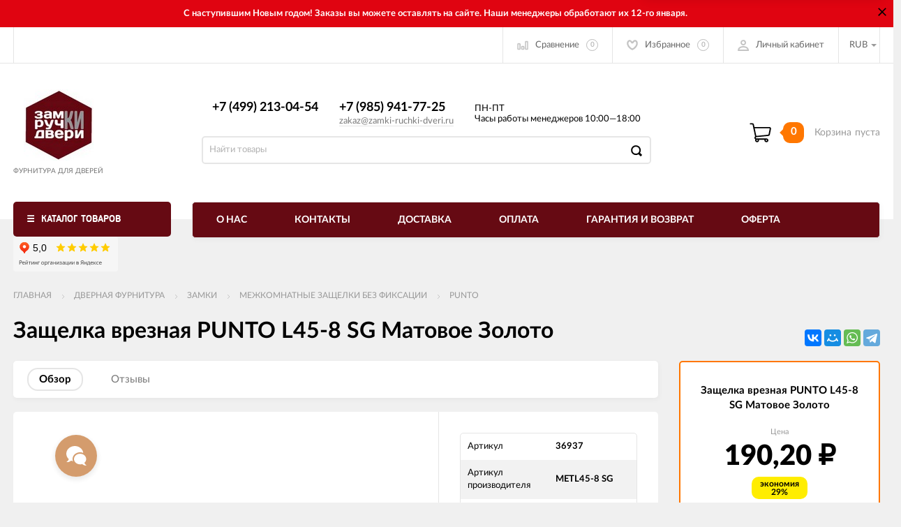

--- FILE ---
content_type: text/html; charset=utf-8
request_url: https://zamki-ruchki-dveri.ru/Zashchelka-vreznaya-PUNTO-L45-8-SG-Mat--Zoloto/
body_size: 28079
content:
<!DOCTYPE html><html><head><meta charset="utf-8"><title>Защелка врезная PUNTO L45-8 SG Матовое Золото, METL45-8 SG</title><meta content="elfs" name="author"><meta name="keywords" content="Защелка врезная PUNTO L45-8 SG Матовое Золото купить, PUNTO" /><meta name="description" content="Защелка врезная PUNTO L45-8 SG Матовое Золото купить в интернет-магазине ЗамкиРучкиДвери по выгодным ценам с доставкой по Москве и всей России. Звоните! 8 (499) 213-04-54​" /><meta content="width=device-width, initial-scale=1" name="viewport"><link rel="shortcut icon" href="/favicon.ico"/><!-- rss --><link rel="alternate" type="application/rss+xml" title="zamki-ruchki-dveri.ru" href="https://zamki-ruchki-dveri.ru/novosti/rss/"><meta content="ie=edge" http-equiv="x-ua-compatible"><!--[if lt IE 9]><script src="http://cdnjs.cloudflare.com/ajax/libs/html5shiv/3.7.2/html5shiv.min.js"></script><![endif]--><!--[if lt IE 10 ]><p class="chromeframe" style="background-color:yellow;">Вы используете <strong>устаревший</strong> браузер. Пожалуйста <a href="http://browsehappy.com/?locale=ru" style="color: red; font-weight: bold;">Скачайте новый браузер абсолютно бесплатно</a> или <a href="http://www.google.com/chromeframe/?redirect=true">активируй Google Chrome Frame</a>чтобы пользоваться всеми возможностями сайта.</p><![endif]--><!-- Custom Browsers Color Start --><!-- Chrome, Firefox OS and Opera --><meta name="theme-color" content="#000"><!-- Windows Phone --><meta name="msapplication-navbutton-color" content="#000"><!-- iOS Safari --><meta name="apple-mobile-web-app-status-bar-style" content="#000"><!--IE10 Flexbox detection polyfill-->
    <script>
        //- Add a Modernizr-test for the weird, inbetween, flexbox implementation
        //- in IE10, necessary for the "sticky" footer.
        //- (See https://github.com/Modernizr/Modernizr/issues/812)
        //- (This could be rolled into a custom Modernizr build in production later.)
        //- $( document ).ready(function() {
        //- Modernizr.addTest('flexboxtweener', Modernizr.testAllProps('flexAlign', 'end', true));
        //- });

        //- Modernizr.addTest('flexboxtweener', Modernizr.testAllProps('flexAlign', 'end', true));

    </script>
    <script>
        (function(doc) {
            var scripts = doc.getElementsByTagName('script')
            var script = scripts[scripts.length - 1]
            var xhr = new XMLHttpRequest()
            xhr.onload = function() {
                var div = doc.createElement('div')
                div.innerHTML = this.responseText
                div.style.display = 'none'
                script.parentNode.insertBefore(div, script)
            }
            xhr.open('get', '/wa-data/public/site/themes/incart/sprites/sprite-sym.svg?v1.6.2.16', true)
            xhr.send()
        })(document)
    </script>
    <script>
      (function (doc) {
      			var scripts = doc.getElementsByTagName('script')
      			var script = scripts[scripts.length - 1]
      			var xhr = new XMLHttpRequest()
      			xhr.onload = function () {
      				var div = doc.createElement('div')
      				div.innerHTML = this.responseText
      				div.style.display = 'none'
      				script.parentNode.insertBefore(div, script)
      			}
      			xhr.open('get', '/wa-data/public/site/themes/incart/icons/symbol-defs.svg?v1.6.2.16', true)
      			xhr.send()
      		})(document)
    </script>
	<!--[if lt IE 9]><script src="http://cdnjs.cloudflare.com/ajax/libs/html5shiv/3.7.2/html5shiv.min.js"></script><![endif]--><!--[if lt IE 10 ]><p class="chromeframe" style="background-color:yellow;">Вы используете <strong>устаревший</strong> браузер. Пожалуйста <a href="http://browsehappy.com/?locale=ru" style="color: red; font-weight: bold;">Скачайте новый браузер абсолютно бесплатно</a> или <a href="http://www.google.com/chromeframe/?redirect=true">активируй Google Chrome Frame</a>чтобы пользоваться всеми возможностями сайта.</p><![endif]--><!-- Custom Browsers Color Start --><!-- Chrome, Firefox OS and Opera --><link rel="stylesheet" href="/wa-data/public/site/themes/incart/css/fonts.css?v1.6.2.16"><link rel="stylesheet" href="/wa-data/public/site/themes/incart/css/vendor.css?v1.6.2.16"><link rel="stylesheet" href="/wa-data/public/site/themes/incart/css/main.min.css?v1.6.2.16"><link href="/wa-content/font/ruble/arial/fontface.css?v1.6.2.16" rel="stylesheet" type="text/css"><link rel="stylesheet" href="/wa-data/public/site/themes/incart/css/buttons-borders-small.css?v1.6.2.16"><link rel="stylesheet" href="/wa-data/public/site/themes/incart/css/buttons-orange.css?v1.6.2.16"><link href="https://zamki-ruchki-dveri.ru/wa-apps/shop/plugins/brand/css/frontend_nav.css" rel="stylesheet">
<link href="https://zamki-ruchki-dveri.ru/wa-apps/shop/plugins/brand/css/grouped_brands.css" rel="stylesheet">
<link href="/wa-apps/shop/plugins/preorder/js/arcticmodal/jquery.arcticmodal-0.3.css?11.6.0" rel="stylesheet">
<link href="/wa-apps/shop/plugins/preorder/js/arcticmodal/themes/simple.css?11.6.0" rel="stylesheet">
<link href="/wa-apps/shop/plugins/preorder/css/shopPreorderPlugin.css?11.6.0" rel="stylesheet">
<link rel="stylesheet" href="/wa-data/public/site/themes/incart/css/user.css?v1.6.2.16"><script src="/wa-content/js/jquery/jquery-1.11.1.min.js"></script><script src="/wa-content/js/jquery/jquery-migrate-1.2.1.min.js?v3.8.4"></script><script src="/wa-apps/shop/plugins/preorder/js/arcticmodal/jquery.arcticmodal-0.3.min.js?11.6.0"></script>
<script src="/wa-apps/shop/plugins/preorder/js/jquery.inputmask.js?11.6.0"></script>
<script src="/wa-apps/shop/plugins/preorder/js/shopPreorderPlugin.js?11.6.0"></script>
<link media="all" href="/wa-data/public/shop/themes/incart/css/shop.min.css?v1.6.2.16" rel="stylesheet"><!-- plugin hook: 'frontend_head' --><script type="text/javascript">

$(function(){
	
	$.shopPreorderPlugin.init({
		done: 'Предзаказ выполнен',
		limit_block_selector: '',
		just_done: 'Предзаказ уже выполнен',
		email_error: 'Email некорректен',
		phone_error: 'Телефонный номер некорректен',
		email_or_phone_error: 'Заполните хотя бы одно из полей телефонный номер или email'
	});
	
	$('[name="preorder_phone"]').inputmask('+7(999)-999-99-99');
	$('[name="preorder_quantity"]').inputmask('9');

})
</script><meta property="og:type" content="website">
<meta property="og:title" content="Защелка врезная PUNTO L45-8 SG Матовое Золото, METL45-8 SG">
<meta property="og:image" content="https://zamki-ruchki-dveri.ru/wa-data/public/shop/products/36/72/7236/images/22638/22638.750x0.jpg">
<meta property="og:url" content="https://zamki-ruchki-dveri.ru/Zashchelka-vreznaya-PUNTO-L45-8-SG-Mat--Zoloto/">
<meta property="product:price:amount" content="190.2">
<meta property="product:price:currency" content="RUB">
<meta property="og:description" content="Защелка врезная PUNTO L45-8 SG Матовое Золото купить в интернет-магазине ЗамкиРучкиДвери по выгодным ценам с доставкой по Москве и всей России. Звоните! 8 (499) 213-04-54​">
<link rel="icon" href="/favicon.ico" type="image/x-icon" /><!-- Yandex.Metrika counter -->
<script type="text/javascript" >
   (function(m,e,t,r,i,k,a){m[i]=m[i]||function(){(m[i].a=m[i].a||[]).push(arguments)};
   m[i].l=1*new Date();
   for (var j = 0; j < document.scripts.length; j++) {if (document.scripts[j].src === r) { return; }}
   k=e.createElement(t),a=e.getElementsByTagName(t)[0],k.async=1,k.src=r,a.parentNode.insertBefore(k,a)})
   (window, document, "script", "https://mc.yandex.ru/metrika/tag.js", "ym");

   ym(56823532, "init", {
        clickmap:true,
        trackLinks:true,
        accurateTrackBounce:true,
        webvisor:true,
        ecommerce:"dataLayer"
   });
</script>
<noscript><div><img src="https://mc.yandex.ru/watch/56823532" style="position:absolute; left:-9999px;" alt="" /></div></noscript>
<!-- /Yandex.Metrika counter -->

<meta name="yandex-verification" content="5304d94dc7d16af4" />
<meta name="google-site-verification" content="f5p1gVvfWNTRD8MwKptGsw4YoxZ-7K9Cy_x1v5uWgXM" />
<script defer src="//cdn.callibri.ru/callibri.js" type="text/javascript" charset="utf-8"></script>
<meta name="wa-expert-hash" content="0eec7ad9bde32b47101813913a655b1a0607105" />
<!-- Cleversite chat button --> <script src="//widget.cleversite.ru/widget/133566/207474/"></script> <!-- / End of Cleversite chat button --><script>
(function(i,s,o,g,r,a,m){i['GoogleAnalyticsObject']=r;i[r]=i[r]||function(){
(i[r].q=i[r].q||[]).push(arguments)},i[r].l=1*new Date();a=s.createElement(o),
m=s.getElementsByTagName(o)[0];a.async=1;a.src=g;m.parentNode.insertBefore(a,m)
})(window,document,'script','//www.google-analytics.com/analytics.js','ga');
ga('create', 'UA-155020684-1', 'auto');
ga('send', 'pageview');

</script><!-- Custom Browsers Color End --><style>.page-preloader {position: fixed;background-color: #fff;width: 100%;height: 100%;top: 0;bottom: 0;left: 0;right: 0;z-index: 20000;}.inner-loader {width: 32px;height: 32px;background: url(/wa-data/public/site/themes/incart/img/preloader.gif) center center no-repeat;position: absolute;top: 0;left: 0;right: 0;bottom: 0;margin: auto;}</style></head><body class=" vertical-menu grey-bg item-page" data-theme-id="incart"><div class="scroll-to-top"><svg class="icon" width="20" height="26"><use xlink:href="#icon-scroll-arrow"></use></svg></div><div class="outer-wrapper"><div class="alerting" style="background-color:#e00411"><div class="alerting__content" style="color:"><div class="alerting__message">С наступившим Новым годом! Заказы вы можете оставлять на сайте. Наши менеджеры обработают их 12-го января.</div></div><a class="alerting__close" href="#"><svg class="icon" width="12" height="12" style="color:"><use xlink:href="#icon-hamb-close"></use></svg></a></div><header class="page-header"><div class="page-header__inner"><div class="top-bar top-bar--view-2"><div class="top-bar__inner"><a class="top-bar__mobile-menu-btn" href="#"><svg class="icon icon-hamburger" width="21" height="15"><use xlink:href="#icon-hamburger"></use></svg><div class="top-bar__mobile-menu-btn-text">Открыть сайдбар</div></a><div class="mob-sidebar"><ul class="mob-sidebar__header"><li class="mob-sidebar__header-item active"><a class="sidebar__menu-link" href="#"><div class="mob-sidebar__header-text">Меню</div></a></li><li class="mob-sidebar__header-item"><a class="sidebar__user-link" href=""><div class="mob-sidebar__header-text">Личный кабинет</div></a></li><li class="mob-sidebar__header-item close-btn"><a class="mob-sidebar__header-link" href="#"><div class="mob-sidebar__header-icon"><svg class="icon" width="16" height="16"><use xlink:href="#icon-hamb-close"></use></svg></div><div class="mob-sidebar__header-text">Закрыть</div></a></li></ul><div class="mob-sidebar__tab mob-sidebar__menu-tab"></div><div class="mob-sidebar__tab mob-sidebar__account-tab"><div class="account-tab__inner"><ul class="account__sign-in-list"><li class="account__sign-in-item"><a href="/site/login/">Вход</a></li><li class="account__sign-in-item"><a href="/site/signup/">Регистрация</a></li></ul></div></div></div><div class="nav-overlay"></div><div class="top-bar__search" id="top-bar__search"><div class="search"><div class="search__mobile-text">Поиск</div><div class="search__mobile-close"><svg class="icon" width="16" height="16"><use xlink:href="#icon-hamb-close"></use></svg></div><form class="search__form search__form-autocomplete search__form-shop" action="/search/" data-images="1" data-limit="6"><input class="search__input" type="search" name="query" id="search" autocomplete="off" placeholder="Найти товары" value=""><input class="search__submit" type="submit" value=""></form><div class="autocomplete-suggestions"><div class="autocomplete-suggestion autocomplete-suggestion-showall"><a class="view-all uni-btn uni-btn--red" href="/search/" data-href="/search/?*">Посмотреть все результаты<span class="hover-anim"></span></a></div></div></div></div><div class="top-bar__info-settings"><div class="info-settings"><a class="info-settings__btn info-settings__btn--search" href="#top-bar__search"><div class="info-settings__icon"><svg class="icon icon-search" width="16" height="16"><use xlink:href="#icon-search"></use></svg></div></a><a class="info-settings__btn info-settings__btn--compare" href="javascript:void(0);"><div class="info-settings__icon"><svg class="icon icon-compare" width="16" height="14"><use xlink:href="#icon-compare"></use></svg><div class="info-settings__count"><span>0</span></div></div><div class="info-settings__text">Сравнение</div><div class="info-settings__count"><span>0</span></div></a><a class="info-settings__btn info-settings__btn--fav" href="/search/?type=favorites"><div class="info-settings__icon"><svg class="icon icon-fav" width="16" height="15"><use xlink:href="#icon-fav"></use></svg><div class="info-settings__count"><span>0</span></div></div><div class="info-settings__text">Избранное</div><div class="info-settings__count"><span>0</span></div></a><a class="info-settings__btn info-settings__btn--cart" href="/order/"><div class="info-settings__icon info-settings__icon--cart"><svg class="icon" width="20" height="17"><use xlink:href="#icon-cart-home"></use></svg><div class="info-settings__count"><span>0</span></div></div></a><div class="info-settings__btn info-settings__btn--account info-settings__btn--signed"><a class="info-settings__btn-inner" href="/site/login/"><div class="info-settings__icon"><svg class="icon icon-user" width="17" height="16"><use xmlns:xlink="http://www.w3.org/1999/xlink" xlink:href="#icon-user"></use></svg></div><div class="info-settings__text">Личный кабинет</div></a><div class="account-submenu"><ul class="account__signed-in"><li class="account__sign-in-item"><a href="/site/login/">Вход</a></li><li class="account__sign-in-item"><a href="/site/signup/">Регистрация</a></li></ul></div></div><div class="info-settings__btn info-settings__btn--currency"><div class="info-settings__text"><span>RUB</span></div><div class="info-settings__icon info-settings__icon--arrow"></div><ul class="info-settings__currency-list"><li><a href="?currency=RUB" title="Российский рубль"><span>RUB</span></a></li><li><a href="?currency=USD" title="Доллар США"><span>USD</span></a></li><li><a href="?currency=EUR" title="Евро"><span>EUR</span></a></li></ul></div></div></div></div></div><div class="mid-bar mid-bar--logo-first mid-bar--view-4"><div class="mid-bar__inner"><div class="mid-bar__logo"><a class="logo" href="/"><div class="logo__img"><picture><source media="(max-width:767px)" srcset="/wa-data/public/site/themes/incart/img/header_mobile_logo.jpg?v1634283021?v1.6.2.16 1x"><img src="/wa-data/public/site/themes/incart/img/logo.jpg?v1634283021?v1.6.2.16" alt="zamki-ruchki-dveri.ru"></picture></div><div class="logo__slogan"><span>Фурнитура для дверей</span></div></a></div><div class="mid-bar__main-contacts"><div class="main-contacts"><div class="main-contacts__col-1"><ul class="main-contacts__list"><li class="main-contacts__item main-contacts__item--workdays"><span>ПН-ПТ</span><span>Часы работы менеджеров 10:00—18:00</span></li><li class="main-contacts__item main-contacts__item--tel"><a class="main-contacts__tel" href='tel:+74992130454'>+7 (499) 213-04-54​</a></li><li>&nbsp;</li><li class="main-contacts__item main-contacts__item--freetell main-contacts__item--new-view-freetel"><a class="main-contacts__tel main-contacts__tel--free" href="tel:+79859417725">+7 (985) 941-77-25</a></li></ul></div><div class="main-contacts__col-2"><ul class="main-contacts__list"><li class="main-contacts__item main-contacts__item--freetell"><a class="main-contacts__tel main-contacts__tel--free" href="tel:+79859417725">+7 (985) 941-77-25</a></li><li class="main-contacts__item main-contacts__item--email"><a class="main-contacts__link" href="mailto:zakaz@zamki-ruchki-dveri.ru">zakaz@zamki-ruchki-dveri.ru</a></li></ul></div><div class="main-contacts__col-4"><ul class="main-contacts__list"><li class="main-contacts__item main-contacts__item--workdays"><span>ПН-ПТ</span><span>Часы работы менеджеров 10:00—18:00</span></li></ul></div></div><div class="search" id="mid-bar__search"><div class="search__mobile-text">Поиск</div><div class="search__mobile-close"><svg class="icon" width="16" height="16"><use xlink:href="#icon-hamb-close"></use></svg></div><form class="search__form search__form-autocomplete search__form-shop" action="/search/" data-images="1" data-limit="6"><input class="search__input" type="search" name="query" autocomplete="off" value="" placeholder="Найти товары"><input class="search__submit" type="submit" value=""></form><div class="autocomplete-suggestions"><div class="autocomplete-suggestion autocomplete-suggestion-showall"><a class="view-all uni-btn uni-btn--red" href="/search/" data-href="/search/?*">Посмотреть все результаты<span class="hover-anim"></span></a></div></div></div><a class="mid-bar__search-btn" href="#mid-bar__search"><div class="mid-bar__search-icon"><svg class="icon icon-search-2" width="23" height="23"><use xlink:href="#icon-search-2"></use></svg></div></a></div><div class="mid-bar__store-info"><ul class="store-info__list"><li class="store-info__item"><span>Интернет магазин принимает заказы круглосуточно.<br />
Обработка заказов с 10.00 до 18.00 по будням.</span></li></ul></div><div class="mid-bar__store-actions"><ul class="store-actions__list"><li class="store-actions__item store-actions__item--search"><div class="store-actions__search-close"><svg class="icon" width="12" height="12"><use xlink:href="#icon-hamb-close"></use></svg></div><a class="store-actions__search-icon store-actions__icons" href="#store-actions-search"><svg class="icon" width="18" height="18"><use xlink:href="#icon-search"></use></svg></a><div class="store-actions__search" id="store-actions-search"><div class="store-actions__search-text">Поиск</div><div class="store-actions__close-search"><svg class="icon" width="16" height="16"><use xlink:href="#icon-hamb-close"></use></svg></div><form class="search__form search__form-autocomplete search__form-shop" action="/search/" data-images="1" data-limit="6"><input class="store-actions__search-input" type="text" name="query" autocomplete="off" value="" placeholder="Найти товары"><button class="store-actions__search-submit site-button" type="submit"><svg class="icon" width="20" height="20"><use xlink:href="#icon-search"></use></svg></button></form><div class="autocomplete-suggestions"><div class="autocomplete-suggestion autocomplete-suggestion-showall"><a class="view-all uni-btn uni-btn--red" href="/search/" data-href="/search/?*">Посмотреть все результаты<span class="hover-anim"></span></a></div></div></div></li><li class="store-actions__item store-actions__item--compare"><a class="store-actions__link store-actions__link--compare" href="javascript:void(0);"><div class="store-actions__icon"><svg class="icon icon-compare" width="23" height="19"><use xlink:href="#icon-compare"></use></svg><div class="store-actions__count"><span>0</span></div></div><div class="store-actions__text"><span>Сравнение</span></div></a></li><li class="store-actions__item store-actions__item--fav"><a class="store-actions__link store-actions__link--fav" href="/search/?type=favorites"><div class="store-actions__icon"><svg class="icon icon-fav" width="20" height="19"><use xlink:href="#icon-fav"></use></svg><div class="store-actions__count"><span>0</span></div></div><div class="store-actions__text"><span>Избранное</span></div></a></li><li class="store-actions__item store-actions__item--tel"><a class="store-actions__link" href=""><div class="store-actions__icon"><svg class="icon icon-tel" width="23" height="23"><use xlink:href="#icon-phone-2"></use></svg></div></a></li><li class="store-actions__item store-actions__item--cart is-empty"><a class="store-actions__link store-actions__link--cart" href="/order/"><div class="store-actions__cart-icon-wrapper"><div class="store-actions__cart-icon"><svg class="icon icon-cart-home" width="25" height="23"><use xlink:href="#icon-cart-home"></use></svg></div><span class="store-actions__cart-amount">0</span></div><div class="store-actions__cart-content is-empty"><h3 class="cart-content__title">Корзина</h3><div class="store-actions__cart-content-text">0 <span class="ruble">₽</span></div><div class="store-actions__cart-content-empty">пуста</div></div></a><div class="store-actions__auth"><div class="store-actions__auth-icon"><svg class="icon" width="20" height="20"><use xlink:href="#icon-user"></use></svg></div><div class="store-actions__auth-link"><a class="store-actions__mobile-auth" href="/site/my/"><span>Personal area</span><svg class="icon" width="20" height="20"><use xlink:href="#icon-user"></use></svg></a><a class="store-actions__auth-signin" href="/site/login/">Вход</a><a class="store-actions__auth-signup" href="/site/signup/">Регистрация</a></div></div><div class="mini-cart" data-carturl="/cart/" data-dummyimg="/wa-data/public/site/themes/incart/img/dummy96.png"><div class="mini-cart__inner"><div class="mini-cart__content"><ul class="mini-cart__list"></ul></div><div class="mini-cart__footer"><div class="mini-cart__total"><div class="mini-cart__total-text">Итого:</div><div class="mini-cart__total-price">0 <span class="ruble">₽</span></div></div><div class="mini-cart__actions"><a class="uni-btn uni-btn--grey-trnspt mini-cart__go-cart" href="/order/">Корзина</a><a class="uni-btn uni-btn--red mini-cart__go-checkout" href="/order/">Оформить заказ<span class="hover-anim"></span></a></div></div></div></div></li></ul></div></div></div><div class="main-menu__wrapper no-submenu"><nav class="main-menu main-menu--colored-bg"><button class="mob-tab-button site-button"><span class="mob-tab-button__inner" style="background-color:#660a13;"><i class="mob-tab-button__icon"><svg class="icon icon-mob-menu" width="12" height="12"><use xlink:href="#icon-mob-menu"></use></svg><svg class="icon icon-side-menu" width="10" height="10"><use xlink:href="#icon-side-menu"></use></svg></i><span class="mob-tab-button__text">Каталог товаров</span></span></button><iframe src="https://yandex.ru/sprav/widget/rating-badge/180346414982?type=rating" width="288px" height="50" frameborder="0"></iframe><div class="main-menu__inner" style="background-color:#660a13;"><div class="main-menu__mobile-header mobile-menu"><div class="mob-tab-button__inner" style="background-color:#660a13;"><i class="mob-tab-button__icon"><svg class="icon icon-mob-menu" width="12" height="12"><use xlink:href="#icon-mob-menu"></use></svg><svg class="icon icon-side-menu" width="10" height="10"><use xlink:href="#icon-side-menu"></use></svg></i><span class="mob-tab-button__text">Каталог товаров</span><button class="mobile-menu__back site-button">Назад<i class="mob-tab-button__arrow-back"><svg class="icon arrow-back" width="21" height="16"><use xlink:href="#icon-arrow-back"></use></svg></i></button><button class="mobile-menu__close site-button">Закрыть<i class="mob-tab-button__close"><svg class="icon icon-close" width="16" height="16"><use xlink:href="#icon-hamb-close"></use></svg></i></button></div></div><div class="main-menu__inner-content" data-dropdown-label="Еще..."><ul class="main-menu__list"><li class="main-menu__item main-menu__item--simple-dm"><div class="menu-item__wrapper"><a class="main-menu__link" href="/category/dvernaya-furnitura/"><span class="main-menu__link-text">ДВЕРНАЯ ФУРНИТУРА</span><i class="main-menu__arrow"><svg class="icon icon-arrow" width="7" height="4"><use xlink:href="#icon-arrow-down"></use></svg><svg class="icon icon-arrow-border" width="5" height="11"><use xlink:href="#icon-arrow-border"></use></svg></i></a><a class="main-menu__open-sub" href="#">Показать подкатегории</a></div><div class="main-menu__submenu main-menu__submenu--cols"><div class="submenu__header"><span>ДВЕРНАЯ ФУРНИТУРА</span></div><ul class="submenu__list"><li class="submenu__item"><div class="menu-item__wrapper"><a class="submenu__item-title" href="/category/dvernaya-furnitura/dvernye-ruchki/"><div class="submenu__item-title-text"><div class="subtitle-text">Ручки</div></div><div class="submenu__arrow"><svg class="icon icon-arrow-right" width="4" height="5"><use xlink:href="#icon-arrow-right"></use></svg></div></a><a class="submenu__open-sub" href="#">Показать подкатегории</a></div><div class="submenu-wrapper"><ul class="submenu__item-ul"><li class="submenu__item-li"><a class="submenu__item-li-link" href="/category/dvernaya-furnitura/dvernye-ruchki/dvernye-ruchki-na-rozetke/"><div class="submenu__item-title-text"><div class="submenu__item-li-text">На розетке</div></div></a></li><li class="submenu__item-li"><a class="submenu__item-li-link" href="/category/dvernaya-furnitura/dvernye-ruchki/ruchki-na-mini-rozetke/"><div class="submenu__item-title-text"><div class="submenu__item-li-text">Ручки на мини-розетке</div></div></a></li><li class="submenu__item-li"><a class="submenu__item-li-link" href="/category/dvernaya-furnitura/dvernye-ruchki/ruchki-dlya-uzkoprofilnykh-dverey/"><div class="submenu__item-title-text"><div class="submenu__item-li-text">Ручки для узкопрофильных дверей</div></div></a></li><li class="submenu__item-li"><a class="submenu__item-li-link" href="/category/dvernaya-furnitura/dvernye-ruchki/Dlya-vkhodnoy-dveri/"><div class="submenu__item-title-text"><div class="submenu__item-li-text">Для входной двери</div></div></a></li><li class="submenu__item-li"><a class="submenu__item-li-link" href="/category/dvernaya-furnitura/dvernye-ruchki/ruchki-knopki/"><div class="submenu__item-title-text"><div class="submenu__item-li-text">Ручки-кнопки</div></div></a></li><li class="submenu__item-li"><a class="submenu__item-li-link" href="/category/dvernaya-furnitura/dvernye-ruchki/ruchka-knob/"><div class="submenu__item-title-text"><div class="submenu__item-li-text">Ручка-кноб</div></div></a></li><li class="submenu__item-li"><a class="submenu__item-li-link" href="/category/dvernaya-furnitura/dvernye-ruchki/na-planke/"><div class="submenu__item-title-text"><div class="submenu__item-li-text">На планке</div></div></a></li><li class="submenu__item-li"><a class="submenu__item-li-link" href="/category/dvernaya-furnitura/dvernye-ruchki/dlya-razdvizhnykh-dverey/"><div class="submenu__item-title-text"><div class="submenu__item-li-text">Для раздвижных дверей</div></div></a></li><li class="submenu__item-li"><a class="submenu__item-li-link" href="/category/dvernaya-furnitura/dvernye-ruchki/ruchki-skoby/"><div class="submenu__item-title-text"><div class="submenu__item-li-text">Ручки-скобы</div></div></a></li><li class="submenu__item-li"><a class="submenu__item-li-link" href="/category/dvernaya-furnitura/dvernye-ruchki/stuchalki/"><div class="submenu__item-title-text"><div class="submenu__item-li-text">Стучалки</div></div></a></li><li class="submenu__item-li"><a class="submenu__item-li-link" href="/category/dvernaya-furnitura/dvernye-ruchki/kvadraty-dlya-ruchek/"><div class="submenu__item-title-text"><div class="submenu__item-li-text">Квадраты для ручек</div></div></a></li><li class="submenu__item-li"><a class="submenu__item-li-link" href="/category/dvernaya-furnitura/dvernye-ruchki/otkidnye-ruchki/"><div class="submenu__item-title-text"><div class="submenu__item-li-text">Откидные ручки</div></div></a></li></ul><a class="main-menu__item-page-link" href="/category/dvernaya-furnitura/dvernye-ruchki/">Посмотреть все товары <strong>[Ручки]</strong></a></div></li><li class="submenu__item"><div class="menu-item__wrapper"><a class="submenu__item-title" href="/category/dvernaya-furnitura/zavertki-i-nakladki/"><div class="submenu__item-title-text"><div class="subtitle-text">Завертки и накладки</div></div><div class="submenu__arrow"><svg class="icon icon-arrow-right" width="4" height="5"><use xlink:href="#icon-arrow-right"></use></svg></div></a><a class="submenu__open-sub" href="#">Показать подкатегории</a></div><div class="submenu-wrapper"><ul class="submenu__item-ul"><li class="submenu__item-li"><a class="submenu__item-li-link" href="/category/dvernaya-furnitura/zavertki-i-nakladki/zavertki/"><div class="submenu__item-title-text"><div class="submenu__item-li-text">Завертки</div></div></a></li><li class="submenu__item-li"><a class="submenu__item-li-link" href="/category/dvernaya-furnitura/zavertki-i-nakladki/zavertki-santekhnicheskie-s-klyuchom/"><div class="submenu__item-title-text"><div class="submenu__item-li-text">Завертки сантехнические с ключом</div></div></a></li><li class="submenu__item-li"><a class="submenu__item-li-link" href="/category/dvernaya-furnitura/zavertki-i-nakladki/zavertki-dlya-vkhodnoy-dveri/"><div class="submenu__item-title-text"><div class="submenu__item-li-text">Завертки для входной двери</div></div></a></li><li class="submenu__item-li"><a class="submenu__item-li-link" href="/category/dvernaya-furnitura/zavertki-i-nakladki/nakladki/"><div class="submenu__item-title-text"><div class="submenu__item-li-text">Накладки на цилиндр</div></div></a></li><li class="submenu__item-li"><a class="submenu__item-li-link" href="/category/dvernaya-furnitura/zavertki-i-nakladki/nakladki-pod-klyuch-buratino/"><div class="submenu__item-title-text"><div class="submenu__item-li-text">Накладки под ключ буратино</div></div></a></li><li class="submenu__item-li"><a class="submenu__item-li-link" href="/category/dvernaya-furnitura/zavertki-i-nakladki/bronenakladki-i-plastiny/"><div class="submenu__item-title-text"><div class="submenu__item-li-text">Броненакладки и пластины</div></div></a></li><li class="submenu__item-li"><a class="submenu__item-li-link" href="/category/dvernaya-furnitura/zavertki-i-nakladki/dekorativnye-nakladki/"><div class="submenu__item-title-text"><div class="submenu__item-li-text">Накладки на входные двери</div></div></a></li><li class="submenu__item-li"><a class="submenu__item-li-link" href="/category/dvernaya-furnitura/zavertki-i-nakladki/nakladki-dlya-finskikh-dverey/"><div class="submenu__item-title-text"><div class="submenu__item-li-text">Накладки для финских дверей</div></div></a></li><li class="submenu__item-li"><a class="submenu__item-li-link" href="/category/dvernaya-furnitura/zavertki-i-nakladki/nakladki-na-protivopozharnye-dveri/"><div class="submenu__item-title-text"><div class="submenu__item-li-text">Накладки на противопожарные двери</div></div></a></li></ul><a class="main-menu__item-page-link" href="/category/dvernaya-furnitura/zavertki-i-nakladki/">Посмотреть все товары <strong>[Завертки и накладки]</strong></a></div></li><li class="submenu__item"><div class="menu-item__wrapper"><a class="submenu__item-title" href="/category/dvernaya-furnitura/komplekty-s-ruchkami/"><div class="submenu__item-title-text"><div class="subtitle-text">Комплекты с ручками</div></div><div class="submenu__arrow"><svg class="icon icon-arrow-right" width="4" height="5"><use xlink:href="#icon-arrow-right"></use></svg></div></a><a class="submenu__open-sub" href="#">Показать подкатегории</a></div><div class="submenu-wrapper"><ul class="submenu__item-ul"><li class="submenu__item-li"><a class="submenu__item-li-link" href="/category/dvernaya-furnitura/komplekty-s-ruchkami/ajax/"><div class="submenu__item-title-text"><div class="submenu__item-li-text">AJAX</div></div></a></li><li class="submenu__item-li"><a class="submenu__item-li-link" href="/category/dvernaya-furnitura/komplekty-s-ruchkami/fuaro/"><div class="submenu__item-title-text"><div class="submenu__item-li-text">FUARO</div></div></a></li><li class="submenu__item-li"><a class="submenu__item-li-link" href="/category/dvernaya-furnitura/komplekty-s-ruchkami/palidore/"><div class="submenu__item-title-text"><div class="submenu__item-li-text">PALIDORE</div></div></a></li><li class="submenu__item-li"><a class="submenu__item-li-link" href="/category/dvernaya-furnitura/komplekty-s-ruchkami/puerto/"><div class="submenu__item-title-text"><div class="submenu__item-li-text">PUERTO</div></div></a></li><li class="submenu__item-li"><a class="submenu__item-li-link" href="/category/dvernaya-furnitura/komplekty-s-ruchkami/punto/"><div class="submenu__item-title-text"><div class="submenu__item-li-text">PUNTO</div></div></a></li><li class="submenu__item-li"><a class="submenu__item-li-link" href="/category/dvernaya-furnitura/komplekty-s-ruchkami/absolyut/"><div class="submenu__item-title-text"><div class="submenu__item-li-text">АБСОЛЮТ</div></div></a></li><li class="submenu__item-li"><a class="submenu__item-li-link" href="/category/dvernaya-furnitura/komplekty-s-ruchkami/zyenit/"><div class="submenu__item-title-text"><div class="submenu__item-li-text">ЗЕНИТ</div></div></a></li><li class="submenu__item-li"><a class="submenu__item-li-link" href="/category/dvernaya-furnitura/komplekty-s-ruchkami/omyega/"><div class="submenu__item-title-text"><div class="submenu__item-li-text">ОМЕГА</div></div></a></li><li class="submenu__item-li"><a class="submenu__item-li-link" href="/category/dvernaya-furnitura/komplekty-s-ruchkami/sam/"><div class="submenu__item-title-text"><div class="submenu__item-li-text">САМ</div></div></a></li></ul><a class="main-menu__item-page-link" href="/category/dvernaya-furnitura/komplekty-s-ruchkami/">Посмотреть все товары <strong>[Комплекты с ручками]</strong></a></div></li><li class="submenu__item"><div class="menu-item__wrapper"><a class="submenu__item-title" href="/category/dvernaya-furnitura/dvernye-petli/"><div class="submenu__item-title-text"><div class="subtitle-text">Петли</div></div><div class="submenu__arrow"><svg class="icon icon-arrow-right" width="4" height="5"><use xlink:href="#icon-arrow-right"></use></svg></div></a><a class="submenu__open-sub" href="#">Показать подкатегории</a></div><div class="submenu-wrapper"><ul class="submenu__item-ul"><li class="submenu__item-li"><a class="submenu__item-li-link" href="/category/dvernaya-furnitura/dvernye-petli/skrytye-petli/"><div class="submenu__item-title-text"><div class="submenu__item-li-text">Скрытые петли</div></div></a></li><li class="submenu__item-li"><a class="submenu__item-li-link" href="/category/dvernaya-furnitura/dvernye-petli/skrytoy-ustanovki-dlya-metallicheskikh-dverey/"><div class="submenu__item-title-text"><div class="submenu__item-li-text">Скрытой установки для металлических дверей</div></div></a></li><li class="submenu__item-li"><a class="submenu__item-li-link" href="/category/dvernaya-furnitura/dvernye-petli/universalnye-dvernye-petli/"><div class="submenu__item-title-text"><div class="submenu__item-li-text">Универсальные дверные петли</div></div></a></li><li class="submenu__item-li"><a class="submenu__item-li-link" href="/category/dvernaya-furnitura/dvernye-petli/semnye-petli/"><div class="submenu__item-title-text"><div class="submenu__item-li-text">Съемные петли</div></div></a></li><li class="submenu__item-li"><a class="submenu__item-li-link" href="/category/dvernaya-furnitura/dvernye-petli/petli-nakladnye-babochki/"><div class="submenu__item-title-text"><div class="submenu__item-li-text">Петли накладные (бабочки)</div></div></a></li><li class="submenu__item-li"><a class="submenu__item-li-link" href="/category/dvernaya-furnitura/dvernye-petli/flazhkovye-petli/"><div class="submenu__item-title-text"><div class="submenu__item-li-text">Флажковые петли</div></div></a></li><li class="submenu__item-li"><a class="submenu__item-li-link" href="/category/dvernaya-furnitura/dvernye-petli/pruzhinnye-petli-barnye/"><div class="submenu__item-title-text"><div class="submenu__item-li-text">Пружинные петли (барные)</div></div></a></li><li class="submenu__item-li"><a class="submenu__item-li-link" href="/category/dvernaya-furnitura/dvernye-petli/vvertnye-petli/"><div class="submenu__item-title-text"><div class="submenu__item-li-text">Ввертные петли</div></div></a></li><li class="submenu__item-li"><a class="submenu__item-li-link" href="/category/dvernaya-furnitura/dvernye-petli/petli-dlya-profilnykh-dverey/"><div class="submenu__item-title-text"><div class="submenu__item-li-text">Петли для профильных дверей</div></div></a></li><li class="submenu__item-li"><a class="submenu__item-li-link" href="/category/dvernaya-furnitura/dvernye-petli/privarnye-dvernye-petli/"><div class="submenu__item-title-text"><div class="submenu__item-li-text">Приварные дверные петли</div></div></a></li><li class="submenu__item-li"><a class="submenu__item-li-link" href="/category/dvernaya-furnitura/dvernye-petli/royalnye-petli/"><div class="submenu__item-title-text"><div class="submenu__item-li-text">Рояльные петли</div></div></a></li><li class="submenu__item-li"><a class="submenu__item-li-link" href="/category/dvernaya-furnitura/dvernye-petli/petlya-strela/"><div class="submenu__item-title-text"><div class="submenu__item-li-text">Петля-стрела</div></div></a></li><li class="submenu__item-li"><a class="submenu__item-li-link" href="/category/dvernaya-furnitura/dvernye-petli/dvernye-pruzhiny/"><div class="submenu__item-title-text"><div class="submenu__item-li-text">Дверные пружины</div></div></a></li></ul><a class="main-menu__item-page-link" href="/category/dvernaya-furnitura/dvernye-petli/">Посмотреть все товары <strong>[Петли]</strong></a></div></li><li class="submenu__item"><div class="menu-item__wrapper"><a class="submenu__item-title" href="/category/dvernaya-furnitura/zamki/"><div class="submenu__item-title-text"><div class="subtitle-text">Замки</div></div><div class="submenu__arrow"><svg class="icon icon-arrow-right" width="4" height="5"><use xlink:href="#icon-arrow-right"></use></svg></div></a><a class="submenu__open-sub" href="#">Показать подкатегории</a></div><div class="submenu-wrapper"><ul class="submenu__item-ul"><li class="submenu__item-li"><a class="submenu__item-li-link" href="/category/dvernaya-furnitura/zamki/zashchelki-bez-fiksatsii/"><div class="submenu__item-title-text"><div class="submenu__item-li-text">Межкомнатные защелки без фиксации</div></div></a></li><li class="submenu__item-li"><a class="submenu__item-li-link" href="/category/dvernaya-furnitura/zamki/zadvizhki/"><div class="submenu__item-title-text"><div class="submenu__item-li-text">Задвижки и шпингалеты</div></div></a></li><li class="submenu__item-li"><a class="submenu__item-li-link" href="/category/dvernaya-furnitura/zamki/zamki-s-zadvizhkoy/"><div class="submenu__item-title-text"><div class="submenu__item-li-text">Замки с задвижкой</div></div></a></li><li class="submenu__item-li"><a class="submenu__item-li-link" href="/category/dvernaya-furnitura/zamki/santekhnicheskie-zashchelki/"><div class="submenu__item-title-text"><div class="submenu__item-li-text">Сантехнические защелки</div></div></a></li><li class="submenu__item-li"><a class="submenu__item-li-link" href="/category/dvernaya-furnitura/zamki/zamki-vreznye/"><div class="submenu__item-title-text"><div class="submenu__item-li-text">Замки врезные под цилиндр</div></div></a></li><li class="submenu__item-li"><a class="submenu__item-li-link" href="/category/dvernaya-furnitura/zamki/mezhkomnatnye-zashchelki-pod-klyuch/"><div class="submenu__item-title-text"><div class="submenu__item-li-text">Межкомнатные защелки под ключ буратино</div></div></a></li><li class="submenu__item-li"><a class="submenu__item-li-link" href="/category/dvernaya-furnitura/zamki/elektronnye-zamki/"><div class="submenu__item-title-text"><div class="submenu__item-li-text">Электронные замки</div></div></a></li><li class="submenu__item-li"><a class="submenu__item-li-link" href="/category/dvernaya-furnitura/zamki/Zamki-dlya-vkhodnykh-dverey/"><div class="submenu__item-title-text"><div class="submenu__item-li-text">Замки для входных дверей</div></div></a></li><li class="submenu__item-li"><a class="submenu__item-li-link" href="/category/dvernaya-furnitura/zamki/zashchelki-dlya-metallicheskikh-dverey/"><div class="submenu__item-title-text"><div class="submenu__item-li-text">Защелки для металлических дверей</div></div></a></li><li class="submenu__item-li"><a class="submenu__item-li-link" href="/category/dvernaya-furnitura/zamki/dlya-profilnykh-dverey/"><div class="submenu__item-title-text"><div class="submenu__item-li-text">Замки для пластиковых и алюминиевых дверей</div></div></a></li><li class="submenu__item-li"><a class="submenu__item-li-link" href="/category/dvernaya-furnitura/zamki/dlya-ognestoykikh-dverey/"><div class="submenu__item-title-text"><div class="submenu__item-li-text">Замки для огнестойких дверей</div></div></a></li><li class="submenu__item-li"><a class="submenu__item-li-link" href="/category/dvernaya-furnitura/zamki/nakladnye-zamki/"><div class="submenu__item-title-text"><div class="submenu__item-li-text">Накладные замки</div></div></a></li><li class="submenu__item-li"><a class="submenu__item-li-link" href="/category/dvernaya-furnitura/zamki/zamki-navesnye/"><div class="submenu__item-title-text"><div class="submenu__item-li-text">Навесные замки</div></div></a></li><li class="submenu__item-li"><a class="submenu__item-li-link" href="/category/dvernaya-furnitura/zamki/trossovye-zamki/"><div class="submenu__item-title-text"><div class="submenu__item-li-text">Тросовые замки</div></div></a></li><li class="submenu__item-li"><a class="submenu__item-li-link" href="/category/dvernaya-furnitura/zamki/otvetnye-planki/"><div class="submenu__item-title-text"><div class="submenu__item-li-text">Ответные планки</div></div></a></li><li class="submenu__item-li"><a class="submenu__item-li-link" href="/category/dvernaya-furnitura/zamki/proushiny/"><div class="submenu__item-title-text"><div class="submenu__item-li-text">Проушины</div></div></a></li><li class="submenu__item-li"><a class="submenu__item-li-link" href="/category/dvernaya-furnitura/zamki/mekhanizmy-sekretnosti/"><div class="submenu__item-title-text"><div class="submenu__item-li-text">Механизмы секретности</div></div></a></li></ul><a class="main-menu__item-page-link" href="/category/dvernaya-furnitura/zamki/">Посмотреть все товары <strong>[Замки]</strong></a></div></li><li class="submenu__item"><div class="menu-item__wrapper"><a class="submenu__item-title" href="/category/dvernaya-furnitura/tsilindrovye-mekhanizmy/"><div class="submenu__item-title-text"><div class="subtitle-text">Цилиндровые механизмы</div></div><div class="submenu__arrow"><svg class="icon icon-arrow-right" width="4" height="5"><use xlink:href="#icon-arrow-right"></use></svg></div></a><a class="submenu__open-sub" href="#">Показать подкатегории</a></div><div class="submenu-wrapper"><ul class="submenu__item-ul"><li class="submenu__item-li"><a class="submenu__item-li-link" href="/category/dvernaya-furnitura/tsilindrovye-mekhanizmy/klyuch-klyuch/"><div class="submenu__item-title-text"><div class="submenu__item-li-text">Ключ-ключ</div></div></a></li><li class="submenu__item-li"><a class="submenu__item-li-link" href="/category/dvernaya-furnitura/tsilindrovye-mekhanizmy/klyuch-vertushka/"><div class="submenu__item-title-text"><div class="submenu__item-li-text">Ключ-вертушка</div></div></a></li><li class="submenu__item-li"><a class="submenu__item-li-link" href="/category/dvernaya-furnitura/tsilindrovye-mekhanizmy/klyuch-zaglushka/"><div class="submenu__item-title-text"><div class="submenu__item-li-text">Ключ-заглушка</div></div></a></li><li class="submenu__item-li"><a class="submenu__item-li-link" href="/category/dvernaya-furnitura/tsilindrovye-mekhanizmy/klyuch-shtok/"><div class="submenu__item-title-text"><div class="submenu__item-li-text">Ключ-шток</div></div></a></li><li class="submenu__item-li"><a class="submenu__item-li-link" href="/category/dvernaya-furnitura/tsilindrovye-mekhanizmy/vstavki-pod-shtok/"><div class="submenu__item-title-text"><div class="submenu__item-li-text">Вставки под шток</div></div></a></li><li class="submenu__item-li"><a class="submenu__item-li-link" href="/category/dvernaya-furnitura/tsilindrovye-mekhanizmy/vertushki-pod-tsilindr/"><div class="submenu__item-title-text"><div class="submenu__item-li-text">Вертушки</div></div></a></li></ul><a class="main-menu__item-page-link" href="/category/dvernaya-furnitura/tsilindrovye-mekhanizmy/">Посмотреть все товары <strong>[Цилиндровые механизмы]</strong></a></div></li><li class="submenu__item"><div class="menu-item__wrapper"><a class="submenu__item-title" href="/category/dvernaya-furnitura/glazki/"><div class="submenu__item-title-text"><div class="subtitle-text">Глазки</div></div><div class="submenu__arrow"><svg class="icon icon-arrow-right" width="4" height="5"><use xlink:href="#icon-arrow-right"></use></svg></div></a><a class="submenu__open-sub" href="#">Показать подкатегории</a></div><div class="submenu-wrapper"><ul class="submenu__item-ul"><li class="submenu__item-li"><a class="submenu__item-li-link" href="/category/dvernaya-furnitura/glazki/ajax/"><div class="submenu__item-title-text"><div class="submenu__item-li-text">AJAX</div></div></a></li><li class="submenu__item-li"><a class="submenu__item-li-link" href="/category/dvernaya-furnitura/glazki/armadillo/"><div class="submenu__item-title-text"><div class="submenu__item-li-text">ARMADILLO</div></div></a></li><li class="submenu__item-li"><a class="submenu__item-li-link" href="/category/dvernaya-furnitura/glazki/fuaro/"><div class="submenu__item-title-text"><div class="submenu__item-li-text">FUARO</div></div></a></li><li class="submenu__item-li"><a class="submenu__item-li-link" href="/category/dvernaya-furnitura/glazki/palidore/"><div class="submenu__item-title-text"><div class="submenu__item-li-text">PALIDORE</div></div></a></li><li class="submenu__item-li"><a class="submenu__item-li-link" href="/category/dvernaya-furnitura/glazki/punto/"><div class="submenu__item-title-text"><div class="submenu__item-li-text">PUNTO</div></div></a></li></ul><a class="main-menu__item-page-link" href="/category/dvernaya-furnitura/glazki/">Посмотреть все товары <strong>[Глазки]</strong></a></div></li><li class="submenu__item"><div class="menu-item__wrapper"><a class="submenu__item-title" href="/category/dvernaya-furnitura/tsifry-dvernye/"><div class="submenu__item-title-text"><div class="subtitle-text">Цифры дверные</div></div><div class="submenu__arrow"><svg class="icon icon-arrow-right" width="4" height="5"><use xlink:href="#icon-arrow-right"></use></svg></div></a></div></li><li class="submenu__item"><div class="menu-item__wrapper"><a class="submenu__item-title" href="/category/dvernaya-furnitura/dvernye-dovodchiki/"><div class="submenu__item-title-text"><div class="subtitle-text">Доводчики</div></div><div class="submenu__arrow"><svg class="icon icon-arrow-right" width="4" height="5"><use xlink:href="#icon-arrow-right"></use></svg></div></a><a class="submenu__open-sub" href="#">Показать подкатегории</a></div><div class="submenu-wrapper"><ul class="submenu__item-ul"><li class="submenu__item-li"><a class="submenu__item-li-link" href="/category/dvernaya-furnitura/dvernye-dovodchiki/s-rychazhnoy-tyagoy/"><div class="submenu__item-title-text"><div class="submenu__item-li-text">С рычажной тягой</div></div></a></li><li class="submenu__item-li"><a class="submenu__item-li-link" href="/category/dvernaya-furnitura/dvernye-dovodchiki/so-skolzyashchey-tyagoy/"><div class="submenu__item-title-text"><div class="submenu__item-li-text">Со скользящей тягой</div></div></a></li><li class="submenu__item-li"><a class="submenu__item-li-link" href="/category/dvernaya-furnitura/dvernye-dovodchiki/pruzhinnye-dovodchiki/"><div class="submenu__item-title-text"><div class="submenu__item-li-text">Пружинные доводчики</div></div></a></li><li class="submenu__item-li"><a class="submenu__item-li-link" href="/category/dvernaya-furnitura/dvernye-dovodchiki/montazhnye-plastiny/"><div class="submenu__item-title-text"><div class="submenu__item-li-text">Монтажные пластины</div></div></a></li></ul><a class="main-menu__item-page-link" href="/category/dvernaya-furnitura/dvernye-dovodchiki/">Посмотреть все товары <strong>[Доводчики]</strong></a></div></li><li class="submenu__item"><div class="menu-item__wrapper"><a class="submenu__item-title" href="/category/dvernaya-furnitura/dvernye-upory/"><div class="submenu__item-title-text"><div class="subtitle-text">Упоры и ограничители</div></div><div class="submenu__arrow"><svg class="icon icon-arrow-right" width="4" height="5"><use xlink:href="#icon-arrow-right"></use></svg></div></a><a class="submenu__open-sub" href="#">Показать подкатегории</a></div><div class="submenu-wrapper"><ul class="submenu__item-ul"><li class="submenu__item-li"><a class="submenu__item-li-link" href="/category/dvernaya-furnitura/dvernye-upory/magnitnye-upory/"><div class="submenu__item-title-text"><div class="submenu__item-li-text">Магнитные упоры</div></div></a></li><li class="submenu__item-li"><a class="submenu__item-li-link" href="/category/dvernaya-furnitura/dvernye-upory/napolnye-i-nastennye-ogranichiteli/"><div class="submenu__item-title-text"><div class="submenu__item-li-text">Напольные и настенные ограничители</div></div></a></li><li class="submenu__item-li"><a class="submenu__item-li-link" href="/category/dvernaya-furnitura/dvernye-upory/tortsevye-upory/"><div class="submenu__item-title-text"><div class="submenu__item-li-text">Торцевые упоры</div></div></a></li></ul><a class="main-menu__item-page-link" href="/category/dvernaya-furnitura/dvernye-upory/">Посмотреть все товары <strong>[Упоры и ограничители]</strong></a></div></li><li class="submenu__item"><div class="menu-item__wrapper"><a class="submenu__item-title" href="/category/dvernaya-furnitura/avtomaticheskie-porogi/"><div class="submenu__item-title-text"><div class="subtitle-text">Автоматические пороги</div></div><div class="submenu__arrow"><svg class="icon icon-arrow-right" width="4" height="5"><use xlink:href="#icon-arrow-right"></use></svg></div></a><a class="submenu__open-sub" href="#">Показать подкатегории</a></div><div class="submenu-wrapper"><ul class="submenu__item-ul"><li class="submenu__item-li"><a class="submenu__item-li-link" href="/category/dvernaya-furnitura/avtomaticheskie-porogi/armadillo/"><div class="submenu__item-title-text"><div class="submenu__item-li-text">ARMADILLO</div></div></a></li><li class="submenu__item-li"><a class="submenu__item-li-link" href="/category/dvernaya-furnitura/avtomaticheskie-porogi/comaglio/"><div class="submenu__item-title-text"><div class="submenu__item-li-text">COMAGLIO</div></div></a></li><li class="submenu__item-li"><a class="submenu__item-li-link" href="/category/dvernaya-furnitura/avtomaticheskie-porogi/morelli/"><div class="submenu__item-title-text"><div class="submenu__item-li-text">MORELLI</div></div></a></li><li class="submenu__item-li"><a class="submenu__item-li-link" href="/category/dvernaya-furnitura/avtomaticheskie-porogi/waltzprof/"><div class="submenu__item-title-text"><div class="submenu__item-li-text">WaLTZprof</div></div></a></li><li class="submenu__item-li"><a class="submenu__item-li-link" href="/category/dvernaya-furnitura/avtomaticheskie-porogi/bovyent/"><div class="submenu__item-title-text"><div class="submenu__item-li-text">БОВЕНТ</div></div></a></li></ul><a class="main-menu__item-page-link" href="/category/dvernaya-furnitura/avtomaticheskie-porogi/">Посмотреть все товары <strong>[Автоматические пороги]</strong></a></div></li><li class="submenu__item"><div class="menu-item__wrapper"><a class="submenu__item-title" href="/category/dvernaya-furnitura/koordinatory-dlya-zakryvaniya-dvustvorchatykh-dverey/"><div class="submenu__item-title-text"><div class="subtitle-text">Координаторы для закрывания двустворчатых дверей</div></div><div class="submenu__arrow"><svg class="icon icon-arrow-right" width="4" height="5"><use xlink:href="#icon-arrow-right"></use></svg></div></a><a class="submenu__open-sub" href="#">Показать подкатегории</a></div><div class="submenu-wrapper"><ul class="submenu__item-ul"><li class="submenu__item-li"><a class="submenu__item-li-link" href="/category/dvernaya-furnitura/koordinatory-dlya-zakryvaniya-dvustvorchatykh-dverey/fuaro/"><div class="submenu__item-title-text"><div class="submenu__item-li-text">FUARO</div></div></a></li></ul><a class="main-menu__item-page-link" href="/category/dvernaya-furnitura/koordinatory-dlya-zakryvaniya-dvustvorchatykh-dverey/">Посмотреть все товары <strong>[Координаторы для закрывания двустворчатых дверей]</strong></a></div></li><li class="submenu__item"><div class="menu-item__wrapper"><a class="submenu__item-title" href="/category/dvernaya-furnitura/razdvizhnye-sistemy/"><div class="submenu__item-title-text"><div class="subtitle-text">Складные и раздвижные системы</div></div><div class="submenu__arrow"><svg class="icon icon-arrow-right" width="4" height="5"><use xlink:href="#icon-arrow-right"></use></svg></div></a><a class="submenu__open-sub" href="#">Показать подкатегории</a></div><div class="submenu-wrapper"><ul class="submenu__item-ul"><li class="submenu__item-li"><a class="submenu__item-li-link" href="/category/dvernaya-furnitura/razdvizhnye-sistemy/archie/"><div class="submenu__item-title-text"><div class="submenu__item-li-text">ARCHIE</div></div></a></li><li class="submenu__item-li"><a class="submenu__item-li-link" href="/category/dvernaya-furnitura/razdvizhnye-sistemy/armadillo/"><div class="submenu__item-title-text"><div class="submenu__item-li-text">ARMADILLO</div></div></a></li><li class="submenu__item-li"><a class="submenu__item-li-link" href="/category/dvernaya-furnitura/razdvizhnye-sistemy/morelli/"><div class="submenu__item-title-text"><div class="submenu__item-li-text">MORELLI</div></div></a></li><li class="submenu__item-li"><a class="submenu__item-li-link" href="/category/dvernaya-furnitura/razdvizhnye-sistemy/punto/"><div class="submenu__item-title-text"><div class="submenu__item-li-text">PUNTO</div></div></a></li><li class="submenu__item-li"><a class="submenu__item-li-link" href="/category/dvernaya-furnitura/razdvizhnye-sistemy/renz/"><div class="submenu__item-title-text"><div class="submenu__item-li-text">RENZ</div></div></a></li></ul><a class="main-menu__item-page-link" href="/category/dvernaya-furnitura/razdvizhnye-sistemy/">Посмотреть все товары <strong>[Складные и раздвижные системы]</strong></a></div></li><li class="submenu__item"><div class="menu-item__wrapper"><a class="submenu__item-title" href="/category/dvernaya-furnitura/sistemy-antipanika/"><div class="submenu__item-title-text"><div class="subtitle-text">Системы «Антипаника»</div></div><div class="submenu__arrow"><svg class="icon icon-arrow-right" width="4" height="5"><use xlink:href="#icon-arrow-right"></use></svg></div></a><a class="submenu__open-sub" href="#">Показать подкатегории</a></div><div class="submenu-wrapper"><ul class="submenu__item-ul"><li class="submenu__item-li"><a class="submenu__item-li-link" href="/category/dvernaya-furnitura/sistemy-antipanika/fuaro/"><div class="submenu__item-title-text"><div class="submenu__item-li-text">FUARO</div></div></a></li></ul><a class="main-menu__item-page-link" href="/category/dvernaya-furnitura/sistemy-antipanika/">Посмотреть все товары <strong>[Системы «Антипаника»]</strong></a></div></li><li class="submenu__item"><div class="menu-item__wrapper"><a class="submenu__item-title" href="/category/dvernaya-furnitura/uplotniteli-dlya-dverey/"><div class="submenu__item-title-text"><div class="subtitle-text">Уплотнители для дверей</div></div><div class="submenu__arrow"><svg class="icon icon-arrow-right" width="4" height="5"><use xlink:href="#icon-arrow-right"></use></svg></div></a><a class="submenu__open-sub" href="#">Показать подкатегории</a></div><div class="submenu-wrapper"><ul class="submenu__item-ul"><li class="submenu__item-li"><a class="submenu__item-li-link" href="/category/dvernaya-furnitura/uplotniteli-dlya-dverey/termolenta/"><div class="submenu__item-title-text"><div class="submenu__item-li-text">Термолента</div></div></a></li><li class="submenu__item-li"><a class="submenu__item-li-link" href="/category/dvernaya-furnitura/uplotniteli-dlya-dverey/samokleyashchiysya-uplotnitel/"><div class="submenu__item-title-text"><div class="submenu__item-li-text">Самоклеящийся уплотнитель</div></div></a></li><li class="submenu__item-li"><a class="submenu__item-li-link" href="/category/dvernaya-furnitura/uplotniteli-dlya-dverey/uplotnitel-bez-kleevoy-osnovy/"><div class="submenu__item-title-text"><div class="submenu__item-li-text">Уплотнитель без клеевой основы</div></div></a></li></ul><a class="main-menu__item-page-link" href="/category/dvernaya-furnitura/uplotniteli-dlya-dverey/">Посмотреть все товары <strong>[Уплотнители для дверей]</strong></a></div></li><li class="submenu__item"><div class="menu-item__wrapper"><a class="submenu__item-title" href="/category/dvernaya-furnitura/furnitura-dlya-vkhodnykh-dverey/"><div class="submenu__item-title-text"><div class="subtitle-text">Фурнитура для входных дверей</div></div><div class="submenu__arrow"><svg class="icon icon-arrow-right" width="4" height="5"><use xlink:href="#icon-arrow-right"></use></svg></div></a></div></li></ul><a class="main-menu__item-page-link" href="/category/dvernaya-furnitura/">Посмотреть все товары <strong>[ДВЕРНАЯ ФУРНИТУРА]</strong></a></div></li><li class="main-menu__item main-menu__item--simple-dm"><div class="menu-item__wrapper"><a class="main-menu__link" href="/category/furnitura-dlya-dverey-skrytogo-montazha/"><span class="main-menu__link-text">Фурнитура для дверей скрытого монтажа</span><i class="main-menu__arrow"><svg class="icon icon-arrow" width="7" height="4"><use xlink:href="#icon-arrow-down"></use></svg><svg class="icon icon-arrow-border" width="5" height="11"><use xlink:href="#icon-arrow-border"></use></svg></i></a></div></li><li class="main-menu__item main-menu__item--simple-dm"><div class="menu-item__wrapper"><a class="main-menu__link" href="/category/furnitura-dlya-plastikovykh-dverey/"><span class="main-menu__link-text">фурнитура для пластиковых дверей</span><i class="main-menu__arrow"><svg class="icon icon-arrow" width="7" height="4"><use xlink:href="#icon-arrow-down"></use></svg><svg class="icon icon-arrow-border" width="5" height="11"><use xlink:href="#icon-arrow-border"></use></svg></i></a></div></li><li class="main-menu__item main-menu__item--simple-dm"><div class="menu-item__wrapper"><a class="main-menu__link" href="/category/furnitura-dlya-protivopozharnykh-dverey/"><span class="main-menu__link-text">Фурнитура для противопожарных дверей</span><i class="main-menu__arrow"><svg class="icon icon-arrow" width="7" height="4"><use xlink:href="#icon-arrow-down"></use></svg><svg class="icon icon-arrow-border" width="5" height="11"><use xlink:href="#icon-arrow-border"></use></svg></i></a><a class="main-menu__open-sub" href="#">Показать подкатегории</a></div><div class="main-menu__submenu main-menu__submenu--inline-blocks"><div class="submenu__header"><span>Фурнитура для противопожарных дверей</span></div><ul class="submenu__list"><li class="submenu__item"><div class="menu-item__wrapper"><a class="submenu__item-title" href="/category/furnitura-dlya-protivopozharnykh-dverey/ruchki-dlya-protivopozharnykh-dverey/"><div class="submenu__item-title-text"><div class="subtitle-text">Ручки для противопожарных дверей</div></div><div class="submenu__arrow"><svg class="icon icon-arrow-right" width="4" height="5"><use xlink:href="#icon-arrow-right"></use></svg></div></a></div></li><li class="submenu__item"><div class="menu-item__wrapper"><a class="submenu__item-title" href="/category/furnitura-dlya-protivopozharnykh-dverey/protivopozharnye-avtomaticheskie-porogi/"><div class="submenu__item-title-text"><div class="subtitle-text">Противопожарные автоматические пороги</div></div><div class="submenu__arrow"><svg class="icon icon-arrow-right" width="4" height="5"><use xlink:href="#icon-arrow-right"></use></svg></div></a></div></li><li class="submenu__item"><div class="menu-item__wrapper"><a class="submenu__item-title" href="/category/furnitura-dlya-protivopozharnykh-dverey/zamki-dlya-protivopozharnykh-dverey/"><div class="submenu__item-title-text"><div class="subtitle-text">Замки для противопожарных дверей</div></div><div class="submenu__arrow"><svg class="icon icon-arrow-right" width="4" height="5"><use xlink:href="#icon-arrow-right"></use></svg></div></a></div></li></ul><a class="main-menu__item-page-link" href="/category/furnitura-dlya-protivopozharnykh-dverey/">Посмотреть все товары <strong>[Фурнитура для противопожарных дверей]</strong></a></div></li><li class="main-menu__item main-menu__item--simple-dm"><div class="menu-item__wrapper"><a class="main-menu__link" href="/category/furnitura-dlya-finskikh-dverey/"><span class="main-menu__link-text">Фурнитура для финских дверей</span><i class="main-menu__arrow"><svg class="icon icon-arrow" width="7" height="4"><use xlink:href="#icon-arrow-down"></use></svg><svg class="icon icon-arrow-border" width="5" height="11"><use xlink:href="#icon-arrow-border"></use></svg></i></a></div></li><li class="main-menu__item main-menu__item--simple-dm"><div class="menu-item__wrapper"><a class="main-menu__link" href="/category/furnitura-dlya-santekhnicheskikh-peregorodok/"><span class="main-menu__link-text">Фурнитура для сантехнических перегородок</span><i class="main-menu__arrow"><svg class="icon icon-arrow" width="7" height="4"><use xlink:href="#icon-arrow-down"></use></svg><svg class="icon icon-arrow-border" width="5" height="11"><use xlink:href="#icon-arrow-border"></use></svg></i></a></div></li><li class="main-menu__item main-menu__item--simple-dm"><div class="menu-item__wrapper"><a class="main-menu__link" href="/category/furnitura-dlya-steklyannykh-dverey/"><span class="main-menu__link-text">Фурнитура для стеклянных дверей</span><i class="main-menu__arrow"><svg class="icon icon-arrow" width="7" height="4"><use xlink:href="#icon-arrow-down"></use></svg><svg class="icon icon-arrow-border" width="5" height="11"><use xlink:href="#icon-arrow-border"></use></svg></i></a><a class="main-menu__open-sub" href="#">Показать подкатегории</a></div><div class="main-menu__submenu main-menu__submenu--inline-blocks"><div class="submenu__header"><span>Фурнитура для стеклянных дверей</span></div><ul class="submenu__list"><li class="submenu__item"><div class="menu-item__wrapper"><a class="submenu__item-title" href="/category/furnitura-dlya-steklyannykh-dverey/armadillo/"><div class="submenu__item-title-text"><div class="subtitle-text">ARMADILLO</div></div><div class="submenu__arrow"><svg class="icon icon-arrow-right" width="4" height="5"><use xlink:href="#icon-arrow-right"></use></svg></div></a></div></li></ul><a class="main-menu__item-page-link" href="/category/furnitura-dlya-steklyannykh-dverey/">Посмотреть все товары <strong>[Фурнитура для стеклянных дверей]</strong></a></div></li><li class="main-menu__item main-menu__item--simple-dm"><div class="menu-item__wrapper"><a class="main-menu__link" href="/category/okonnye-ruchki/"><span class="main-menu__link-text">Оконные ручки</span><i class="main-menu__arrow"><svg class="icon icon-arrow" width="7" height="4"><use xlink:href="#icon-arrow-down"></use></svg><svg class="icon icon-arrow-border" width="5" height="11"><use xlink:href="#icon-arrow-border"></use></svg></i></a><a class="main-menu__open-sub" href="#">Показать подкатегории</a></div><div class="main-menu__submenu main-menu__submenu--inline-blocks"><div class="submenu__header"><span>Оконные ручки</span></div><ul class="submenu__list"><li class="submenu__item"><div class="menu-item__wrapper"><a class="submenu__item-title" href="/category/okonnye-ruchki/forme/"><div class="submenu__item-title-text"><div class="subtitle-text">FORME</div></div><div class="submenu__arrow"><svg class="icon icon-arrow-right" width="4" height="5"><use xlink:href="#icon-arrow-right"></use></svg></div></a></div></li><li class="submenu__item"><div class="menu-item__wrapper"><a class="submenu__item-title" href="/category/okonnye-ruchki/fratelli-cattini/"><div class="submenu__item-title-text"><div class="subtitle-text">FRATELLI CATTINI</div></div><div class="submenu__arrow"><svg class="icon icon-arrow-right" width="4" height="5"><use xlink:href="#icon-arrow-right"></use></svg></div></a></div></li><li class="submenu__item"><div class="menu-item__wrapper"><a class="submenu__item-title" href="/category/okonnye-ruchki/melodia/"><div class="submenu__item-title-text"><div class="subtitle-text">Melodia</div></div><div class="submenu__arrow"><svg class="icon icon-arrow-right" width="4" height="5"><use xlink:href="#icon-arrow-right"></use></svg></div></a></div></li><li class="submenu__item"><div class="menu-item__wrapper"><a class="submenu__item-title" href="/category/okonnye-ruchki/venezia/"><div class="submenu__item-title-text"><div class="subtitle-text">VENEZIA</div></div><div class="submenu__arrow"><svg class="icon icon-arrow-right" width="4" height="5"><use xlink:href="#icon-arrow-right"></use></svg></div></a></div></li><li class="submenu__item"><div class="menu-item__wrapper"><a class="submenu__item-title" href="/category/okonnye-ruchki/okonnaya-furnitura/"><div class="submenu__item-title-text"><div class="subtitle-text">Оконная фурнитура</div></div><div class="submenu__arrow"><svg class="icon icon-arrow-right" width="4" height="5"><use xlink:href="#icon-arrow-right"></use></svg></div></a></div></li></ul><a class="main-menu__item-page-link" href="/category/okonnye-ruchki/">Посмотреть все товары <strong>[Оконные ручки]</strong></a></div></li><li class="main-menu__item main-menu__item--simple-dm"><div class="menu-item__wrapper"><a class="main-menu__link" href="/category/mebelnaya-furnitura/"><span class="main-menu__link-text">Мебельная фурнитура</span><i class="main-menu__arrow"><svg class="icon icon-arrow" width="7" height="4"><use xlink:href="#icon-arrow-down"></use></svg><svg class="icon icon-arrow-border" width="5" height="11"><use xlink:href="#icon-arrow-border"></use></svg></i></a><a class="main-menu__open-sub" href="#">Показать подкатегории</a></div><div class="main-menu__submenu main-menu__submenu--cols"><div class="submenu__header"><span>Мебельная фурнитура</span></div><ul class="submenu__list"><li class="submenu__item"><div class="menu-item__wrapper"><a class="submenu__item-title" href="/category/mebelnaya-furnitura/ruchki/"><div class="submenu__item-title-text"><div class="subtitle-text">Ручки</div></div><div class="submenu__arrow"><svg class="icon icon-arrow-right" width="4" height="5"><use xlink:href="#icon-arrow-right"></use></svg></div></a><a class="submenu__open-sub" href="#">Показать подкатегории</a></div><div class="submenu-wrapper"><ul class="submenu__item-ul"><li class="submenu__item-li"><a class="submenu__item-li-link" href="/category/mebelnaya-furnitura/ruchki/ajax/"><div class="submenu__item-title-text"><div class="submenu__item-li-text">AJAX</div></div></a></li><li class="submenu__item-li"><a class="submenu__item-li-link" href="/category/mebelnaya-furnitura/ruchki/corona/"><div class="submenu__item-title-text"><div class="submenu__item-li-text">CORONA</div></div></a></li><li class="submenu__item-li"><a class="submenu__item-li-link" href="/category/mebelnaya-furnitura/ruchki/forme/"><div class="submenu__item-title-text"><div class="submenu__item-li-text">FORME</div></div></a></li><li class="submenu__item-li"><a class="submenu__item-li-link" href="/category/mebelnaya-furnitura/ruchki/melodia/"><div class="submenu__item-title-text"><div class="submenu__item-li-text">Melodia</div></div></a></li></ul><a class="main-menu__item-page-link" href="/category/mebelnaya-furnitura/ruchki/">Посмотреть все товары <strong>[Ручки]</strong></a></div></li><li class="submenu__item"><div class="menu-item__wrapper"><a class="submenu__item-title" href="/category/mebelnaya-furnitura/dovodchiki/"><div class="submenu__item-title-text"><div class="subtitle-text">Доводчики</div></div><div class="submenu__arrow"><svg class="icon icon-arrow-right" width="4" height="5"><use xlink:href="#icon-arrow-right"></use></svg></div></a></div></li><li class="submenu__item"><div class="menu-item__wrapper"><a class="submenu__item-title" href="/category/mebelnaya-furnitura/petli/"><div class="submenu__item-title-text"><div class="subtitle-text">Петли</div></div><div class="submenu__arrow"><svg class="icon icon-arrow-right" width="4" height="5"><use xlink:href="#icon-arrow-right"></use></svg></div></a><a class="submenu__open-sub" href="#">Показать подкатегории</a></div><div class="submenu-wrapper"><ul class="submenu__item-ul"><li class="submenu__item-li"><a class="submenu__item-li-link" href="/category/mebelnaya-furnitura/petli/ajax/"><div class="submenu__item-title-text"><div class="submenu__item-li-text">AJAX</div></div></a></li></ul><a class="main-menu__item-page-link" href="/category/mebelnaya-furnitura/petli/">Посмотреть все товары <strong>[Петли]</strong></a></div></li><li class="submenu__item"><div class="menu-item__wrapper"><a class="submenu__item-title" href="/category/mebelnaya-furnitura/mebelnye-podveski/"><div class="submenu__item-title-text"><div class="subtitle-text">Мебельные подвески</div></div><div class="submenu__arrow"><svg class="icon icon-arrow-right" width="4" height="5"><use xlink:href="#icon-arrow-right"></use></svg></div></a><a class="submenu__open-sub" href="#">Показать подкатегории</a></div><div class="submenu-wrapper"><ul class="submenu__item-ul"><li class="submenu__item-li"><a class="submenu__item-li-link" href="/category/mebelnaya-furnitura/mebelnye-podveski/myetallist/"><div class="submenu__item-title-text"><div class="submenu__item-li-text">МЕТАЛЛИСТ</div></div></a></li></ul><a class="main-menu__item-page-link" href="/category/mebelnaya-furnitura/mebelnye-podveski/">Посмотреть все товары <strong>[Мебельные подвески]</strong></a></div></li><li class="submenu__item"><div class="menu-item__wrapper"><a class="submenu__item-title" href="/category/mebelnaya-furnitura/ugolki-mebelnye/"><div class="submenu__item-title-text"><div class="subtitle-text">Уголки мебельные</div></div><div class="submenu__arrow"><svg class="icon icon-arrow-right" width="4" height="5"><use xlink:href="#icon-arrow-right"></use></svg></div></a><a class="submenu__open-sub" href="#">Показать подкатегории</a></div><div class="submenu-wrapper"><ul class="submenu__item-ul"><li class="submenu__item-li"><a class="submenu__item-li-link" href="/category/mebelnaya-furnitura/ugolki-mebelnye/myetallist/"><div class="submenu__item-title-text"><div class="submenu__item-li-text">МЕТАЛЛИСТ</div></div></a></li><li class="submenu__item-li"><a class="submenu__item-li-link" href="/category/mebelnaya-furnitura/ugolki-mebelnye/skobis/"><div class="submenu__item-title-text"><div class="submenu__item-li-text">СКОБИС</div></div></a></li></ul><a class="main-menu__item-page-link" href="/category/mebelnaya-furnitura/ugolki-mebelnye/">Посмотреть все товары <strong>[Уголки мебельные]</strong></a></div></li><li class="submenu__item"><div class="menu-item__wrapper"><a class="submenu__item-title" href="/category/mebelnaya-furnitura/mebelnye-opory/"><div class="submenu__item-title-text"><div class="subtitle-text">Мебельные опоры</div></div><div class="submenu__arrow"><svg class="icon icon-arrow-right" width="4" height="5"><use xlink:href="#icon-arrow-right"></use></svg></div></a><a class="submenu__open-sub" href="#">Показать подкатегории</a></div><div class="submenu-wrapper"><ul class="submenu__item-ul"><li class="submenu__item-li"><a class="submenu__item-li-link" href="/category/mebelnaya-furnitura/mebelnye-opory/myetallist/"><div class="submenu__item-title-text"><div class="submenu__item-li-text">МЕТАЛЛИСТ</div></div></a></li><li class="submenu__item-li"><a class="submenu__item-li-link" href="/category/mebelnaya-furnitura/mebelnye-opory/ajax/"><div class="submenu__item-title-text"><div class="submenu__item-li-text">AJAX</div></div></a></li></ul><a class="main-menu__item-page-link" href="/category/mebelnaya-furnitura/mebelnye-opory/">Посмотреть все товары <strong>[Мебельные опоры]</strong></a></div></li><li class="submenu__item"><div class="menu-item__wrapper"><a class="submenu__item-title" href="/category/mebelnaya-furnitura/kryuchki/"><div class="submenu__item-title-text"><div class="subtitle-text">Крючки</div></div><div class="submenu__arrow"><svg class="icon icon-arrow-right" width="4" height="5"><use xlink:href="#icon-arrow-right"></use></svg></div></a><a class="submenu__open-sub" href="#">Показать подкатегории</a></div><div class="submenu-wrapper"><ul class="submenu__item-ul"><li class="submenu__item-li"><a class="submenu__item-li-link" href="/category/mebelnaya-furnitura/kryuchki/myetallist/"><div class="submenu__item-title-text"><div class="submenu__item-li-text">МЕТАЛЛИСТ</div></div></a></li><li class="submenu__item-li"><a class="submenu__item-li-link" href="/category/mebelnaya-furnitura/kryuchki/ajax/"><div class="submenu__item-title-text"><div class="submenu__item-li-text">AJAX</div></div></a></li></ul><a class="main-menu__item-page-link" href="/category/mebelnaya-furnitura/kryuchki/">Посмотреть все товары <strong>[Крючки]</strong></a></div></li><li class="submenu__item"><div class="menu-item__wrapper"><a class="submenu__item-title" href="/category/mebelnaya-furnitura/kronshteyny/"><div class="submenu__item-title-text"><div class="subtitle-text">Кронштейны</div></div><div class="submenu__arrow"><svg class="icon icon-arrow-right" width="4" height="5"><use xlink:href="#icon-arrow-right"></use></svg></div></a><a class="submenu__open-sub" href="#">Показать подкатегории</a></div><div class="submenu-wrapper"><ul class="submenu__item-ul"><li class="submenu__item-li"><a class="submenu__item-li-link" href="/category/mebelnaya-furnitura/kronshteyny/skobis/"><div class="submenu__item-title-text"><div class="submenu__item-li-text">СКОБИС</div></div></a></li></ul><a class="main-menu__item-page-link" href="/category/mebelnaya-furnitura/kronshteyny/">Посмотреть все товары <strong>[Кронштейны]</strong></a></div></li><li class="submenu__item"><div class="menu-item__wrapper"><a class="submenu__item-title" href="/category/mebelnaya-furnitura/tolkateli-mebelnye/"><div class="submenu__item-title-text"><div class="subtitle-text">Толкатели мебельные</div></div><div class="submenu__arrow"><svg class="icon icon-arrow-right" width="4" height="5"><use xlink:href="#icon-arrow-right"></use></svg></div></a><a class="submenu__open-sub" href="#">Показать подкатегории</a></div><div class="submenu-wrapper"><ul class="submenu__item-ul"><li class="submenu__item-li"><a class="submenu__item-li-link" href="/category/mebelnaya-furnitura/tolkateli-mebelnye/ajax/"><div class="submenu__item-title-text"><div class="submenu__item-li-text">AJAX</div></div></a></li></ul><a class="main-menu__item-page-link" href="/category/mebelnaya-furnitura/tolkateli-mebelnye/">Посмотреть все товары <strong>[Толкатели мебельные]</strong></a></div></li><li class="submenu__item"><div class="menu-item__wrapper"><a class="submenu__item-title" href="/category/mebelnaya-furnitura/zashchelki-mebelnye/"><div class="submenu__item-title-text"><div class="subtitle-text">Защелки мебельные</div></div><div class="submenu__arrow"><svg class="icon icon-arrow-right" width="4" height="5"><use xlink:href="#icon-arrow-right"></use></svg></div></a><a class="submenu__open-sub" href="#">Показать подкатегории</a></div><div class="submenu-wrapper"><ul class="submenu__item-ul"><li class="submenu__item-li"><a class="submenu__item-li-link" href="/category/mebelnaya-furnitura/zashchelki-mebelnye/ajax/"><div class="submenu__item-title-text"><div class="submenu__item-li-text">AJAX</div></div></a></li></ul><a class="main-menu__item-page-link" href="/category/mebelnaya-furnitura/zashchelki-mebelnye/">Посмотреть все товары <strong>[Защелки мебельные]</strong></a></div></li></ul><a class="main-menu__item-page-link" href="/category/mebelnaya-furnitura/">Посмотреть все товары <strong>[Мебельная фурнитура]</strong></a></div></li><li class="main-menu__item main-menu__item--simple-dm"><div class="menu-item__wrapper"><a class="main-menu__link" href="/category/dveri/"><span class="main-menu__link-text">ДВЕРИ</span><i class="main-menu__arrow"><svg class="icon icon-arrow" width="7" height="4"><use xlink:href="#icon-arrow-down"></use></svg><svg class="icon icon-arrow-border" width="5" height="11"><use xlink:href="#icon-arrow-border"></use></svg></i></a><a class="main-menu__open-sub" href="#">Показать подкатегории</a></div><div class="main-menu__submenu main-menu__submenu--inline-blocks"><div class="submenu__header"><span>ДВЕРИ</span></div><ul class="submenu__list"><li class="submenu__item"><div class="menu-item__wrapper"><a class="submenu__item-title" href="/category/dveri/mezhkomnatnye-dveri/"><div class="submenu__item-title-text"><div class="subtitle-text">Межкомнатные двери</div></div><div class="submenu__arrow"><svg class="icon icon-arrow-right" width="4" height="5"><use xlink:href="#icon-arrow-right"></use></svg></div></a><a class="submenu__open-sub" href="#">Показать подкатегории</a></div><div class="submenu-wrapper"><ul class="submenu__item-ul"><li class="submenu__item-li"><a class="submenu__item-li-link" href="/category/dveri/mezhkomnatnye-dveri/optima-porte/"><div class="submenu__item-title-text"><div class="submenu__item-li-text">Optima porte</div></div></a></li><li class="submenu__item-li"><a class="submenu__item-li-link" href="/category/dveri/mezhkomnatnye-dveri/skambio-porte/"><div class="submenu__item-title-text"><div class="submenu__item-li-text">Скамбио Порте</div></div></a></li></ul><a class="main-menu__item-page-link" href="/category/dveri/mezhkomnatnye-dveri/">Посмотреть все товары <strong>[Межкомнатные двери]</strong></a></div></li></ul><a class="main-menu__item-page-link" href="/category/dveri/">Посмотреть все товары <strong>[ДВЕРИ]</strong></a></div></li><li class="main-menu__item main-menu__item--simple-dm"><div class="menu-item__wrapper"><a class="main-menu__link" href="/category/montazhnye-materialy/"><span class="main-menu__link-text">Монтажные материалы</span><i class="main-menu__arrow"><svg class="icon icon-arrow" width="7" height="4"><use xlink:href="#icon-arrow-down"></use></svg><svg class="icon icon-arrow-border" width="5" height="11"><use xlink:href="#icon-arrow-border"></use></svg></i></a><a class="main-menu__open-sub" href="#">Показать подкатегории</a></div><div class="main-menu__submenu main-menu__submenu--inline-blocks"><div class="submenu__header"><span>Монтажные материалы</span></div><ul class="submenu__list"><li class="submenu__item"><div class="menu-item__wrapper"><a class="submenu__item-title" href="/category/montazhnye-materialy/kley-pva/"><div class="submenu__item-title-text"><div class="subtitle-text">Клей ПВА</div></div><div class="submenu__arrow"><svg class="icon icon-arrow-right" width="4" height="5"><use xlink:href="#icon-arrow-right"></use></svg></div></a></div></li><li class="submenu__item"><div class="menu-item__wrapper"><a class="submenu__item-title" href="/category/montazhnye-materialy/germetiki/"><div class="submenu__item-title-text"><div class="subtitle-text">Герметики</div></div><div class="submenu__arrow"><svg class="icon icon-arrow-right" width="4" height="5"><use xlink:href="#icon-arrow-right"></use></svg></div></a></div></li></ul><a class="main-menu__item-page-link" href="/category/montazhnye-materialy/">Посмотреть все товары <strong>[Монтажные материалы]</strong></a></div></li><li class="main-menu__item main-menu__item--simple-dm"><div class="menu-item__wrapper"><a class="main-menu__link" href="/category/adden-bau/"><span class="main-menu__link-text">ADDEN BAU</span><i class="main-menu__arrow"><svg class="icon icon-arrow" width="7" height="4"><use xlink:href="#icon-arrow-down"></use></svg><svg class="icon icon-arrow-border" width="5" height="11"><use xlink:href="#icon-arrow-border"></use></svg></i></a><a class="main-menu__open-sub" href="#">Показать подкатегории</a></div><div class="main-menu__submenu main-menu__submenu--cols"><div class="submenu__header"><span>ADDEN BAU</span></div><ul class="submenu__list"><li class="submenu__item"><div class="menu-item__wrapper"><a class="submenu__item-title" href="/category/adden-bau/ruchki-adden-bau/"><div class="submenu__item-title-text"><div class="subtitle-text">Ручки ADDEN BAU</div></div><div class="submenu__arrow"><svg class="icon icon-arrow-right" width="4" height="5"><use xlink:href="#icon-arrow-right"></use></svg></div></a></div></li><li class="submenu__item"><div class="menu-item__wrapper"><a class="submenu__item-title" href="/category/adden-bau/ADDEN-BAU-santekhnicheskie-zavertki/"><div class="submenu__item-title-text"><div class="subtitle-text">ADDEN BAU сантехнические завертки</div></div><div class="submenu__arrow"><svg class="icon icon-arrow-right" width="4" height="5"><use xlink:href="#icon-arrow-right"></use></svg></div></a></div></li><li class="submenu__item"><div class="menu-item__wrapper"><a class="submenu__item-title" href="/category/adden-bau/ADDEN-BAU-nakladki-na-tsilindr/"><div class="submenu__item-title-text"><div class="subtitle-text">ADDEN BAU накладки на цилиндр</div></div><div class="submenu__arrow"><svg class="icon icon-arrow-right" width="4" height="5"><use xlink:href="#icon-arrow-right"></use></svg></div></a></div></li><li class="submenu__item"><div class="menu-item__wrapper"><a class="submenu__item-title" href="/category/adden-bau/zamki-adden-bau/"><div class="submenu__item-title-text"><div class="subtitle-text">Замки ADDEN BAU</div></div><div class="submenu__arrow"><svg class="icon icon-arrow-right" width="4" height="5"><use xlink:href="#icon-arrow-right"></use></svg></div></a><a class="submenu__open-sub" href="#">Показать подкатегории</a></div><div class="submenu-wrapper"><ul class="submenu__item-ul"><li class="submenu__item-li"><a class="submenu__item-li-link" href="/category/adden-bau/zamki-adden-bau/mezhkomnatnye-zashchelki-adden-bau/"><div class="submenu__item-title-text"><div class="submenu__item-li-text">Межкомнатные защелки ADDEN BAU</div></div></a></li><li class="submenu__item-li"><a class="submenu__item-li-link" href="/category/adden-bau/zamki-adden-bau/wc-zashchelki-adden-bau/"><div class="submenu__item-title-text"><div class="submenu__item-li-text">WC защелки ADDEN BAU</div></div></a></li><li class="submenu__item-li"><a class="submenu__item-li-link" href="/category/adden-bau/zamki-adden-bau/vreznye-zamki-pod-tsilindr-adden-bau/"><div class="submenu__item-title-text"><div class="submenu__item-li-text">Врезные замки под цилиндр ADDEN BAU</div></div></a></li></ul><a class="main-menu__item-page-link" href="/category/adden-bau/zamki-adden-bau/">Посмотреть все товары <strong>[Замки ADDEN BAU]</strong></a></div></li><li class="submenu__item"><div class="menu-item__wrapper"><a class="submenu__item-title" href="/category/adden-bau/tsilindrovye-mekhanizmy-adden-bau/"><div class="submenu__item-title-text"><div class="subtitle-text">Цилиндровые механизмы ADDEN BAU</div></div><div class="submenu__arrow"><svg class="icon icon-arrow-right" width="4" height="5"><use xlink:href="#icon-arrow-right"></use></svg></div></a></div></li><li class="submenu__item"><div class="menu-item__wrapper"><a class="submenu__item-title" href="/category/adden-bau/petli-adden-bau/"><div class="submenu__item-title-text"><div class="subtitle-text">Петли ADDEN BAU</div></div><div class="submenu__arrow"><svg class="icon icon-arrow-right" width="4" height="5"><use xlink:href="#icon-arrow-right"></use></svg></div></a></div></li><li class="submenu__item"><div class="menu-item__wrapper"><a class="submenu__item-title" href="/category/adden-bau/ogranichiteli-dvernye-adden-bau/"><div class="submenu__item-title-text"><div class="subtitle-text">Ограничители дверные ADDEN BAU</div></div><div class="submenu__arrow"><svg class="icon icon-arrow-right" width="4" height="5"><use xlink:href="#icon-arrow-right"></use></svg></div></a></div></li></ul><a class="main-menu__item-page-link" href="/category/adden-bau/">Посмотреть все товары <strong>[ADDEN BAU]</strong></a></div></li><li class="main-menu__item main-menu__item--simple-dm"><div class="menu-item__wrapper"><a class="main-menu__link" href="/category/agb/"><span class="main-menu__link-text">AGB</span><i class="main-menu__arrow"><svg class="icon icon-arrow" width="7" height="4"><use xlink:href="#icon-arrow-down"></use></svg><svg class="icon icon-arrow-border" width="5" height="11"><use xlink:href="#icon-arrow-border"></use></svg></i></a><a class="main-menu__open-sub" href="#">Показать подкатегории</a></div><div class="main-menu__submenu main-menu__submenu--inline-blocks"><div class="submenu__header"><span>AGB</span></div><ul class="submenu__list"><li class="submenu__item"><div class="menu-item__wrapper"><a class="submenu__item-title" href="/category/agb/petli-agb/"><div class="submenu__item-title-text"><div class="subtitle-text">AGB петли</div></div><div class="submenu__arrow"><svg class="icon icon-arrow-right" width="4" height="5"><use xlink:href="#icon-arrow-right"></use></svg></div></a><a class="submenu__open-sub" href="#">Показать подкатегории</a></div><div class="submenu-wrapper"><ul class="submenu__item-ul"><li class="submenu__item-li"><a class="submenu__item-li-link" href="/category/agb/petli-agb/agb-skrytye-petli/"><div class="submenu__item-title-text"><div class="submenu__item-li-text">AGB скрытые петли</div></div></a></li><li class="submenu__item-li"><a class="submenu__item-li-link" href="/category/agb/petli-agb/agb-vvertnye-petli/"><div class="submenu__item-title-text"><div class="submenu__item-li-text">AGB ввертные петли</div></div></a></li><li class="submenu__item-li"><a class="submenu__item-li-link" href="/category/agb/petli-agb/agb-dekorativnye-kolpachki-na-vvertnye-petli/"><div class="submenu__item-title-text"><div class="submenu__item-li-text">AGB декоративные колпачки на ввертные петли</div></div></a></li></ul><a class="main-menu__item-page-link" href="/category/agb/petli-agb/">Посмотреть все товары <strong>[AGB петли]</strong></a></div></li><li class="submenu__item"><div class="menu-item__wrapper"><a class="submenu__item-title" href="/category/agb/zashchelki-agb/"><div class="submenu__item-title-text"><div class="subtitle-text">AGB замки</div></div><div class="submenu__arrow"><svg class="icon icon-arrow-right" width="4" height="5"><use xlink:href="#icon-arrow-right"></use></svg></div></a><a class="submenu__open-sub" href="#">Показать подкатегории</a></div><div class="submenu-wrapper"><ul class="submenu__item-ul"><li class="submenu__item-li"><a class="submenu__item-li-link" href="/category/agb/zashchelki-agb/agb-vreznye-zamki-pod-tsilindr/"><div class="submenu__item-title-text"><div class="submenu__item-li-text">AGB врезные замки под цилиндр</div></div></a></li><li class="submenu__item-li"><a class="submenu__item-li-link" href="/category/agb/zashchelki-agb/agb-wc-zashchelki/"><div class="submenu__item-title-text"><div class="submenu__item-li-text">AGB WC защелки</div></div></a></li><li class="submenu__item-li"><a class="submenu__item-li-link" href="/category/agb/zashchelki-agb/agb-zamki-vreznye-s-klyuchom/"><div class="submenu__item-title-text"><div class="submenu__item-li-text">AGB замки врезные с ключом</div></div></a></li><li class="submenu__item-li"><a class="submenu__item-li-link" href="/category/agb/zashchelki-agb/dlya-skrytykh-dverey-agb/"><div class="submenu__item-title-text"><div class="submenu__item-li-text">AGB для скрытых дверей</div></div></a></li></ul><a class="main-menu__item-page-link" href="/category/agb/zashchelki-agb/">Посмотреть все товары <strong>[AGB замки]</strong></a></div></li><li class="submenu__item"><div class="menu-item__wrapper"><a class="submenu__item-title" href="/category/agb/otvetnye-planki-agb/"><div class="submenu__item-title-text"><div class="subtitle-text">AGB ответные планки</div></div><div class="submenu__arrow"><svg class="icon icon-arrow-right" width="4" height="5"><use xlink:href="#icon-arrow-right"></use></svg></div></a></div></li><li class="submenu__item"><div class="menu-item__wrapper"><a class="submenu__item-title" href="/category/agb/upory-tortsevye-agb/"><div class="submenu__item-title-text"><div class="subtitle-text">AGB упоры торцевые</div></div><div class="submenu__arrow"><svg class="icon icon-arrow-right" width="4" height="5"><use xlink:href="#icon-arrow-right"></use></svg></div></a></div></li></ul><a class="main-menu__item-page-link" href="/category/agb/">Посмотреть все товары <strong>[AGB]</strong></a></div></li><li class="main-menu__item main-menu__item--simple-dm"><div class="menu-item__wrapper"><a class="main-menu__link" href="/category/ajax/"><span class="main-menu__link-text">AJAX</span><i class="main-menu__arrow"><svg class="icon icon-arrow" width="7" height="4"><use xlink:href="#icon-arrow-down"></use></svg><svg class="icon icon-arrow-border" width="5" height="11"><use xlink:href="#icon-arrow-border"></use></svg></i></a><a class="main-menu__open-sub" href="#">Показать подкатегории</a></div><div class="main-menu__submenu main-menu__submenu--cols"><div class="submenu__header"><span>AJAX</span></div><ul class="submenu__list"><li class="submenu__item"><div class="menu-item__wrapper"><a class="submenu__item-title" href="/category/ajax/ruchki-ajax/"><div class="submenu__item-title-text"><div class="subtitle-text">Ручки AJAX</div></div><div class="submenu__arrow"><svg class="icon icon-arrow-right" width="4" height="5"><use xlink:href="#icon-arrow-right"></use></svg></div></a></div></li><li class="submenu__item"><div class="menu-item__wrapper"><a class="submenu__item-title" href="/category/ajax/zavertki-ajax/"><div class="submenu__item-title-text"><div class="subtitle-text">Завертки AJAX</div></div><div class="submenu__arrow"><svg class="icon icon-arrow-right" width="4" height="5"><use xlink:href="#icon-arrow-right"></use></svg></div></a></div></li><li class="submenu__item"><div class="menu-item__wrapper"><a class="submenu__item-title" href="/category/ajax/nakladki-ajax/"><div class="submenu__item-title-text"><div class="subtitle-text">Накладки AJAX</div></div><div class="submenu__arrow"><svg class="icon icon-arrow-right" width="4" height="5"><use xlink:href="#icon-arrow-right"></use></svg></div></a></div></li><li class="submenu__item"><div class="menu-item__wrapper"><a class="submenu__item-title" href="/category/ajax/petli-ajax/"><div class="submenu__item-title-text"><div class="subtitle-text">Петли AJAX</div></div><div class="submenu__arrow"><svg class="icon icon-arrow-right" width="4" height="5"><use xlink:href="#icon-arrow-right"></use></svg></div></a></div></li><li class="submenu__item"><div class="menu-item__wrapper"><a class="submenu__item-title" href="/category/ajax/zamki-ajax/"><div class="submenu__item-title-text"><div class="subtitle-text">Замки AJAX</div></div><div class="submenu__arrow"><svg class="icon icon-arrow-right" width="4" height="5"><use xlink:href="#icon-arrow-right"></use></svg></div></a></div></li><li class="submenu__item"><div class="menu-item__wrapper"><a class="submenu__item-title" href="/category/ajax/tsilindrovye-mekhanizmy-ajax/"><div class="submenu__item-title-text"><div class="subtitle-text">Цилиндровые механизмы AJAX</div></div><div class="submenu__arrow"><svg class="icon icon-arrow-right" width="4" height="5"><use xlink:href="#icon-arrow-right"></use></svg></div></a></div></li><li class="submenu__item"><div class="menu-item__wrapper"><a class="submenu__item-title" href="/category/ajax/glazki-ajax/"><div class="submenu__item-title-text"><div class="subtitle-text">Глазки AJAX</div></div><div class="submenu__arrow"><svg class="icon icon-arrow-right" width="4" height="5"><use xlink:href="#icon-arrow-right"></use></svg></div></a></div></li><li class="submenu__item"><div class="menu-item__wrapper"><a class="submenu__item-title" href="/category/ajax/dovodchiki-ajax/"><div class="submenu__item-title-text"><div class="subtitle-text">Доводчики AJAX</div></div><div class="submenu__arrow"><svg class="icon icon-arrow-right" width="4" height="5"><use xlink:href="#icon-arrow-right"></use></svg></div></a></div></li><li class="submenu__item"><div class="menu-item__wrapper"><a class="submenu__item-title" href="/category/ajax/ogranichiteli-ajax/"><div class="submenu__item-title-text"><div class="subtitle-text">Ограничители AJAX</div></div><div class="submenu__arrow"><svg class="icon icon-arrow-right" width="4" height="5"><use xlink:href="#icon-arrow-right"></use></svg></div></a></div></li><li class="submenu__item"><div class="menu-item__wrapper"><a class="submenu__item-title" href="/category/ajax/kryuchki-ajax/"><div class="submenu__item-title-text"><div class="subtitle-text">Крючки AJAX</div></div><div class="submenu__arrow"><svg class="icon icon-arrow-right" width="4" height="5"><use xlink:href="#icon-arrow-right"></use></svg></div></a></div></li></ul><a class="main-menu__item-page-link" href="/category/ajax/">Посмотреть все товары <strong>[AJAX]</strong></a></div></li><li class="main-menu__item main-menu__item--simple-dm"><div class="menu-item__wrapper"><a class="main-menu__link" href="/category/archie/"><span class="main-menu__link-text">ARCHIE</span><i class="main-menu__arrow"><svg class="icon icon-arrow" width="7" height="4"><use xlink:href="#icon-arrow-down"></use></svg><svg class="icon icon-arrow-border" width="5" height="11"><use xlink:href="#icon-arrow-border"></use></svg></i></a><a class="main-menu__open-sub" href="#">Показать подкатегории</a></div><div class="main-menu__submenu main-menu__submenu--inline-blocks"><div class="submenu__header"><span>ARCHIE</span></div><ul class="submenu__list"><li class="submenu__item"><div class="menu-item__wrapper"><a class="submenu__item-title" href="/category/archie/archie-kollection/"><div class="submenu__item-title-text"><div class="subtitle-text">ARCHIE</div></div><div class="submenu__arrow"><svg class="icon icon-arrow-right" width="4" height="5"><use xlink:href="#icon-arrow-right"></use></svg></div></a><a class="submenu__open-sub" href="#">Показать подкатегории</a></div><div class="submenu-wrapper"><ul class="submenu__item-ul"><li class="submenu__item-li"><a class="submenu__item-li-link" href="/category/archie/archie-kollection/ruchki-archie/"><div class="submenu__item-title-text"><div class="submenu__item-li-text">Ручки ARCHIE</div></div></a></li><li class="submenu__item-li"><a class="submenu__item-li-link" href="/category/archie/archie-kollection/zavertki-archie/"><div class="submenu__item-title-text"><div class="submenu__item-li-text">Завертки ARCHIE</div></div></a></li><li class="submenu__item-li"><a class="submenu__item-li-link" href="/category/archie/archie-kollection/nakladki-archie/"><div class="submenu__item-title-text"><div class="submenu__item-li-text">Накладки ARCHIE</div></div></a></li><li class="submenu__item-li"><a class="submenu__item-li-link" href="/category/archie/archie-kollection/zamki-archie/"><div class="submenu__item-title-text"><div class="submenu__item-li-text">Замки ARCHIE</div></div></a></li><li class="submenu__item-li"><a class="submenu__item-li-link" href="/category/archie/archie-kollection/petli-archie/"><div class="submenu__item-title-text"><div class="submenu__item-li-text">Петли ARCHIE</div></div></a></li><li class="submenu__item-li"><a class="submenu__item-li-link" href="/category/archie/archie-kollection/ogranichiteli-archie/"><div class="submenu__item-title-text"><div class="submenu__item-li-text">Ограничители ARCHIE</div></div></a></li></ul><a class="main-menu__item-page-link" href="/category/archie/archie-kollection/">Посмотреть все товары <strong>[ARCHIE]</strong></a></div></li><li class="submenu__item"><div class="menu-item__wrapper"><a class="submenu__item-title" href="/category/archie/sillur/"><div class="submenu__item-title-text"><div class="subtitle-text">SILLUR</div></div><div class="submenu__arrow"><svg class="icon icon-arrow-right" width="4" height="5"><use xlink:href="#icon-arrow-right"></use></svg></div></a><a class="submenu__open-sub" href="#">Показать подкатегории</a></div><div class="submenu-wrapper"><ul class="submenu__item-ul"><li class="submenu__item-li"><a class="submenu__item-li-link" href="/category/archie/sillur/ruchki-sillur/"><div class="submenu__item-title-text"><div class="submenu__item-li-text">Ручки SILLUR</div></div></a></li><li class="submenu__item-li"><a class="submenu__item-li-link" href="/category/archie/sillur/zavertki-sillur/"><div class="submenu__item-title-text"><div class="submenu__item-li-text">Завертки SILLUR</div></div></a></li><li class="submenu__item-li"><a class="submenu__item-li-link" href="/category/archie/sillur/nakladki-sillur/"><div class="submenu__item-title-text"><div class="submenu__item-li-text">Накладки SILLUR</div></div></a></li><li class="submenu__item-li"><a class="submenu__item-li-link" href="/category/archie/sillur/petli-sillur/"><div class="submenu__item-title-text"><div class="submenu__item-li-text">Петли SILLUR</div></div></a></li></ul><a class="main-menu__item-page-link" href="/category/archie/sillur/">Посмотреть все товары <strong>[SILLUR]</strong></a></div></li><li class="submenu__item"><div class="menu-item__wrapper"><a class="submenu__item-title" href="/category/archie/genesis/"><div class="submenu__item-title-text"><div class="subtitle-text">GENESIS</div></div><div class="submenu__arrow"><svg class="icon icon-arrow-right" width="4" height="5"><use xlink:href="#icon-arrow-right"></use></svg></div></a><a class="submenu__open-sub" href="#">Показать подкатегории</a></div><div class="submenu-wrapper"><ul class="submenu__item-ul"><li class="submenu__item-li"><a class="submenu__item-li-link" href="/category/archie/genesis/ruchki-genesis/"><div class="submenu__item-title-text"><div class="submenu__item-li-text">Ручки GENESIS</div></div></a></li><li class="submenu__item-li"><a class="submenu__item-li-link" href="/category/archie/genesis/zavertki-genesis/"><div class="submenu__item-title-text"><div class="submenu__item-li-text">Завертки GENESIS</div></div></a></li><li class="submenu__item-li"><a class="submenu__item-li-link" href="/category/archie/genesis/nakladki-genesis/"><div class="submenu__item-title-text"><div class="submenu__item-li-text">Накладки GENESIS</div></div></a></li><li class="submenu__item-li"><a class="submenu__item-li-link" href="/category/archie/genesis/ogranichiteli-genesis/"><div class="submenu__item-title-text"><div class="submenu__item-li-text">Ограничители GENESIS</div></div></a></li><li class="submenu__item-li"><a class="submenu__item-li-link" href="/category/archie/genesis/petli-genesis/"><div class="submenu__item-title-text"><div class="submenu__item-li-text">Петли GENESIS</div></div></a></li></ul><a class="main-menu__item-page-link" href="/category/archie/genesis/">Посмотреть все товары <strong>[GENESIS]</strong></a></div></li></ul><a class="main-menu__item-page-link" href="/category/archie/">Посмотреть все товары <strong>[ARCHIE]</strong></a></div></li><li class="main-menu__item main-menu__item--simple-dm"><div class="menu-item__wrapper"><a class="main-menu__link" href="/category/armadillo/"><span class="main-menu__link-text">ARMADILLO</span><i class="main-menu__arrow"><svg class="icon icon-arrow" width="7" height="4"><use xlink:href="#icon-arrow-down"></use></svg><svg class="icon icon-arrow-border" width="5" height="11"><use xlink:href="#icon-arrow-border"></use></svg></i></a><a class="main-menu__open-sub" href="#">Показать подкатегории</a></div><div class="main-menu__submenu main-menu__submenu--cols"><div class="submenu__header"><span>ARMADILLO</span></div><ul class="submenu__list"><li class="submenu__item"><div class="menu-item__wrapper"><a class="submenu__item-title" href="/category/armadillo/dovodchiki-armadillo/"><div class="submenu__item-title-text"><div class="subtitle-text">Доводчики ARMADILLO</div></div><div class="submenu__arrow"><svg class="icon icon-arrow-right" width="4" height="5"><use xlink:href="#icon-arrow-right"></use></svg></div></a></div></li><li class="submenu__item"><div class="menu-item__wrapper"><a class="submenu__item-title" href="/category/armadillo/avtomaticheskie-porogi-armadillo/"><div class="submenu__item-title-text"><div class="subtitle-text">Автоматические пороги ARMADILLO</div></div><div class="submenu__arrow"><svg class="icon icon-arrow-right" width="4" height="5"><use xlink:href="#icon-arrow-right"></use></svg></div></a></div></li><li class="submenu__item"><div class="menu-item__wrapper"><a class="submenu__item-title" href="/category/armadillo/ruchki-armadillo/"><div class="submenu__item-title-text"><div class="subtitle-text">Ручки ARMADILLO</div></div><div class="submenu__arrow"><svg class="icon icon-arrow-right" width="4" height="5"><use xlink:href="#icon-arrow-right"></use></svg></div></a><a class="submenu__open-sub" href="#">Показать подкатегории</a></div><div class="submenu-wrapper"><ul class="submenu__item-ul"><li class="submenu__item-li"><a class="submenu__item-li-link" href="/category/armadillo/ruchki-armadillo/armadillo-ruchki-na-rozetke/"><div class="submenu__item-title-text"><div class="submenu__item-li-text">ARMADILLO ручки на розетке</div></div></a></li><li class="submenu__item-li"><a class="submenu__item-li-link" href="/category/armadillo/ruchki-armadillo/armadillo-ruchki-skoby/"><div class="submenu__item-title-text"><div class="submenu__item-li-text">ARMADILLO ручки-скобы</div></div></a></li><li class="submenu__item-li"><a class="submenu__item-li-link" href="/category/armadillo/ruchki-armadillo/armadillo-ruchki-dlya-razdvizhnoy-dveri/"><div class="submenu__item-title-text"><div class="submenu__item-li-text">ARMADILLO ручки для раздвижной двери</div></div></a></li><li class="submenu__item-li"><a class="submenu__item-li-link" href="/category/armadillo/ruchki-armadillo/armadillo-kvadraty-dlya-ruchek/"><div class="submenu__item-title-text"><div class="submenu__item-li-text">ARMADILLO квадраты для ручек</div></div></a></li></ul><a class="main-menu__item-page-link" href="/category/armadillo/ruchki-armadillo/">Посмотреть все товары <strong>[Ручки ARMADILLO]</strong></a></div></li><li class="submenu__item"><div class="menu-item__wrapper"><a class="submenu__item-title" href="/category/armadillo/Nakladki-armadillo/"><div class="submenu__item-title-text"><div class="subtitle-text">Накладки ARMADILLO</div></div><div class="submenu__arrow"><svg class="icon icon-arrow-right" width="4" height="5"><use xlink:href="#icon-arrow-right"></use></svg></div></a><a class="submenu__open-sub" href="#">Показать подкатегории</a></div><div class="submenu-wrapper"><ul class="submenu__item-ul"><li class="submenu__item-li"><a class="submenu__item-li-link" href="/category/armadillo/Nakladki-armadillo/armadillo-nakladki-na-mezhkomnatnye-dveri/"><div class="submenu__item-title-text"><div class="submenu__item-li-text">ARMADILLO накладки на межкомнатные двери</div></div></a></li><li class="submenu__item-li"><a class="submenu__item-li-link" href="/category/armadillo/Nakladki-armadillo/armadillo-nakladki-na-vkhodnye-dveri/"><div class="submenu__item-title-text"><div class="submenu__item-li-text">ARMADILLO накладки на входные двери</div></div></a></li><li class="submenu__item-li"><a class="submenu__item-li-link" href="/category/armadillo/Nakladki-armadillo/armadillo-bronenakladki/"><div class="submenu__item-title-text"><div class="submenu__item-li-text">ARMADILLO броненакладки</div></div></a></li><li class="submenu__item-li"><a class="submenu__item-li-link" href="/category/armadillo/Nakladki-armadillo/armadillo-vstavki-pod-shtok/"><div class="submenu__item-title-text"><div class="submenu__item-li-text">ARMADILLO вставки под шток</div></div></a></li></ul><a class="main-menu__item-page-link" href="/category/armadillo/Nakladki-armadillo/">Посмотреть все товары <strong>[Накладки ARMADILLO]</strong></a></div></li><li class="submenu__item"><div class="menu-item__wrapper"><a class="submenu__item-title" href="/category/armadillo/zavertki-armadillo/"><div class="submenu__item-title-text"><div class="subtitle-text">Завертки ARMADILLO</div></div><div class="submenu__arrow"><svg class="icon icon-arrow-right" width="4" height="5"><use xlink:href="#icon-arrow-right"></use></svg></div></a></div></li><li class="submenu__item"><div class="menu-item__wrapper"><a class="submenu__item-title" href="/category/armadillo/petli-armadillo/"><div class="submenu__item-title-text"><div class="subtitle-text">Петли ARMADILLO</div></div><div class="submenu__arrow"><svg class="icon icon-arrow-right" width="4" height="5"><use xlink:href="#icon-arrow-right"></use></svg></div></a><a class="submenu__open-sub" href="#">Показать подкатегории</a></div><div class="submenu-wrapper"><ul class="submenu__item-ul"><li class="submenu__item-li"><a class="submenu__item-li-link" href="/category/armadillo/petli-armadillo/ARMADILLO-nakladnye-petli/"><div class="submenu__item-title-text"><div class="submenu__item-li-text">ARMADILLO накладные петли</div></div></a></li><li class="submenu__item-li"><a class="submenu__item-li-link" href="/category/armadillo/petli-armadillo/armadillo-semnye-petli/"><div class="submenu__item-title-text"><div class="submenu__item-li-text">ARMADILLO съемные петли</div></div></a></li><li class="submenu__item-li"><a class="submenu__item-li-link" href="/category/armadillo/petli-armadillo/armadillo-skrytye-petli/"><div class="submenu__item-title-text"><div class="submenu__item-li-text">ARMADILLO скрытые петли</div></div></a></li><li class="submenu__item-li"><a class="submenu__item-li-link" href="/category/armadillo/petli-armadillo/armadillo-barnye-petli/"><div class="submenu__item-title-text"><div class="submenu__item-li-text">ARMADILLO барные петли</div></div></a></li></ul><a class="main-menu__item-page-link" href="/category/armadillo/petli-armadillo/">Посмотреть все товары <strong>[Петли ARMADILLO]</strong></a></div></li><li class="submenu__item"><div class="menu-item__wrapper"><a class="submenu__item-title" href="/category/armadillo/zamki-armadillo/"><div class="submenu__item-title-text"><div class="subtitle-text">Замки ARMADILLO</div></div><div class="submenu__arrow"><svg class="icon icon-arrow-right" width="4" height="5"><use xlink:href="#icon-arrow-right"></use></svg></div></a><a class="submenu__open-sub" href="#">Показать подкатегории</a></div><div class="submenu-wrapper"><ul class="submenu__item-ul"><li class="submenu__item-li"><a class="submenu__item-li-link" href="/category/armadillo/zamki-armadillo/armadillo-zashchelka-mezhkomnatnaya/"><div class="submenu__item-title-text"><div class="submenu__item-li-text">ARMADILLO защелка межкомнатная</div></div></a></li><li class="submenu__item-li"><a class="submenu__item-li-link" href="/category/armadillo/zamki-armadillo/armadillo-zashchelki-santekhnicheskie/"><div class="submenu__item-title-text"><div class="submenu__item-li-text">ARMADILLO защелки сантехнические</div></div></a></li><li class="submenu__item-li"><a class="submenu__item-li-link" href="/category/armadillo/zamki-armadillo/armadillo-zashchelki-pod-tsilindr/"><div class="submenu__item-title-text"><div class="submenu__item-li-text">ARMADILLO защелки под цилиндр</div></div></a></li></ul><a class="main-menu__item-page-link" href="/category/armadillo/zamki-armadillo/">Посмотреть все товары <strong>[Замки ARMADILLO]</strong></a></div></li><li class="submenu__item"><div class="menu-item__wrapper"><a class="submenu__item-title" href="/category/armadillo/tsilindrovye-mekhanizmy-armadillo/"><div class="submenu__item-title-text"><div class="subtitle-text">Цилиндровые механизмы ARMADILLO</div></div><div class="submenu__arrow"><svg class="icon icon-arrow-right" width="4" height="5"><use xlink:href="#icon-arrow-right"></use></svg></div></a></div></li><li class="submenu__item"><div class="menu-item__wrapper"><a class="submenu__item-title" href="/category/armadillo/upory-armadillo/"><div class="submenu__item-title-text"><div class="subtitle-text">Упоры ARMADILLO</div></div><div class="submenu__arrow"><svg class="icon icon-arrow-right" width="4" height="5"><use xlink:href="#icon-arrow-right"></use></svg></div></a></div></li></ul><a class="main-menu__item-page-link" href="/category/armadillo/">Посмотреть все товары <strong>[ARMADILLO]</strong></a></div></li><li class="main-menu__item main-menu__item--simple-dm"><div class="menu-item__wrapper"><a class="main-menu__link" href="/category/bussare/"><span class="main-menu__link-text">BUSSARE</span><i class="main-menu__arrow"><svg class="icon icon-arrow" width="7" height="4"><use xlink:href="#icon-arrow-down"></use></svg><svg class="icon icon-arrow-border" width="5" height="11"><use xlink:href="#icon-arrow-border"></use></svg></i></a><a class="main-menu__open-sub" href="#">Показать подкатегории</a></div><div class="main-menu__submenu main-menu__submenu--cols"><div class="submenu__header"><span>BUSSARE</span></div><ul class="submenu__list"><li class="submenu__item"><div class="menu-item__wrapper"><a class="submenu__item-title" href="/category/bussare/ruchki-bussare/"><div class="submenu__item-title-text"><div class="subtitle-text">Ручки BUSSARE</div></div><div class="submenu__arrow"><svg class="icon icon-arrow-right" width="4" height="5"><use xlink:href="#icon-arrow-right"></use></svg></div></a></div></li><li class="submenu__item"><div class="menu-item__wrapper"><a class="submenu__item-title" href="/category/bussare/santekhnicheskie-zavertki-bussare/"><div class="submenu__item-title-text"><div class="subtitle-text">Сантехнические завертки BUSSARE</div></div><div class="submenu__arrow"><svg class="icon icon-arrow-right" width="4" height="5"><use xlink:href="#icon-arrow-right"></use></svg></div></a></div></li><li class="submenu__item"><div class="menu-item__wrapper"><a class="submenu__item-title" href="/category/bussare/nakladki-bussare/"><div class="submenu__item-title-text"><div class="subtitle-text">Накладки BUSSARE</div></div><div class="submenu__arrow"><svg class="icon icon-arrow-right" width="4" height="5"><use xlink:href="#icon-arrow-right"></use></svg></div></a></div></li><li class="submenu__item"><div class="menu-item__wrapper"><a class="submenu__item-title" href="/category/bussare/zamki-bussare/"><div class="submenu__item-title-text"><div class="subtitle-text">Замки BUSSARE</div></div><div class="submenu__arrow"><svg class="icon icon-arrow-right" width="4" height="5"><use xlink:href="#icon-arrow-right"></use></svg></div></a></div></li><li class="submenu__item"><div class="menu-item__wrapper"><a class="submenu__item-title" href="/category/bussare/tsilindrovye-mekhanizmy-bussare/"><div class="submenu__item-title-text"><div class="subtitle-text">Цилиндровые механизмы BUSSARE</div></div><div class="submenu__arrow"><svg class="icon icon-arrow-right" width="4" height="5"><use xlink:href="#icon-arrow-right"></use></svg></div></a></div></li><li class="submenu__item"><div class="menu-item__wrapper"><a class="submenu__item-title" href="/category/bussare/petli-bussare/"><div class="submenu__item-title-text"><div class="subtitle-text">Петли BUSSARE</div></div><div class="submenu__arrow"><svg class="icon icon-arrow-right" width="4" height="5"><use xlink:href="#icon-arrow-right"></use></svg></div></a></div></li></ul><a class="main-menu__item-page-link" href="/category/bussare/">Посмотреть все товары <strong>[BUSSARE]</strong></a></div></li><li class="main-menu__item main-menu__item--simple-dm"><div class="menu-item__wrapper"><a class="main-menu__link" href="/category/class-itali/"><span class="main-menu__link-text">CLASS Itali</span><i class="main-menu__arrow"><svg class="icon icon-arrow" width="7" height="4"><use xlink:href="#icon-arrow-down"></use></svg><svg class="icon icon-arrow-border" width="5" height="11"><use xlink:href="#icon-arrow-border"></use></svg></i></a></div></li><li class="main-menu__item main-menu__item--simple-dm"><div class="menu-item__wrapper"><a class="main-menu__link" href="/category/crit-m/"><span class="main-menu__link-text">Crit-M</span><i class="main-menu__arrow"><svg class="icon icon-arrow" width="7" height="4"><use xlink:href="#icon-arrow-down"></use></svg><svg class="icon icon-arrow-border" width="5" height="11"><use xlink:href="#icon-arrow-border"></use></svg></i></a></div></li><li class="main-menu__item main-menu__item--simple-dm"><div class="menu-item__wrapper"><a class="main-menu__link" href="/category/dormakaba/"><span class="main-menu__link-text">DORMAKABA</span><i class="main-menu__arrow"><svg class="icon icon-arrow" width="7" height="4"><use xlink:href="#icon-arrow-down"></use></svg><svg class="icon icon-arrow-border" width="5" height="11"><use xlink:href="#icon-arrow-border"></use></svg></i></a><a class="main-menu__open-sub" href="#">Показать подкатегории</a></div><div class="main-menu__submenu main-menu__submenu--inline-blocks"><div class="submenu__header"><span>DORMAKABA</span></div><ul class="submenu__list"><li class="submenu__item"><div class="menu-item__wrapper"><a class="submenu__item-title" href="/category/dormakaba/dovodchiki-dormakaba/"><div class="submenu__item-title-text"><div class="subtitle-text">Доводчики DORMAKABA</div></div><div class="submenu__arrow"><svg class="icon icon-arrow-right" width="4" height="5"><use xlink:href="#icon-arrow-right"></use></svg></div></a></div></li></ul><a class="main-menu__item-page-link" href="/category/dormakaba/">Посмотреть все товары <strong>[DORMAKABA]</strong></a></div></li><li class="main-menu__item main-menu__item--simple-dm"><div class="menu-item__wrapper"><a class="main-menu__link" href="/category/fuaro/"><span class="main-menu__link-text">FUARO</span><i class="main-menu__arrow"><svg class="icon icon-arrow" width="7" height="4"><use xlink:href="#icon-arrow-down"></use></svg><svg class="icon icon-arrow-border" width="5" height="11"><use xlink:href="#icon-arrow-border"></use></svg></i></a><a class="main-menu__open-sub" href="#">Показать подкатегории</a></div><div class="main-menu__submenu main-menu__submenu--cols"><div class="submenu__header"><span>FUARO</span></div><ul class="submenu__list"><li class="submenu__item"><div class="menu-item__wrapper"><a class="submenu__item-title" href="/category/fuaro/dovodchiki-fuaro/"><div class="submenu__item-title-text"><div class="subtitle-text">Доводчики FUARO</div></div><div class="submenu__arrow"><svg class="icon icon-arrow-right" width="4" height="5"><use xlink:href="#icon-arrow-right"></use></svg></div></a></div></li><li class="submenu__item"><div class="menu-item__wrapper"><a class="submenu__item-title" href="/category/fuaro/ruchki-fuaro/"><div class="submenu__item-title-text"><div class="subtitle-text">Ручки FUARO</div></div><div class="submenu__arrow"><svg class="icon icon-arrow-right" width="4" height="5"><use xlink:href="#icon-arrow-right"></use></svg></div></a><a class="submenu__open-sub" href="#">Показать подкатегории</a></div><div class="submenu-wrapper"><ul class="submenu__item-ul"><li class="submenu__item-li"><a class="submenu__item-li-link" href="/category/fuaro/ruchki-fuaro/fuaro-ruchki-na-rozetke/"><div class="submenu__item-title-text"><div class="submenu__item-li-text">FUARO ручки на розетке</div></div></a></li><li class="submenu__item-li"><a class="submenu__item-li-link" href="/category/fuaro/ruchki-fuaro/fuaro-falevye-ruchki/"><div class="submenu__item-title-text"><div class="submenu__item-li-text">FUARO фалевые ручки</div></div></a></li><li class="submenu__item-li"><a class="submenu__item-li-link" href="/category/fuaro/ruchki-fuaro/fuaro-ruchki-dlya-protivopozharnoy-dveri/"><div class="submenu__item-title-text"><div class="submenu__item-li-text">FUARO ручки для противопожарной двери</div></div></a></li><li class="submenu__item-li"><a class="submenu__item-li-link" href="/category/fuaro/ruchki-fuaro/fuaro-ruchki-skoby/"><div class="submenu__item-title-text"><div class="submenu__item-li-text">FUARO ручки-скобы</div></div></a></li></ul><a class="main-menu__item-page-link" href="/category/fuaro/ruchki-fuaro/">Посмотреть все товары <strong>[Ручки FUARO]</strong></a></div></li><li class="submenu__item"><div class="menu-item__wrapper"><a class="submenu__item-title" href="/category/fuaro/zavertki-fuaro/"><div class="submenu__item-title-text"><div class="subtitle-text">Завертки FUARO</div></div><div class="submenu__arrow"><svg class="icon icon-arrow-right" width="4" height="5"><use xlink:href="#icon-arrow-right"></use></svg></div></a><a class="submenu__open-sub" href="#">Показать подкатегории</a></div><div class="submenu-wrapper"><ul class="submenu__item-ul"><li class="submenu__item-li"><a class="submenu__item-li-link" href="/category/fuaro/zavertki-fuaro/fuaro-zavertki-dlya-mezhkomnatnykh-dverey/"><div class="submenu__item-title-text"><div class="submenu__item-li-text">FUARO завертки для межкомнатных дверей</div></div></a></li><li class="submenu__item-li"><a class="submenu__item-li-link" href="/category/fuaro/zavertki-fuaro/fuaro-zavertki-dlya-vkhodnykh-dverey/"><div class="submenu__item-title-text"><div class="submenu__item-li-text">FUARO завертки для входных дверей</div></div></a></li><li class="submenu__item-li"><a class="submenu__item-li-link" href="/category/fuaro/zavertki-fuaro/fuaro-zavertki-dlya-dverey-s-povyshennoy-prokhodimostyu/"><div class="submenu__item-title-text"><div class="submenu__item-li-text">FUARO завертки для дверей с повышенной проходимостью</div></div></a></li></ul><a class="main-menu__item-page-link" href="/category/fuaro/zavertki-fuaro/">Посмотреть все товары <strong>[Завертки FUARO]</strong></a></div></li><li class="submenu__item"><div class="menu-item__wrapper"><a class="submenu__item-title" href="/category/fuaro/nakladki-fuaro/"><div class="submenu__item-title-text"><div class="subtitle-text">Накладки FUARO</div></div><div class="submenu__arrow"><svg class="icon icon-arrow-right" width="4" height="5"><use xlink:href="#icon-arrow-right"></use></svg></div></a><a class="submenu__open-sub" href="#">Показать подкатегории</a></div><div class="submenu-wrapper"><ul class="submenu__item-ul"><li class="submenu__item-li"><a class="submenu__item-li-link" href="/category/fuaro/nakladki-fuaro/fuaro-bronenakladki/"><div class="submenu__item-title-text"><div class="submenu__item-li-text">FUARO броненакладки</div></div></a></li><li class="submenu__item-li"><a class="submenu__item-li-link" href="/category/fuaro/nakladki-fuaro/fuaro-nakladki-na-suvaldnyy-zamok/"><div class="submenu__item-title-text"><div class="submenu__item-li-text">FUARO накладки на сувальдный замок</div></div></a></li><li class="submenu__item-li"><a class="submenu__item-li-link" href="/category/fuaro/nakladki-fuaro/fuaro-nakladki-pod-tsilindr-na-vkhodnuyu-dver/"><div class="submenu__item-title-text"><div class="submenu__item-li-text">FUARO накладки под цилиндр на входную дверь</div></div></a></li><li class="submenu__item-li"><a class="submenu__item-li-link" href="/category/fuaro/nakladki-fuaro/fuaro-nakladki-pod-shtok/"><div class="submenu__item-title-text"><div class="submenu__item-li-text">FUARO накладки под шток</div></div></a></li><li class="submenu__item-li"><a class="submenu__item-li-link" href="/category/fuaro/nakladki-fuaro/fuaro-nakladki-dlya-mezhkomnatnykh-dverey/"><div class="submenu__item-title-text"><div class="submenu__item-li-text">FUARO накладки для межкомнатных дверей</div></div></a></li><li class="submenu__item-li"><a class="submenu__item-li-link" href="/category/fuaro/nakladki-fuaro/fuaro-nakladki-dlya-protivopozharnykh-dverey/"><div class="submenu__item-title-text"><div class="submenu__item-li-text">FUARO накладки для противопожарных дверей</div></div></a></li><li class="submenu__item-li"><a class="submenu__item-li-link" href="/category/fuaro/nakladki-fuaro/fuaro-nakladki-dlya-mest-s-povyshennoy-prokhodimostyu/"><div class="submenu__item-title-text"><div class="submenu__item-li-text">FUARO накладки для мест с повышенной проходимостью</div></div></a></li><li class="submenu__item-li"><a class="submenu__item-li-link" href="/category/fuaro/nakladki-fuaro/fuaro-zaglushki/"><div class="submenu__item-title-text"><div class="submenu__item-li-text">FUARO заглушки</div></div></a></li></ul><a class="main-menu__item-page-link" href="/category/fuaro/nakladki-fuaro/">Посмотреть все товары <strong>[Накладки FUARO]</strong></a></div></li><li class="submenu__item"><div class="menu-item__wrapper"><a class="submenu__item-title" href="/category/fuaro/petli-fuaro/"><div class="submenu__item-title-text"><div class="subtitle-text">Петли FUARO</div></div><div class="submenu__arrow"><svg class="icon icon-arrow-right" width="4" height="5"><use xlink:href="#icon-arrow-right"></use></svg></div></a><a class="submenu__open-sub" href="#">Показать подкатегории</a></div><div class="submenu-wrapper"><ul class="submenu__item-ul"><li class="submenu__item-li"><a class="submenu__item-li-link" href="/category/fuaro/petli-fuaro/fuaro-petli-privarnye/"><div class="submenu__item-title-text"><div class="submenu__item-li-text">FUARO петли приварные</div></div></a></li><li class="submenu__item-li"><a class="submenu__item-li-link" href="/category/fuaro/petli-fuaro/fuaro-semnye-petli/"><div class="submenu__item-title-text"><div class="submenu__item-li-text">FUARO съемные петли</div></div></a></li><li class="submenu__item-li"><a class="submenu__item-li-link" href="/category/fuaro/petli-fuaro/fuaro-universalnye-vreznye-petli/"><div class="submenu__item-title-text"><div class="submenu__item-li-text">FUARO универсальные врезные петли</div></div></a></li><li class="submenu__item-li"><a class="submenu__item-li-link" href="/category/fuaro/petli-fuaro/fuaro-petli-nakladnye-babochki/"><div class="submenu__item-title-text"><div class="submenu__item-li-text">FUARO петли накладные (бабочки)</div></div></a></li></ul><a class="main-menu__item-page-link" href="/category/fuaro/petli-fuaro/">Посмотреть все товары <strong>[Петли FUARO]</strong></a></div></li><li class="submenu__item"><div class="menu-item__wrapper"><a class="submenu__item-title" href="/category/fuaro/zamki-fuaro/"><div class="submenu__item-title-text"><div class="subtitle-text">Замки FUARO</div></div><div class="submenu__arrow"><svg class="icon icon-arrow-right" width="4" height="5"><use xlink:href="#icon-arrow-right"></use></svg></div></a><a class="submenu__open-sub" href="#">Показать подкатегории</a></div><div class="submenu-wrapper"><ul class="submenu__item-ul"><li class="submenu__item-li"><a class="submenu__item-li-link" href="/category/fuaro/zamki-fuaro/fuaro-zashchelka-mezhkomnatnaya/"><div class="submenu__item-title-text"><div class="submenu__item-li-text">FUARO защелка межкомнатная</div></div></a></li><li class="submenu__item-li"><a class="submenu__item-li-link" href="/category/fuaro/zamki-fuaro/fuaro-santekhnicheskie-zashchelki/"><div class="submenu__item-title-text"><div class="submenu__item-li-text">FUARO сантехнические защелки</div></div></a></li><li class="submenu__item-li"><a class="submenu__item-li-link" href="/category/fuaro/zamki-fuaro/fuaro-zamki-vreznoy-pod-tsilindr/"><div class="submenu__item-title-text"><div class="submenu__item-li-text">FUARO замки врезные под цилиндр</div></div></a></li><li class="submenu__item-li"><a class="submenu__item-li-link" href="/category/fuaro/zamki-fuaro/fuaro-protivopozharnye-zamki/"><div class="submenu__item-title-text"><div class="submenu__item-li-text">FUARO противопожарные замки</div></div></a></li><li class="submenu__item-li"><a class="submenu__item-li-link" href="/category/fuaro/zamki-fuaro/fuaro-zamki-v-komplekte-s-ruchkoy/"><div class="submenu__item-title-text"><div class="submenu__item-li-text">FUARO замки в комплекте с ручкой</div></div></a></li><li class="submenu__item-li"><a class="submenu__item-li-link" href="/category/fuaro/zamki-fuaro/fuaro-zamki-dlya-uzkoprofilnykh-dverey/"><div class="submenu__item-title-text"><div class="submenu__item-li-text">FUARO замки для узкопрофильных дверей</div></div></a></li><li class="submenu__item-li"><a class="submenu__item-li-link" href="/category/fuaro/zamki-fuaro/fuaro-zamki-dlya-metallicheskikh-dverey/"><div class="submenu__item-title-text"><div class="submenu__item-li-text">FUARO замки для металлических дверей</div></div></a></li><li class="submenu__item-li"><a class="submenu__item-li-link" href="/category/fuaro/zamki-fuaro/fuaro-zamki-navesnye/"><div class="submenu__item-title-text"><div class="submenu__item-li-text">FUARO замки навесные</div></div></a></li></ul><a class="main-menu__item-page-link" href="/category/fuaro/zamki-fuaro/">Посмотреть все товары <strong>[Замки FUARO]</strong></a></div></li><li class="submenu__item"><div class="menu-item__wrapper"><a class="submenu__item-title" href="/category/fuaro/otvetnye-planki-fuaro/"><div class="submenu__item-title-text"><div class="subtitle-text">Ответные планки FUARO</div></div><div class="submenu__arrow"><svg class="icon icon-arrow-right" width="4" height="5"><use xlink:href="#icon-arrow-right"></use></svg></div></a></div></li><li class="submenu__item"><div class="menu-item__wrapper"><a class="submenu__item-title" href="/category/fuaro/tsilindrovye-mekhanizmy-fuaro/"><div class="submenu__item-title-text"><div class="subtitle-text">Цилиндровые механизмы FUARO</div></div><div class="submenu__arrow"><svg class="icon icon-arrow-right" width="4" height="5"><use xlink:href="#icon-arrow-right"></use></svg></div></a></div></li><li class="submenu__item"><div class="menu-item__wrapper"><a class="submenu__item-title" href="/category/fuaro/upory-fuaro/"><div class="submenu__item-title-text"><div class="subtitle-text">Упоры FUARO</div></div><div class="submenu__arrow"><svg class="icon icon-arrow-right" width="4" height="5"><use xlink:href="#icon-arrow-right"></use></svg></div></a></div></li></ul><a class="main-menu__item-page-link" href="/category/fuaro/">Посмотреть все товары <strong>[FUARO]</strong></a></div></li><li class="main-menu__item main-menu__item--simple-dm"><div class="menu-item__wrapper"><a class="main-menu__link" href="/category/fratelli-cattini/"><span class="main-menu__link-text">FRATELLI CATTINI</span><i class="main-menu__arrow"><svg class="icon icon-arrow" width="7" height="4"><use xlink:href="#icon-arrow-down"></use></svg><svg class="icon icon-arrow-border" width="5" height="11"><use xlink:href="#icon-arrow-border"></use></svg></i></a><a class="main-menu__open-sub" href="#">Показать подкатегории</a></div><div class="main-menu__submenu main-menu__submenu--cols"><div class="submenu__header"><span>FRATELLI CATTINI</span></div><ul class="submenu__list"><li class="submenu__item"><div class="menu-item__wrapper"><a class="submenu__item-title" href="/category/fratelli-cattini/ruchki-na-rozetke-fratelli-cattini/"><div class="submenu__item-title-text"><div class="subtitle-text">Ручки на розетке FRATELLI CATTINI</div></div><div class="submenu__arrow"><svg class="icon icon-arrow-right" width="4" height="5"><use xlink:href="#icon-arrow-right"></use></svg></div></a></div></li><li class="submenu__item"><div class="menu-item__wrapper"><a class="submenu__item-title" href="/category/fratelli-cattini/ruchki-na-planke-fratelli-cattini/"><div class="submenu__item-title-text"><div class="subtitle-text">Ручки на планке FRATELLI CATTINI</div></div><div class="submenu__arrow"><svg class="icon icon-arrow-right" width="4" height="5"><use xlink:href="#icon-arrow-right"></use></svg></div></a></div></li><li class="submenu__item"><div class="menu-item__wrapper"><a class="submenu__item-title" href="/category/fratelli-cattini/ruchki-skoby-fratelli-cattini/"><div class="submenu__item-title-text"><div class="subtitle-text">Ручки-скобы FRATELLI CATTINI</div></div><div class="submenu__arrow"><svg class="icon icon-arrow-right" width="4" height="5"><use xlink:href="#icon-arrow-right"></use></svg></div></a></div></li><li class="submenu__item"><div class="menu-item__wrapper"><a class="submenu__item-title" href="/category/fratelli-cattini/petli-fratelli-cattini/"><div class="submenu__item-title-text"><div class="subtitle-text">Петли FRATELLI CATTINI</div></div><div class="submenu__arrow"><svg class="icon icon-arrow-right" width="4" height="5"><use xlink:href="#icon-arrow-right"></use></svg></div></a></div></li><li class="submenu__item"><div class="menu-item__wrapper"><a class="submenu__item-title" href="/category/fratelli-cattini/ruchki-stuchalki-fratelli-cattini/"><div class="submenu__item-title-text"><div class="subtitle-text">Ручки стучалки FRATELLI CATTINI</div></div><div class="submenu__arrow"><svg class="icon icon-arrow-right" width="4" height="5"><use xlink:href="#icon-arrow-right"></use></svg></div></a></div></li><li class="submenu__item"><div class="menu-item__wrapper"><a class="submenu__item-title" href="/category/fratelli-cattini/ogranichiteli-fratelli-cattini/"><div class="submenu__item-title-text"><div class="subtitle-text">Ограничители FRATELLI CATTINI</div></div><div class="submenu__arrow"><svg class="icon icon-arrow-right" width="4" height="5"><use xlink:href="#icon-arrow-right"></use></svg></div></a></div></li><li class="submenu__item"><div class="menu-item__wrapper"><a class="submenu__item-title" href="/category/fratelli-cattini/santekhnicheskie-zavertki-fratelli-cattini/"><div class="submenu__item-title-text"><div class="subtitle-text">Сантехнические завертки FRATELLI CATTINI</div></div><div class="submenu__arrow"><svg class="icon icon-arrow-right" width="4" height="5"><use xlink:href="#icon-arrow-right"></use></svg></div></a></div></li><li class="submenu__item"><div class="menu-item__wrapper"><a class="submenu__item-title" href="/category/fratelli-cattini/nakladki-na-tsilindr-fratelli-cattini/"><div class="submenu__item-title-text"><div class="subtitle-text">Накладки на цилиндр FRATELLI CATTINI</div></div><div class="submenu__arrow"><svg class="icon icon-arrow-right" width="4" height="5"><use xlink:href="#icon-arrow-right"></use></svg></div></a></div></li><li class="submenu__item"><div class="menu-item__wrapper"><a class="submenu__item-title" href="/category/fratelli-cattini/zamki-fratelli-cattini/"><div class="submenu__item-title-text"><div class="subtitle-text">Замки FRATELLI CATTINI</div></div><div class="submenu__arrow"><svg class="icon icon-arrow-right" width="4" height="5"><use xlink:href="#icon-arrow-right"></use></svg></div></a></div></li></ul><a class="main-menu__item-page-link" href="/category/fratelli-cattini/">Посмотреть все товары <strong>[FRATELLI CATTINI]</strong></a></div></li><li class="main-menu__item main-menu__item--simple-dm"><div class="menu-item__wrapper"><a class="main-menu__link" href="/category/kale-kilit/"><span class="main-menu__link-text">KALE KILIT</span><i class="main-menu__arrow"><svg class="icon icon-arrow" width="7" height="4"><use xlink:href="#icon-arrow-down"></use></svg><svg class="icon icon-arrow-border" width="5" height="11"><use xlink:href="#icon-arrow-border"></use></svg></i></a><a class="main-menu__open-sub" href="#">Показать подкатегории</a></div><div class="main-menu__submenu main-menu__submenu--inline-blocks"><div class="submenu__header"><span>KALE KILIT</span></div><ul class="submenu__list"><li class="submenu__item"><div class="menu-item__wrapper"><a class="submenu__item-title" href="/category/kale-kilit/zamki-kale-kilit/"><div class="submenu__item-title-text"><div class="subtitle-text">Замки  KALE KILIT</div></div><div class="submenu__arrow"><svg class="icon icon-arrow-right" width="4" height="5"><use xlink:href="#icon-arrow-right"></use></svg></div></a></div></li><li class="submenu__item"><div class="menu-item__wrapper"><a class="submenu__item-title" href="/category/kale-kilit/tsilindrovye-mekhanizmy-kale-kilit/"><div class="submenu__item-title-text"><div class="subtitle-text">Цилиндровые механизмы KALE KILIT</div></div><div class="submenu__arrow"><svg class="icon icon-arrow-right" width="4" height="5"><use xlink:href="#icon-arrow-right"></use></svg></div></a></div></li></ul><a class="main-menu__item-page-link" href="/category/kale-kilit/">Посмотреть все товары <strong>[KALE KILIT]</strong></a></div></li><li class="main-menu__item main-menu__item--simple-dm"><div class="menu-item__wrapper"><a class="main-menu__link" href="/category/luigi-aldeghi/"><span class="main-menu__link-text">LUIGI ALDEGHI</span><i class="main-menu__arrow"><svg class="icon icon-arrow" width="7" height="4"><use xlink:href="#icon-arrow-down"></use></svg><svg class="icon icon-arrow-border" width="5" height="11"><use xlink:href="#icon-arrow-border"></use></svg></i></a></div></li><li class="main-menu__item main-menu__item--simple-dm"><div class="menu-item__wrapper"><a class="main-menu__link" href="/category/morelli/"><span class="main-menu__link-text">MORELLI</span><i class="main-menu__arrow"><svg class="icon icon-arrow" width="7" height="4"><use xlink:href="#icon-arrow-down"></use></svg><svg class="icon icon-arrow-border" width="5" height="11"><use xlink:href="#icon-arrow-border"></use></svg></i></a><a class="main-menu__open-sub" href="#">Показать подкатегории</a></div><div class="main-menu__submenu main-menu__submenu--cols"><div class="submenu__header"><span>MORELLI</span></div><ul class="submenu__list"><li class="submenu__item"><div class="menu-item__wrapper"><a class="submenu__item-title" href="/category/morelli/morelli-luxury/"><div class="submenu__item-title-text"><div class="subtitle-text">MORELLI LUXURY</div></div><div class="submenu__arrow"><svg class="icon icon-arrow-right" width="4" height="5"><use xlink:href="#icon-arrow-right"></use></svg></div></a><a class="submenu__open-sub" href="#">Показать подкатегории</a></div><div class="submenu-wrapper"><ul class="submenu__item-ul"><li class="submenu__item-li"><a class="submenu__item-li-link" href="/category/morelli/morelli-luxury/luxury-classic-collection/"><div class="submenu__item-title-text"><div class="submenu__item-li-text">LUXURY CLASSIC COLLECTION</div></div></a></li><li class="submenu__item-li"><a class="submenu__item-li-link" href="/category/morelli/morelli-luxury/luxury-nature-collection/"><div class="submenu__item-title-text"><div class="submenu__item-li-text">LUXURY NATURE COLLECTION</div></div></a></li><li class="submenu__item-li"><a class="submenu__item-li-link" href="/category/morelli/morelli-luxury/luxury-eco-collection/"><div class="submenu__item-title-text"><div class="submenu__item-li-text">LUXURY ECO COLLECTION</div></div></a></li><li class="submenu__item-li"><a class="submenu__item-li-link" href="/category/morelli/morelli-luxury/luxury-diamond-collection/"><div class="submenu__item-title-text"><div class="submenu__item-li-text">LUXURY DIAMOND COLLECTION</div></div></a></li></ul><a class="main-menu__item-page-link" href="/category/morelli/morelli-luxury/">Посмотреть все товары <strong>[MORELLI LUXURY]</strong></a></div></li><li class="submenu__item"><div class="menu-item__wrapper"><a class="submenu__item-title" href="/category/morelli/morelli-collection/"><div class="submenu__item-title-text"><div class="subtitle-text">MORELLI</div></div><div class="submenu__arrow"><svg class="icon icon-arrow-right" width="4" height="5"><use xlink:href="#icon-arrow-right"></use></svg></div></a><a class="submenu__open-sub" href="#">Показать подкатегории</a></div><div class="submenu-wrapper"><ul class="submenu__item-ul"><li class="submenu__item-li"><a class="submenu__item-li-link" href="/category/morelli/morelli-collection/zerkalnaya-gostinaya/"><div class="submenu__item-title-text"><div class="submenu__item-li-text">ЗЕРКАЛЬНАЯ ГОСТИННАЯ</div></div></a></li><li class="submenu__item-li"><a class="submenu__item-li-link" href="/category/morelli/morelli-collection/epokha-vozrozhdyeniya/"><div class="submenu__item-title-text"><div class="submenu__item-li-text">ЭПОХА ВОЗРОЖДЕНИЯ</div></div></a></li><li class="submenu__item-li"><a class="submenu__item-li-link" href="/category/morelli/morelli-collection/ermitazh/"><div class="submenu__item-title-text"><div class="submenu__item-li-text">ЭРМИТАЖ</div></div></a></li><li class="submenu__item-li"><a class="submenu__item-li-link" href="/category/morelli/morelli-collection/sovryemyennoye-iskusstvo/"><div class="submenu__item-title-text"><div class="submenu__item-li-text">СОВРЕМЕННОЕ ИСКУССТВО</div></div></a></li></ul><a class="main-menu__item-page-link" href="/category/morelli/morelli-collection/">Посмотреть все товары <strong>[MORELLI]</strong></a></div></li><li class="submenu__item"><div class="menu-item__wrapper"><a class="submenu__item-title" href="/category/morelli/petli-morelli/"><div class="submenu__item-title-text"><div class="subtitle-text">Петли MORELLI</div></div><div class="submenu__arrow"><svg class="icon icon-arrow-right" width="4" height="5"><use xlink:href="#icon-arrow-right"></use></svg></div></a></div></li><li class="submenu__item"><div class="menu-item__wrapper"><a class="submenu__item-title" href="/category/morelli/zamki-morelli/"><div class="submenu__item-title-text"><div class="subtitle-text">Замки MORELLI</div></div><div class="submenu__arrow"><svg class="icon icon-arrow-right" width="4" height="5"><use xlink:href="#icon-arrow-right"></use></svg></div></a><a class="submenu__open-sub" href="#">Показать подкатегории</a></div><div class="submenu-wrapper"><ul class="submenu__item-ul"><li class="submenu__item-li"><a class="submenu__item-li-link" href="/category/morelli/zamki-morelli/morelli-zashchelki-mezhkomnatnye/"><div class="submenu__item-title-text"><div class="submenu__item-li-text">MORELLI защелки межкомнатные</div></div></a></li><li class="submenu__item-li"><a class="submenu__item-li-link" href="/category/morelli/zamki-morelli/morelli-santekhnicheskie-zashchelki/"><div class="submenu__item-title-text"><div class="submenu__item-li-text">MORELLI сантехнические защелки</div></div></a></li><li class="submenu__item-li"><a class="submenu__item-li-link" href="/category/morelli/zamki-morelli/morelli-vreznye-zamki-pod-tsilindr/"><div class="submenu__item-title-text"><div class="submenu__item-li-text">MORELLI врезные замки под цилиндр</div></div></a></li></ul><a class="main-menu__item-page-link" href="/category/morelli/zamki-morelli/">Посмотреть все товары <strong>[Замки MORELLI]</strong></a></div></li><li class="submenu__item"><div class="menu-item__wrapper"><a class="submenu__item-title" href="/category/morelli/tsilindrovye-mekhanizmy-morelli/"><div class="submenu__item-title-text"><div class="subtitle-text">Цилиндровые механизмы MORELLI</div></div><div class="submenu__arrow"><svg class="icon icon-arrow-right" width="4" height="5"><use xlink:href="#icon-arrow-right"></use></svg></div></a></div></li><li class="submenu__item"><div class="menu-item__wrapper"><a class="submenu__item-title" href="/category/morelli/furnitura-dlya-razdvizhnykh-dvyeryey-morelli/"><div class="submenu__item-title-text"><div class="subtitle-text">ФУРНИТУРА ДЛЯ РАЗДВИЖНЫХ ДВЕРЕЙ MORELLI</div></div><div class="submenu__arrow"><svg class="icon icon-arrow-right" width="4" height="5"><use xlink:href="#icon-arrow-right"></use></svg></div></a></div></li><li class="submenu__item"><div class="menu-item__wrapper"><a class="submenu__item-title" href="/category/morelli/morelli-dvernye-ogranichiteli/"><div class="submenu__item-title-text"><div class="subtitle-text">Дверные ограничители MORELLI</div></div><div class="submenu__arrow"><svg class="icon icon-arrow-right" width="4" height="5"><use xlink:href="#icon-arrow-right"></use></svg></div></a></div></li></ul><a class="main-menu__item-page-link" href="/category/morelli/">Посмотреть все товары <strong>[MORELLI]</strong></a></div></li><li class="main-menu__item main-menu__item--simple-dm"><div class="menu-item__wrapper"><a class="main-menu__link" href="/category/mottura/"><span class="main-menu__link-text">MOTTURA</span><i class="main-menu__arrow"><svg class="icon icon-arrow" width="7" height="4"><use xlink:href="#icon-arrow-down"></use></svg><svg class="icon icon-arrow-border" width="5" height="11"><use xlink:href="#icon-arrow-border"></use></svg></i></a></div></li><li class="main-menu__item main-menu__item--simple-dm"><div class="menu-item__wrapper"><a class="main-menu__link" href="/category/notedo/"><span class="main-menu__link-text">NOTEDO</span><i class="main-menu__arrow"><svg class="icon icon-arrow" width="7" height="4"><use xlink:href="#icon-arrow-down"></use></svg><svg class="icon icon-arrow-border" width="5" height="11"><use xlink:href="#icon-arrow-border"></use></svg></i></a><a class="main-menu__open-sub" href="#">Показать подкатегории</a></div><div class="main-menu__submenu main-menu__submenu--inline-blocks"><div class="submenu__header"><span>NOTEDO</span></div><ul class="submenu__list"><li class="submenu__item"><div class="menu-item__wrapper"><a class="submenu__item-title" href="/category/notedo/dovodchiki-notedo/"><div class="submenu__item-title-text"><div class="subtitle-text">Доводчики NOTEDO</div></div><div class="submenu__arrow"><svg class="icon icon-arrow-right" width="4" height="5"><use xlink:href="#icon-arrow-right"></use></svg></div></a></div></li></ul><a class="main-menu__item-page-link" href="/category/notedo/">Посмотреть все товары <strong>[NOTEDO]</strong></a></div></li><li class="main-menu__item main-menu__item--simple-dm"><div class="menu-item__wrapper"><a class="main-menu__link" href="/category/porta-di-parma/"><span class="main-menu__link-text">PORTA DI PARMA</span><i class="main-menu__arrow"><svg class="icon icon-arrow" width="7" height="4"><use xlink:href="#icon-arrow-down"></use></svg><svg class="icon icon-arrow-border" width="5" height="11"><use xlink:href="#icon-arrow-border"></use></svg></i></a><a class="main-menu__open-sub" href="#">Показать подкатегории</a></div><div class="main-menu__submenu main-menu__submenu--inline-blocks"><div class="submenu__header"><span>PORTA DI PARMA</span></div><ul class="submenu__list"><li class="submenu__item"><div class="menu-item__wrapper"><a class="submenu__item-title" href="/category/porta-di-parma/ruchki-na-rozetke-porta-di-parma/"><div class="submenu__item-title-text"><div class="subtitle-text">Ручки на розетке PORTA DI PARMA</div></div><div class="submenu__arrow"><svg class="icon icon-arrow-right" width="4" height="5"><use xlink:href="#icon-arrow-right"></use></svg></div></a></div></li><li class="submenu__item"><div class="menu-item__wrapper"><a class="submenu__item-title" href="/category/porta-di-parma/ruchki-na-planke-porta-di-parma/"><div class="submenu__item-title-text"><div class="subtitle-text">Ручки на планке PORTA DI PARMA</div></div><div class="submenu__arrow"><svg class="icon icon-arrow-right" width="4" height="5"><use xlink:href="#icon-arrow-right"></use></svg></div></a></div></li><li class="submenu__item"><div class="menu-item__wrapper"><a class="submenu__item-title" href="/category/porta-di-parma/santekhnicheskie-zavertki-porta-di-parma/"><div class="submenu__item-title-text"><div class="subtitle-text">Сантехнические завертки PORTA DI PARMA</div></div><div class="submenu__arrow"><svg class="icon icon-arrow-right" width="4" height="5"><use xlink:href="#icon-arrow-right"></use></svg></div></a></div></li><li class="submenu__item"><div class="menu-item__wrapper"><a class="submenu__item-title" href="/category/porta-di-parma/nakladki-na-tsilindr-porta-di-parma/"><div class="submenu__item-title-text"><div class="subtitle-text">Накладки на цилиндр PORTA DI PARMA</div></div><div class="submenu__arrow"><svg class="icon icon-arrow-right" width="4" height="5"><use xlink:href="#icon-arrow-right"></use></svg></div></a></div></li><li class="submenu__item"><div class="menu-item__wrapper"><a class="submenu__item-title" href="/category/porta-di-parma/zamki-porta-di-parma/"><div class="submenu__item-title-text"><div class="subtitle-text">Замки PORTA DI PARMA</div></div><div class="submenu__arrow"><svg class="icon icon-arrow-right" width="4" height="5"><use xlink:href="#icon-arrow-right"></use></svg></div></a></div></li></ul><a class="main-menu__item-page-link" href="/category/porta-di-parma/">Посмотреть все товары <strong>[PORTA DI PARMA]</strong></a></div></li><li class="main-menu__item main-menu__item--simple-dm"><div class="menu-item__wrapper"><a class="main-menu__link" href="/category/palidore/"><span class="main-menu__link-text">PALIDORE</span><i class="main-menu__arrow"><svg class="icon icon-arrow" width="7" height="4"><use xlink:href="#icon-arrow-down"></use></svg><svg class="icon icon-arrow-border" width="5" height="11"><use xlink:href="#icon-arrow-border"></use></svg></i></a><a class="main-menu__open-sub" href="#">Показать подкатегории</a></div><div class="main-menu__submenu main-menu__submenu--inline-blocks"><div class="submenu__header"><span>PALIDORE</span></div><ul class="submenu__list"><li class="submenu__item"><div class="menu-item__wrapper"><a class="submenu__item-title" href="/category/palidore/dvernye-komplekty-palidore/"><div class="submenu__item-title-text"><div class="subtitle-text">Дверные комплекты PALIDORE</div></div><div class="submenu__arrow"><svg class="icon icon-arrow-right" width="4" height="5"><use xlink:href="#icon-arrow-right"></use></svg></div></a></div></li><li class="submenu__item"><div class="menu-item__wrapper"><a class="submenu__item-title" href="/category/palidore/palidore-ruchki/"><div class="submenu__item-title-text"><div class="subtitle-text">PALIDORE ручки</div></div><div class="submenu__arrow"><svg class="icon icon-arrow-right" width="4" height="5"><use xlink:href="#icon-arrow-right"></use></svg></div></a></div></li><li class="submenu__item"><div class="menu-item__wrapper"><a class="submenu__item-title" href="/category/palidore/zavertki-palidore/"><div class="submenu__item-title-text"><div class="subtitle-text">Завертки PALIDORE</div></div><div class="submenu__arrow"><svg class="icon icon-arrow-right" width="4" height="5"><use xlink:href="#icon-arrow-right"></use></svg></div></a></div></li><li class="submenu__item"><div class="menu-item__wrapper"><a class="submenu__item-title" href="/category/palidore/nakladki-palidore/"><div class="submenu__item-title-text"><div class="subtitle-text">Накладки PALIDORE</div></div><div class="submenu__arrow"><svg class="icon icon-arrow-right" width="4" height="5"><use xlink:href="#icon-arrow-right"></use></svg></div></a></div></li><li class="submenu__item"><div class="menu-item__wrapper"><a class="submenu__item-title" href="/category/palidore/zamki-palidore/"><div class="submenu__item-title-text"><div class="subtitle-text">Замки PALIDORE</div></div><div class="submenu__arrow"><svg class="icon icon-arrow-right" width="4" height="5"><use xlink:href="#icon-arrow-right"></use></svg></div></a><a class="submenu__open-sub" href="#">Показать подкатегории</a></div><div class="submenu-wrapper"><ul class="submenu__item-ul"><li class="submenu__item-li"><a class="submenu__item-li-link" href="/category/palidore/zamki-palidore/palidore-santekhnicheskie-zashchelki/"><div class="submenu__item-title-text"><div class="submenu__item-li-text">PALIDORE cантехнические защелки</div></div></a></li><li class="submenu__item-li"><a class="submenu__item-li-link" href="/category/palidore/zamki-palidore/zamki-pod-tsilindr-palidore/"><div class="submenu__item-title-text"><div class="submenu__item-li-text">Замки под цилиндр PALIDORE</div></div></a></li></ul><a class="main-menu__item-page-link" href="/category/palidore/zamki-palidore/">Посмотреть все товары <strong>[Замки PALIDORE]</strong></a></div></li></ul><a class="main-menu__item-page-link" href="/category/palidore/">Посмотреть все товары <strong>[PALIDORE]</strong></a></div></li><li class="main-menu__item main-menu__item--simple-dm"><div class="menu-item__wrapper"><a class="main-menu__link" href="/category/piruette/"><span class="main-menu__link-text">PIRUETTE</span><i class="main-menu__arrow"><svg class="icon icon-arrow" width="7" height="4"><use xlink:href="#icon-arrow-down"></use></svg><svg class="icon icon-arrow-border" width="5" height="11"><use xlink:href="#icon-arrow-border"></use></svg></i></a><a class="main-menu__open-sub" href="#">Показать подкатегории</a></div><div class="main-menu__submenu main-menu__submenu--cols"><div class="submenu__header"><span>PIRUETTE</span></div><ul class="submenu__list"><li class="submenu__item"><div class="menu-item__wrapper"><a class="submenu__item-title" href="/category/piruette/ruchki-piruette/"><div class="submenu__item-title-text"><div class="subtitle-text">PIRUETTE ручки</div></div><div class="submenu__arrow"><svg class="icon icon-arrow-right" width="4" height="5"><use xlink:href="#icon-arrow-right"></use></svg></div></a></div></li><li class="submenu__item"><div class="menu-item__wrapper"><a class="submenu__item-title" href="/category/piruette/santekhnicheskie-zavertki-piruette/"><div class="submenu__item-title-text"><div class="subtitle-text">PIRUETTE сантехнические завертки</div></div><div class="submenu__arrow"><svg class="icon icon-arrow-right" width="4" height="5"><use xlink:href="#icon-arrow-right"></use></svg></div></a></div></li><li class="submenu__item"><div class="menu-item__wrapper"><a class="submenu__item-title" href="/category/piruette/nakladki-pod-tsilindr-piruette/"><div class="submenu__item-title-text"><div class="subtitle-text">PIRUETTE накладки под цилиндр</div></div><div class="submenu__arrow"><svg class="icon icon-arrow-right" width="4" height="5"><use xlink:href="#icon-arrow-right"></use></svg></div></a></div></li><li class="submenu__item"><div class="menu-item__wrapper"><a class="submenu__item-title" href="/category/piruette/zamki-piruette/"><div class="submenu__item-title-text"><div class="subtitle-text">PIRUETTE замки</div></div><div class="submenu__arrow"><svg class="icon icon-arrow-right" width="4" height="5"><use xlink:href="#icon-arrow-right"></use></svg></div></a></div></li><li class="submenu__item"><div class="menu-item__wrapper"><a class="submenu__item-title" href="/category/piruette/petli-piruette/"><div class="submenu__item-title-text"><div class="subtitle-text">PIRUETTE петли</div></div><div class="submenu__arrow"><svg class="icon icon-arrow-right" width="4" height="5"><use xlink:href="#icon-arrow-right"></use></svg></div></a></div></li><li class="submenu__item"><div class="menu-item__wrapper"><a class="submenu__item-title" href="/category/piruette/piruette-dvernye-ogranichiteli/"><div class="submenu__item-title-text"><div class="subtitle-text">PIRUETTE дверные ограничители</div></div><div class="submenu__arrow"><svg class="icon icon-arrow-right" width="4" height="5"><use xlink:href="#icon-arrow-right"></use></svg></div></a></div></li></ul><a class="main-menu__item-page-link" href="/category/piruette/">Посмотреть все товары <strong>[PIRUETTE]</strong></a></div></li><li class="main-menu__item main-menu__item--simple-dm"><div class="menu-item__wrapper"><a class="main-menu__link" href="/category/punto/"><span class="main-menu__link-text">PUNTO</span><i class="main-menu__arrow"><svg class="icon icon-arrow" width="7" height="4"><use xlink:href="#icon-arrow-down"></use></svg><svg class="icon icon-arrow-border" width="5" height="11"><use xlink:href="#icon-arrow-border"></use></svg></i></a><a class="main-menu__open-sub" href="#">Показать подкатегории</a></div><div class="main-menu__submenu main-menu__submenu--cols"><div class="submenu__header"><span>PUNTO</span></div><ul class="submenu__list"><li class="submenu__item"><div class="menu-item__wrapper"><a class="submenu__item-title" href="/category/punto/dovodchiki-punto/"><div class="submenu__item-title-text"><div class="subtitle-text">Доводчики PUNTO</div></div><div class="submenu__arrow"><svg class="icon icon-arrow-right" width="4" height="5"><use xlink:href="#icon-arrow-right"></use></svg></div></a></div></li><li class="submenu__item"><div class="menu-item__wrapper"><a class="submenu__item-title" href="/category/punto/ruchki-punto/"><div class="submenu__item-title-text"><div class="subtitle-text">Ручки PUNTO</div></div><div class="submenu__arrow"><svg class="icon icon-arrow-right" width="4" height="5"><use xlink:href="#icon-arrow-right"></use></svg></div></a><a class="submenu__open-sub" href="#">Показать подкатегории</a></div><div class="submenu-wrapper"><ul class="submenu__item-ul"><li class="submenu__item-li"><a class="submenu__item-li-link" href="/category/punto/ruchki-punto/ruchki-na-rozetke-punto/"><div class="submenu__item-title-text"><div class="submenu__item-li-text">PUNTO ручки на розетке</div></div></a></li><li class="submenu__item-li"><a class="submenu__item-li-link" href="/category/punto/ruchki-punto/ruchka-na-planke-punto/"><div class="submenu__item-title-text"><div class="submenu__item-li-text">PUNTO ручки на планке</div></div></a></li><li class="submenu__item-li"><a class="submenu__item-li-link" href="/category/punto/ruchki-punto/ruchki-knob-punto/"><div class="submenu__item-title-text"><div class="submenu__item-li-text">PUNTO ручки кноб</div></div></a></li><li class="submenu__item-li"><a class="submenu__item-li-link" href="/category/punto/ruchki-punto/ruchki-dlya-razdvizhnykh-dverey-punto/"><div class="submenu__item-title-text"><div class="submenu__item-li-text">PUNTO ручки для раздвижных дверей</div></div></a></li></ul><a class="main-menu__item-page-link" href="/category/punto/ruchki-punto/">Посмотреть все товары <strong>[Ручки PUNTO]</strong></a></div></li><li class="submenu__item"><div class="menu-item__wrapper"><a class="submenu__item-title" href="/category/punto/zavertki-punto/"><div class="submenu__item-title-text"><div class="subtitle-text">Завертки PUNTO</div></div><div class="submenu__arrow"><svg class="icon icon-arrow-right" width="4" height="5"><use xlink:href="#icon-arrow-right"></use></svg></div></a></div></li><li class="submenu__item"><div class="menu-item__wrapper"><a class="submenu__item-title" href="/category/punto/nakladki-punto/"><div class="submenu__item-title-text"><div class="subtitle-text">Накладки PUNTO</div></div><div class="submenu__arrow"><svg class="icon icon-arrow-right" width="4" height="5"><use xlink:href="#icon-arrow-right"></use></svg></div></a></div></li><li class="submenu__item"><div class="menu-item__wrapper"><a class="submenu__item-title" href="/category/punto/petli-punto/"><div class="submenu__item-title-text"><div class="subtitle-text">Петли PUNTO</div></div><div class="submenu__arrow"><svg class="icon icon-arrow-right" width="4" height="5"><use xlink:href="#icon-arrow-right"></use></svg></div></a></div></li><li class="submenu__item"><div class="menu-item__wrapper"><a class="submenu__item-title" href="/category/punto/zamki-punto/"><div class="submenu__item-title-text"><div class="subtitle-text">Замки PUNTO</div></div><div class="submenu__arrow"><svg class="icon icon-arrow-right" width="4" height="5"><use xlink:href="#icon-arrow-right"></use></svg></div></a><a class="submenu__open-sub" href="#">Показать подкатегории</a></div><div class="submenu-wrapper"><ul class="submenu__item-ul"><li class="submenu__item-li"><a class="submenu__item-li-link" href="/category/punto/zamki-punto/punto-zashchelki-mezhkomnatnye/"><div class="submenu__item-title-text"><div class="submenu__item-li-text">PUNTO защелки межкомнатные</div></div></a></li><li class="submenu__item-li"><a class="submenu__item-li-link" href="/category/punto/zamki-punto/punto-santekhnicheskie-zashchelki/"><div class="submenu__item-title-text"><div class="submenu__item-li-text">PUNTO сантехнические защелки</div></div></a></li><li class="submenu__item-li"><a class="submenu__item-li-link" href="/category/punto/zamki-punto/punto-zamki-vreznye-pod-tsilindr/"><div class="submenu__item-title-text"><div class="submenu__item-li-text">PUNTO замки врезные под цилиндр</div></div></a></li><li class="submenu__item-li"><a class="submenu__item-li-link" href="/category/punto/zamki-punto/punto-zamki-v-komplekte-s-ruchkoy/"><div class="submenu__item-title-text"><div class="submenu__item-li-text">PUNTO замки в комплекте с ручкой</div></div></a></li></ul><a class="main-menu__item-page-link" href="/category/punto/zamki-punto/">Посмотреть все товары <strong>[Замки PUNTO]</strong></a></div></li><li class="submenu__item"><div class="menu-item__wrapper"><a class="submenu__item-title" href="/category/punto/zadvizhka-punto/"><div class="submenu__item-title-text"><div class="subtitle-text">Задвижки PUNTO</div></div><div class="submenu__arrow"><svg class="icon icon-arrow-right" width="4" height="5"><use xlink:href="#icon-arrow-right"></use></svg></div></a></div></li><li class="submenu__item"><div class="menu-item__wrapper"><a class="submenu__item-title" href="/category/punto/tsilindrovye-mekhanizmy-punto/"><div class="submenu__item-title-text"><div class="subtitle-text">Цилиндровые механизмы PUNTO</div></div><div class="submenu__arrow"><svg class="icon icon-arrow-right" width="4" height="5"><use xlink:href="#icon-arrow-right"></use></svg></div></a></div></li><li class="submenu__item"><div class="menu-item__wrapper"><a class="submenu__item-title" href="/category/punto/upory-punto/"><div class="submenu__item-title-text"><div class="subtitle-text">Упоры PUNTO</div></div><div class="submenu__arrow"><svg class="icon icon-arrow-right" width="4" height="5"><use xlink:href="#icon-arrow-right"></use></svg></div></a></div></li><li class="submenu__item"><div class="menu-item__wrapper"><a class="submenu__item-title" href="/category/punto/razdvizhnye-sistemy-punto/"><div class="submenu__item-title-text"><div class="subtitle-text">Раздвижные системы PUNTO</div></div><div class="submenu__arrow"><svg class="icon icon-arrow-right" width="4" height="5"><use xlink:href="#icon-arrow-right"></use></svg></div></a></div></li><li class="submenu__item"><div class="menu-item__wrapper"><a class="submenu__item-title" href="/category/punto/glazki-punto/"><div class="submenu__item-title-text"><div class="subtitle-text">Глазки PUNTO</div></div><div class="submenu__arrow"><svg class="icon icon-arrow-right" width="4" height="5"><use xlink:href="#icon-arrow-right"></use></svg></div></a></div></li></ul><a class="main-menu__item-page-link" href="/category/punto/">Посмотреть все товары <strong>[PUNTO]</strong></a></div></li><li class="main-menu__item main-menu__item--simple-dm"><div class="menu-item__wrapper"><a class="main-menu__link" href="/category/rucetti/"><span class="main-menu__link-text">RUCETTI</span><i class="main-menu__arrow"><svg class="icon icon-arrow" width="7" height="4"><use xlink:href="#icon-arrow-down"></use></svg><svg class="icon icon-arrow-border" width="5" height="11"><use xlink:href="#icon-arrow-border"></use></svg></i></a><a class="main-menu__open-sub" href="#">Показать подкатегории</a></div><div class="main-menu__submenu main-menu__submenu--inline-blocks"><div class="submenu__header"><span>RUCETTI</span></div><ul class="submenu__list"><li class="submenu__item"><div class="menu-item__wrapper"><a class="submenu__item-title" href="/category/rucetti/dvyernyye-ruchki-rucetti/"><div class="submenu__item-title-text"><div class="subtitle-text">ДВЕРНЫЕ РУЧКИ RUCETTI</div></div><div class="submenu__arrow"><svg class="icon icon-arrow-right" width="4" height="5"><use xlink:href="#icon-arrow-right"></use></svg></div></a></div></li><li class="submenu__item"><div class="menu-item__wrapper"><a class="submenu__item-title" href="/category/rucetti/santyekhnichyeskiye-zavyortki-rucetti/"><div class="submenu__item-title-text"><div class="subtitle-text">САНТЕХНИЧЕСКИЕ ЗАВЁРТКИ RUCETTI</div></div><div class="submenu__arrow"><svg class="icon icon-arrow-right" width="4" height="5"><use xlink:href="#icon-arrow-right"></use></svg></div></a></div></li><li class="submenu__item"><div class="menu-item__wrapper"><a class="submenu__item-title" href="/category/rucetti/rucetti-nakladki-na-tsilindr/"><div class="submenu__item-title-text"><div class="subtitle-text">RUCETTI накладки на цилиндр</div></div><div class="submenu__arrow"><svg class="icon icon-arrow-right" width="4" height="5"><use xlink:href="#icon-arrow-right"></use></svg></div></a></div></li><li class="submenu__item"><div class="menu-item__wrapper"><a class="submenu__item-title" href="/category/rucetti/dvyernyye-pyetli-rucetti/"><div class="submenu__item-title-text"><div class="subtitle-text">ПЕТЛИ ДВЕРНЫЕ RUCETTI</div></div><div class="submenu__arrow"><svg class="icon icon-arrow-right" width="4" height="5"><use xlink:href="#icon-arrow-right"></use></svg></div></a></div></li><li class="submenu__item"><div class="menu-item__wrapper"><a class="submenu__item-title" href="/category/rucetti/klyuchyevyye-tsilindry-rucetti/"><div class="submenu__item-title-text"><div class="subtitle-text">КЛЮЧЕВЫЕ ЦИЛИНДРЫ RUCETTI</div></div><div class="submenu__arrow"><svg class="icon icon-arrow-right" width="4" height="5"><use xlink:href="#icon-arrow-right"></use></svg></div></a></div></li></ul><a class="main-menu__item-page-link" href="/category/rucetti/">Посмотреть все товары <strong>[RUCETTI]</strong></a></div></li><li class="main-menu__item main-menu__item--simple-dm"><div class="menu-item__wrapper"><a class="main-menu__link" href="/category/tupai/"><span class="main-menu__link-text">TUPAi</span><i class="main-menu__arrow"><svg class="icon icon-arrow" width="7" height="4"><use xlink:href="#icon-arrow-down"></use></svg><svg class="icon icon-arrow-border" width="5" height="11"><use xlink:href="#icon-arrow-border"></use></svg></i></a></div></li><li class="main-menu__item main-menu__item--simple-dm"><div class="menu-item__wrapper"><a class="main-menu__link" href="/category/absolyut/"><span class="main-menu__link-text"></span><i class="main-menu__arrow"><svg class="icon icon-arrow" width="7" height="4"><use xlink:href="#icon-arrow-down"></use></svg><svg class="icon icon-arrow-border" width="5" height="11"><use xlink:href="#icon-arrow-border"></use></svg></i></a></div></li><li class="main-menu__item main-menu__item--simple-dm"><div class="menu-item__wrapper"><a class="main-menu__link" href="/category/bovyent/"><span class="main-menu__link-text">БОВЕНТ</span><i class="main-menu__arrow"><svg class="icon icon-arrow" width="7" height="4"><use xlink:href="#icon-arrow-down"></use></svg><svg class="icon icon-arrow-border" width="5" height="11"><use xlink:href="#icon-arrow-border"></use></svg></i></a><a class="main-menu__open-sub" href="#">Показать подкатегории</a></div><div class="main-menu__submenu main-menu__submenu--inline-blocks"><div class="submenu__header"><span>БОВЕНТ</span></div><ul class="submenu__list"><li class="submenu__item"><div class="menu-item__wrapper"><a class="submenu__item-title" href="/category/bovyent/porogi-avtomaticheskie-bovyent/"><div class="submenu__item-title-text"><div class="subtitle-text">Пороги автоматические БОВЕНТ</div></div><div class="submenu__arrow"><svg class="icon icon-arrow-right" width="4" height="5"><use xlink:href="#icon-arrow-right"></use></svg></div></a></div></li></ul><a class="main-menu__item-page-link" href="/category/bovyent/">Посмотреть все товары <strong>[БОВЕНТ]</strong></a></div></li><li class="main-menu__item main-menu__item--simple-dm"><div class="menu-item__wrapper"><a class="main-menu__link" href="/category/gardian/"><span class="main-menu__link-text">ГАРДИАН</span><i class="main-menu__arrow"><svg class="icon icon-arrow" width="7" height="4"><use xlink:href="#icon-arrow-down"></use></svg><svg class="icon icon-arrow-border" width="5" height="11"><use xlink:href="#icon-arrow-border"></use></svg></i></a><a class="main-menu__open-sub" href="#">Показать подкатегории</a></div><div class="main-menu__submenu main-menu__submenu--inline-blocks"><div class="submenu__header"><span>ГАРДИАН</span></div><ul class="submenu__list"><li class="submenu__item"><div class="menu-item__wrapper"><a class="submenu__item-title" href="/category/gardian/zamki-gardian/"><div class="submenu__item-title-text"><div class="subtitle-text">Замки ГАРДИАН</div></div><div class="submenu__arrow"><svg class="icon icon-arrow-right" width="4" height="5"><use xlink:href="#icon-arrow-right"></use></svg></div></a><a class="submenu__open-sub" href="#">Показать подкатегории</a></div><div class="submenu-wrapper"><ul class="submenu__item-ul"><li class="submenu__item-li"><a class="submenu__item-li-link" href="/category/gardian/zamki-gardian/gardian-santekhnicheskie-zashchelki/"><div class="submenu__item-title-text"><div class="submenu__item-li-text">ГАРДИАН Сантехнические защелки</div></div></a></li><li class="submenu__item-li"><a class="submenu__item-li-link" href="/category/gardian/zamki-gardian/gardian-vreznye-zamki-pod-tsilindr/"><div class="submenu__item-title-text"><div class="submenu__item-li-text">ГАРДИАН врезные замки под цилиндр</div></div></a></li><li class="submenu__item-li"><a class="submenu__item-li-link" href="/category/gardian/zamki-gardian/gardian-zamki-dlya-uzkoprofilnykh-dverey/"><div class="submenu__item-title-text"><div class="submenu__item-li-text">ГАРДИАН замки для узкопрофильных дверей</div></div></a></li><li class="submenu__item-li"><a class="submenu__item-li-link" href="/category/gardian/zamki-gardian/gardian-zamki-dlya-metallicheskikh-dverey/"><div class="submenu__item-title-text"><div class="submenu__item-li-text">ГАРДИАН замки для металлических дверей</div></div></a></li><li class="submenu__item-li"><a class="submenu__item-li-link" href="/category/gardian/zamki-gardian/gardian-kodovye-rotory/"><div class="submenu__item-title-text"><div class="submenu__item-li-text">ГАРДИАН кодовые роторы</div></div></a></li></ul><a class="main-menu__item-page-link" href="/category/gardian/zamki-gardian/">Посмотреть все товары <strong>[Замки ГАРДИАН]</strong></a></div></li><li class="submenu__item"><div class="menu-item__wrapper"><a class="submenu__item-title" href="/category/gardian/otvetnye-planki-gardian/"><div class="submenu__item-title-text"><div class="subtitle-text">Ответные планки ГАРДИАН</div></div><div class="submenu__arrow"><svg class="icon icon-arrow-right" width="4" height="5"><use xlink:href="#icon-arrow-right"></use></svg></div></a></div></li><li class="submenu__item"><div class="menu-item__wrapper"><a class="submenu__item-title" href="/category/gardian/tsilindrovye-mekhanizmy-gardian/"><div class="submenu__item-title-text"><div class="subtitle-text">Цилиндровые механизмы ГАРДИАН</div></div><div class="submenu__arrow"><svg class="icon icon-arrow-right" width="4" height="5"><use xlink:href="#icon-arrow-right"></use></svg></div></a></div></li><li class="submenu__item"><div class="menu-item__wrapper"><a class="submenu__item-title" href="/category/gardian/nakladki-gardian/"><div class="submenu__item-title-text"><div class="subtitle-text">Накладки ГАРДИАН</div></div><div class="submenu__arrow"><svg class="icon icon-arrow-right" width="4" height="5"><use xlink:href="#icon-arrow-right"></use></svg></div></a></div></li><li class="submenu__item"><div class="menu-item__wrapper"><a class="submenu__item-title" href="/category/gardian/ruchki-gardian/"><div class="submenu__item-title-text"><div class="subtitle-text">Ручки ГАРДИАН</div></div><div class="submenu__arrow"><svg class="icon icon-arrow-right" width="4" height="5"><use xlink:href="#icon-arrow-right"></use></svg></div></a></div></li></ul><a class="main-menu__item-page-link" href="/category/gardian/">Посмотреть все товары <strong>[ГАРДИАН]</strong></a></div></li><li class="main-menu__item main-menu__item--simple-dm"><div class="menu-item__wrapper"><a class="main-menu__link" href="/category/zyenit/"><span class="main-menu__link-text">ЗЕНИТ</span><i class="main-menu__arrow"><svg class="icon icon-arrow" width="7" height="4"><use xlink:href="#icon-arrow-down"></use></svg><svg class="icon icon-arrow-border" width="5" height="11"><use xlink:href="#icon-arrow-border"></use></svg></i></a></div></li><li class="main-menu__item main-menu__item--simple-dm"><div class="menu-item__wrapper"><a class="main-menu__link" href="/category/myetallist/"><span class="main-menu__link-text">МЕТАЛЛИСТ</span><i class="main-menu__arrow"><svg class="icon icon-arrow" width="7" height="4"><use xlink:href="#icon-arrow-down"></use></svg><svg class="icon icon-arrow-border" width="5" height="11"><use xlink:href="#icon-arrow-border"></use></svg></i></a></div></li><li class="main-menu__item main-menu__item--simple-dm"><div class="menu-item__wrapper"><a class="main-menu__link" href="/category/omyega/"><span class="main-menu__link-text">ОМЕГА</span><i class="main-menu__arrow"><svg class="icon icon-arrow" width="7" height="4"><use xlink:href="#icon-arrow-down"></use></svg><svg class="icon icon-arrow-border" width="5" height="11"><use xlink:href="#icon-arrow-border"></use></svg></i></a></div></li><li class="main-menu__item main-menu__item--simple-dm"><div class="menu-item__wrapper"><a class="main-menu__link" href="/category/sam/"><span class="main-menu__link-text">САМ</span><i class="main-menu__arrow"><svg class="icon icon-arrow" width="7" height="4"><use xlink:href="#icon-arrow-down"></use></svg><svg class="icon icon-arrow-border" width="5" height="11"><use xlink:href="#icon-arrow-border"></use></svg></i></a></div></li><li class="main-menu__item main-menu__item--simple-dm"><div class="menu-item__wrapper"><a class="main-menu__link" href="/category/skobiks/"><span class="main-menu__link-text">СКОБИКС</span><i class="main-menu__arrow"><svg class="icon icon-arrow" width="7" height="4"><use xlink:href="#icon-arrow-down"></use></svg><svg class="icon icon-arrow-border" width="5" height="11"><use xlink:href="#icon-arrow-border"></use></svg></i></a></div></li><li class="main-menu__item main-menu__item--simple-dm"><div class="menu-item__wrapper"><a class="main-menu__link" href="/category/elbor/"><span class="main-menu__link-text">ЭЛЬБОР</span><i class="main-menu__arrow"><svg class="icon icon-arrow" width="7" height="4"><use xlink:href="#icon-arrow-down"></use></svg><svg class="icon icon-arrow-border" width="5" height="11"><use xlink:href="#icon-arrow-border"></use></svg></i></a></div></li></ul></div></div></nav><div class="secondary-menu__wrapper"><div class="secondary-menu dark-sec-menu" style="background-color:#660a13;"><ul class="secondary-menu__list" data-dropdown-label="Еще..."><li class="secondary-menu__item"><a class="secondary-menu__link" href="/o-nas/">О нас</a></li><li class="secondary-menu__item"><a class="secondary-menu__link" href="/kontakty/">Контакты</a></li><li class="secondary-menu__item"><a class="secondary-menu__link" href="/dostavka/">Доставка</a></li><li class="secondary-menu__item"><a class="secondary-menu__link" href="/oplata/">Оплата</a></li><li class="secondary-menu__item"><a class="secondary-menu__link" href="/garantiya-i-vozvrat/">Гарантия и возврат</a></li><li class="secondary-menu__item"><a class="secondary-menu__link" href="/oferta/">Оферта</a></li></ul></div></div></div></div></header><div class="wrapper"><div class="quick-panel quick-panel_top"><div class="quick-panel__inner"><div class="quick-panel__inner-wrapper"><div class="quick-panel__buttons"><div class="quick-panel__search-close"><svg class="icon" width="12" height="12"><use xmlns:xlink="http://www.w3.org/1999/xlink" xlink:href="#icon-hamb-close"></use></svg></div><a class="quick-panel__search-icon quick-panel__icons" href="#quick-panel-search"><svg class="icon" width="16" height="16"><use xmlns:xlink="http://www.w3.org/1999/xlink" xlink:href="#icon-search"></use></svg></a><div class="quick-panel__search" id="quick-panel-search"><div class="quick-panel__search-text">Поиск</div><div class="quick-panel__close-search"><svg class="icon" width="16" height="16"><use xmlns:xlink="http://www.w3.org/1999/xlink" xlink:href="#icon-hamb-close"></use></svg></div><form class="search__form search__form-autocomplete search__form-shop" action="/search/" data-images="1" data-limit="6"><input class="quick-panel__search-input" type="search" name="query" autocomplete="off" placeholder="Найти товары" value=""><button class="quick-panel__search-submit site-button" type="submit"><svg class="icon" width="16" height="16"><use xmlns:xlink="http://www.w3.org/1999/xlink" xlink:href="#icon-search"></use></svg></button></form><div class="autocomplete-suggestions"><div class="autocomplete-suggestion autocomplete-suggestion-showall"><a class="view-all uni-btn uni-btn--red" href="/search/" data-href="/search/?*">Посмотреть все результаты<span class="hover-anim"></span></a></div></div></div><a class="quick-panel__cabinet quick-panel__icons" href="/site/login/"><svg class="icon" width="16" height="16"><use xmlns:xlink="http://www.w3.org/1999/xlink" xlink:href="#icon-user"></use></svg></a><a class="quick-panel__compare quick-panel__icons" href="javascript:void(0);"><svg class="icon" width="16" height="14"><use xmlns:xlink="http://www.w3.org/1999/xlink" xlink:href="#icon-compare"></use></svg><div class="quick-panel__num">0</div></a><a class="quick-panel__fav quick-panel__icons" href="/search/?type=favorites"><svg class="icon" width="16" height="15"><use xmlns:xlink="http://www.w3.org/1999/xlink" xlink:href="#icon-fav"></use></svg><div class="quick-panel__num">0</div></a></div><div class="quick-panel__cart"><a class="quick-panel__cart-btn" href="/order/"><div class="quick-panel__cart-icon quick-panel__icons"><svg class="icon" width="18" height="16"><use xmlns:xlink="http://www.w3.org/1999/xlink" xlink:href="#icon-cart-home"></use></svg><div class="quick-panel__num">0</div></div><div class="quick-panel__cart-text">0 <span class="ruble">₽</span></div><div class="quick-panel__cart-arrow quick-panel__icons"><svg class="icon" width="3" height="6"><use xmlns:xlink="http://www.w3.org/1999/xlink" xlink:href="#arrow-slide-right"></use></svg></div></a></div></div></div></div><div class="nav-overlay blog-overlay"></div><!-- plugin hook: 'frontend_header' --><div class="wrapper" id="page-content" itemscope itemtype="http://schema.org/WebPage"><main class="home-main"><div class="breadcrumbs"><ul class="breadcrumbs__list" itemprop="breadcrumb"><li class="breadcrumbs__item"><a class="breadcrumbs__link" href="/">Главная</a></li><li class="breadcrumbs__item"><a class="breadcrumbs__link" href="/category/dvernaya-furnitura/">ДВЕРНАЯ ФУРНИТУРА</a></li><li class="breadcrumbs__item"><a class="breadcrumbs__link" href="/category/dvernaya-furnitura/zamki/">Замки</a></li><li class="breadcrumbs__item"><a class="breadcrumbs__link" href="/category/dvernaya-furnitura/zamki/zashchelki-bez-fiksatsii/">Межкомнатные защелки без фиксации</a></li><li class="breadcrumbs__item"><a class="breadcrumbs__link" href="/category/dvernaya-furnitura/zamki/zashchelki-bez-fiksatsii/punto/">PUNTO</a></li></ul></div><div itemscope itemtype="http://schema.org/Product"><div class="item-pg__head"><h1 class="item-pg__title"><span class="item-pg__title-text" itemprop="name">Защелка врезная PUNTO L45-8 SG Матовое Золото</span></h1><div class="item-pg__social"><script src="//yastatic.net/es5-shims/0.0.2/es5-shims.min.js"></script><script src="//yastatic.net/share2/share.js"></script><div class="ya-share2" data-services="vkontakte,moimir,whatsapp,telegram,gplus"></div></div></div><div class="item-pg__top"><div class="item-pg__top-inner"><div class="item-pg__main-wrapper"><div class="item-pg-slides-wrapper"><div class="item-menu"><ul class="item-menu__list"><li class="item-menu__i active"><a class="item-menu__link" href="/Zashchelka-vreznaya-PUNTO-L45-8-SG-Mat--Zoloto/"><span>Обзор</span></a></li><li class="item-menu__i"><a class="item-menu__link" href="/Zashchelka-vreznaya-PUNTO-L45-8-SG-Mat--Zoloto/reviews/"><span>Отзывы</span></a></li><!-- plugin hook: 'frontend_product.menu' --></ul></div><section class="item-pg__gallery item-pg__gallery--brief"><h2 class="visually-hidden">Изображения товаров</h2><div class="item-pg__slideshow"><div class="item-pg__slideshow-main"><div class="cat-item-badges cat-item-badges--item-page"></div><div class="item-pg__slideshow-window"><div id="switching-image"></div><ul class="main-slideshow__list"><li class="slideshow-owl-item-li" id="product-core-image"><img src="/wa-data/public/shop/products/36/72/7236/images/22638/22638.970.jpg" id="product-image" itemprop="image" alt="Защелка врезная PUNTO L45-8 SG Матовое Золото" /></li></ul></div></div><div class="item-pg__slideshow-thumbs"><ul class="slideshow-thumbs__list owl-carousel"><li class="slideshow-thumbs__item is-image" id="product-image-22638"><img alt="Защелка врезная PUNTO L45-8 SG Матовое Золото" data-src="/wa-data/public/shop/products/36/72/7236/images/22638/22638.970.jpg" title="Защелка врезная PUNTO L45-8 SG Матовое Золото" src="/wa-data/public/shop/products/36/72/7236/images/22638/22638.96x96.jpg"></li><li class="slideshow-thumbs__item is-image" id="product-image-14011"><img alt="Защелка врезная PUNTO L45-8 SG Матовое Золото" data-src="/wa-data/public/shop/products/36/72/7236/images/14011/14011.970.jpg" title="Защелка врезная PUNTO L45-8 SG Матовое Золото" src="/wa-data/public/shop/products/36/72/7236/images/14011/14011.96x96.jpg"></li><li class="slideshow-thumbs__item is-image" id="product-image-14012"><img alt="Защелка врезная PUNTO L45-8 SG Матовое Золото" data-src="/wa-data/public/shop/products/36/72/7236/images/14012/14012.970.jpg" title="Защелка врезная PUNTO L45-8 SG Матовое Золото" src="/wa-data/public/shop/products/36/72/7236/images/14012/14012.96x96.jpg"></li></ul></div></div><div class="item-pg__brief-chars"><div class="brief-chars__list"><table class="tech-chars__list"><tr class="tech-chars__row"><td class="tech-chars__cell">Артикул</td><td class="tech-chars__cell">36937</td></tr><tr class="tech-chars__row"><td class="tech-chars__cell">Артикул производителя</td><td class="tech-chars__cell">METL45-8 SG</td></tr><tr class="tech-chars__row"><td class="tech-chars__cell">Производитель</td><td class="tech-chars__cell">PUNTO</td></tr><tr class="tech-chars__row"><td class="tech-chars__cell">Коллекция</td><td class="tech-chars__cell">L45</td></tr><tr class="tech-chars__row"><td class="tech-chars__cell">Цвет</td><td class="tech-chars__cell"><div class="tech-chars__colors"><i style="color:#000000;background-color:#B99F36;"></i><span>Матовое золото</span></div></td></tr><tr class="tech-chars__row"><td class="tech-chars__cell">Назначение</td><td class="tech-chars__cell">Для межкомнатных дверей</td></tr><tr class="tech-chars__row"><td class="tech-chars__cell">Тип замка </td><td class="tech-chars__cell">Защелка без фиксации</td></tr><tr class="tech-chars__row"><td class="tech-chars__cell">Материал защелки</td><td class="tech-chars__cell">Металлическая защелка</td></tr><tr class="tech-chars__row"><td class="tech-chars__cell">Тип механизма защелки</td><td class="tech-chars__cell">Классическая защелка</td></tr><tr class="tech-chars__row"><td class="tech-chars__cell">Бэксет удаление ключевого отверстия</td><td class="tech-chars__cell">45 мм</td></tr><tr class="tech-chars__row"><td class="tech-chars__cell">Удаление квадрата под ручку</td><td class="tech-chars__cell">45 мм</td></tr><tr class="tech-chars__row"><td class="tech-chars__cell">Сечение квадрата ручки</td><td class="tech-chars__cell">8 мм</td></tr></table></div><a class="brief-chars__show-more" href="#"><span>посмотреть все характеристики</span></a></div></section></div><section class="item-pg__sidebar"><div class="item-pg__sidebar-inner"><form id="cart-form" data-image="/wa-data/public/shop/products/36/72/7236/images/22638/22638.96x96.jpg" method="post" action="/cart/add/"><div class="item-sidebar__top"><h3 class="item-sidebar__title" data-title="Защелка врезная PUNTO L45-8 SG Матовое Золото">Защелка врезная PUNTO L45-8 SG Матовое Золото</h3><div class="item-sidebar__price"><div class="price-text">Цена</div><div class="price__wrapper"><div class="item-price"><div class="item-price__num"><span class="price-number s-product-price" data-price="190.2">190,20 <span class="ruble">₽</span></span></div></div><div class="item__ecm-lb item__ecm-lb_gv"><span class="lb lb_ec">экономия <span class="saving__percent-value">29%</span></span></div><div class="item-price item-price--old"><div class="item-price__num"><span class="price-number s-product-oldprice" data-compare-price="268.8">268,80 <span class="ruble">₽</span></span></div></div></div></div><div class="cat-item__sku"><span>Артикул: 36937</span></div></div><div class="item-sidebar__stock"><div class="sidebar__stock-wrapper sku-24219-stock" data-sku-count="100"><div class="stock-text stock-text--place">Склад</div><div class="stock-info stock-info--item-page stock-info--stock"><span class="stock-icon"><svg class="icon" width="10" height="11"><use xlink:href="#icon-in-stock"></use></svg></span><span class="stock-text">В наличии</span></div><br></div></div><div class="item-meta__offers" itemprop="offers" itemscope itemtype="http://schema.org/Offer"><meta itemprop="price" content="190.2"><meta itemprop="priceCurrency" content="RUB"><link itemprop="availability" href="http://schema.org/InStock" /><input name="sku_id" type="hidden" value="24219"></div><div class="item-sidebar__count"><div class="count-text">Количество</div><div class="count-form"><div class="it-amount"><div class="it-amount__num"><input type="tel" name="quantity" value="1"><div class="it-amount__inc-dec"><div class="it-amount__inc"></div><div class="it-amount__dec"></div></div></div></div></div></div><div class="item-sidebar__action"><div class="item-sidebar__order-btns"><input type="hidden" name="product_id" value="7236"><button type="submit" class="uni-btn uni-btn--red">добавить в корзину<span class="hover-anim"></span></button><!-- plugin hook: 'frontend_product.cart' --><div class="shop-preorder-plugin-form-wr" id="shop-preorder-plugin-form-wr-7236">
		<script type="text/javascript">
	$(function(){
		$.shopPreorderPlugin.product_ids = {"24219":"7236"}
	})
	</script>
	</div>

</div><div class="item-sidebar__phone"><div class="phone-text">Заказ по телефону</div><a href='tel:+74992130454' class="phone-number">+7 (499) 213-04-54​</a></div><!-- plugin hook: 'frontend_product.block_aux' --><div class="aux"></div><div class="item-sidebar__action-btns"><div class="item-user-actions"><a class="action-button action-button--add-compare btn-compare-7236" href="#" data-url="/compare//" data-product="7236"><span class="action-icon action-icon--compare"><svg class="icon-default icon-compare" width="19" height="16"><use xlink:href="#icon-compare"></use></svg><svg class="icon-for-active icon-compare-pressed" width="19" height="16"><use xlink:href="#icon-compare-pressed"></use></svg></span><span class="action-text">Сравнение</span><span class="tooltip-content tooltip-content--default">Добавить к сравнению</span><span class="tooltip-content tooltip-content--active">Удалить из сравнения</span></a><a class="action-button action-button--add-fav btn-fav-7236" href="#" data-product="7236"><span class="action-icon action-icon--fav"><svg class="icon-default icon-favorite" width="16" height="15"><use xlink:href="#icon-fav"></use></svg><svg class="icon-for-active icon-fav-pressed" width="16" height="15"><use xlink:href="#icon-fav-pressed"></use></svg></span><span class="action-text">Избранное</span><span class="tooltip-content tooltip-content--default">Добавить в избранное</span><span class="tooltip-content tooltip-content--active">Удалить из избранного</span></a></div></div></div></form></div><!-- plugin hook: 'frontend_product.block' --><div class="features__list features__list--item-sidebar"><div class="features__item features__item--item-sidebar"><div class="features__item-icon"><svg class="icon"><use xlink:href="#icon-megaphone"></use></svg></div><div class="features__item-content"><h3 class="features__item-title">ВНИМАНИЕ! </h3><div class="features__item-text">В связи с изменением курса валют некоторые цены на сайте могут быть не актуальными.</div></div></div><div class="features__item features__item--item-sidebar"><div class="features__item-content"><div class="features__item-text">Информация о технических характеристиках, описании, комплекте поставки и внешнем виде носит ознакомительный характер, не является публичной офертой, определяемой положениями статьи 437 ГК РФ и может быть изменена производителем без предварительного уведомления. Информацию о товаре уточняйте у наших менеджеров.</div></div></div></div></section><script>( function($) {var is_product_exist = (typeof Product === "function");(!is_product_exist) ? $.getScript("/wa-data/public/shop/themes/incart/js/product.min.js?v1.6.1.15", initProduct) : initProduct();function initProduct() {new Product({$form: $("#cart-form"),is_dialog: false,saving: true,saving_min: 5,saving_rounding: "floor",currency: {"code":"RUB","sign":"\u0440\u0443\u0431.","sign_html":"<span class=\"ruble\">\u20bd<\/span>","sign_position":1,"sign_delim":" ","decimal_point":",","frac_digits":"2","thousands_sep":" "},services: false,features: false});}})(jQuery);</script></div><div class="item-pg__offer-slider"><section class="item-offer"><div class="item-offer__inner"><h3 class="item-offer__title">Покупатели, которые приобрели Защелка врезная PUNTO L45-8 SG Матовое Золото, также купили</h3><div class="item-offer__slider-wrapper catalog-wide-items"><div class="item-offer__slider-js owl-carousel natv-nav natv-nav--right natv-nav--small natv-nav--grey"><div class="offer-item__wrapper"><div class="offer-item"><a class="offer-item__pic" href="/Zashchelka-vreznaya-PUNTO-L45-8-SN-Mat-nikel'/"><img src="[data-uri]" data-src="/wa-data/public/shop/products/38/72/7238/images/22639/22639.96x96.jpg" class="lazy"  alt="Защелка врезная PUNTO L45-8 SN Матовый никель" /></a><div class="offer-item__content"><a class="offer-item__title" href="/Zashchelka-vreznaya-PUNTO-L45-8-SN-Mat-nikel'/">Защелка врезная PUNTO L45-8 SN Матовый никель</a><div class="offer-item__price"><div class="prc"><div class="prc__i prc__i_reg">190,20 <span class="ruble">₽</span></div><div class="prc__i prc__i_old">268,80 <span class="ruble">₽</span></div></div></div><form class="offer-item__buttons cat-item__purchase" data-title="Защелка врезная PUNTO L45-8 SN Матовый никель" data-price="190,20 &lt;span class=&quot;ruble&quot;&gt;₽&lt;/span&gt;" data-oldprice="268,80 &lt;span class=&quot;ruble&quot;&gt;₽&lt;/span&gt;" data-image="/wa-data/public/shop/products/38/72/7238/images/22639/22639.96x96.jpg"  method="post" action="/cart/add/"><button class="item-offer__btn uni-btn uni-btn--red-trnspt"><span>В корзину</span><span class="hover-anim"></span></button><div class="offer-item__actions"><div class="offer-item__actions-l"><div class="offer-item__actions-i"><a class="act-btn act-btn_rnd act-btn_icn act-btn_bot act-btn_fav act-btn_tlp btn-fav-7238" href="#" data-product="7238" title="Добавить в избранное" data-act-rem="Удалить из избранного" data-act-ad="Добавить в избранное"><svg class="icon" width="16" height="16"><use xlink:href="#icon-fav-new"></use></svg></a></div><div class="offer-item__actions-i"><a class="act-btn act-btn_rnd act-btn_icn act-btn_bot act-btn_comp act-btn_tlp btn-compare-7238" href="#" title="Добавить к сравнению" data-act-rem="Удалить из сравнения" data-act-ad="Добавить к сравнению" data-url="/compare//" data-product="7238"><svg class="icon" width="19" height="16"><use xlink:href="#icon-comp-new"></use></svg></a></div></div></div><input type="hidden" name="product_id" value="7238"></form></div></div></div><div class="offer-item__wrapper"><div class="offer-item"><a class="offer-item__pic" href="/Zashchelka-vreznaya-PUNTO-L45-8-CP-Khrom/"><img src="[data-uri]" data-src="/wa-data/public/shop/products/39/72/7239/images/22635/22635.96x96.jpg" class="lazy"  alt="Защелка врезная PUNTO L45-8 CP Хром" /></a><div class="offer-item__content"><a class="offer-item__title" href="/Zashchelka-vreznaya-PUNTO-L45-8-CP-Khrom/">Защелка врезная PUNTO L45-8 CP Хром</a><div class="offer-item__price"><div class="prc"><div class="prc__i prc__i_reg">190,20 <span class="ruble">₽</span></div><div class="prc__i prc__i_old">268,80 <span class="ruble">₽</span></div></div></div><form class="offer-item__buttons cat-item__purchase" data-title="Защелка врезная PUNTO L45-8 CP Хром" data-price="190,20 &lt;span class=&quot;ruble&quot;&gt;₽&lt;/span&gt;" data-oldprice="268,80 &lt;span class=&quot;ruble&quot;&gt;₽&lt;/span&gt;" data-image="/wa-data/public/shop/products/39/72/7239/images/22635/22635.96x96.jpg"  method="post" action="/cart/add/"><button class="item-offer__btn uni-btn uni-btn--red-trnspt"><span>В корзину</span><span class="hover-anim"></span></button><div class="offer-item__actions"><div class="offer-item__actions-l"><div class="offer-item__actions-i"><a class="act-btn act-btn_rnd act-btn_icn act-btn_bot act-btn_fav act-btn_tlp btn-fav-7239" href="#" data-product="7239" title="Добавить в избранное" data-act-rem="Удалить из избранного" data-act-ad="Добавить в избранное"><svg class="icon" width="16" height="16"><use xlink:href="#icon-fav-new"></use></svg></a></div><div class="offer-item__actions-i"><a class="act-btn act-btn_rnd act-btn_icn act-btn_bot act-btn_comp act-btn_tlp btn-compare-7239" href="#" title="Добавить к сравнению" data-act-rem="Удалить из сравнения" data-act-ad="Добавить к сравнению" data-url="/compare//" data-product="7239"><svg class="icon" width="19" height="16"><use xlink:href="#icon-comp-new"></use></svg></a></div></div></div><input type="hidden" name="product_id" value="7239"></form></div></div></div><div class="offer-item__wrapper"><div class="offer-item"><a class="offer-item__pic" href="/Zashchelka-vreznaya-PUNTO-L45-8-GR-Grafit/"><img src="[data-uri]" data-src="/wa-data/public/shop/products/43/72/7243/images/22637/22637.96x96.jpg" class="lazy"  alt="Защелка врезная PUNTO L45-8 GR Графит" /></a><div class="offer-item__content"><a class="offer-item__title" href="/Zashchelka-vreznaya-PUNTO-L45-8-GR-Grafit/">Защелка врезная PUNTO L45-8 GR Графит</a><div class="offer-item__price"><div class="prc"><div class="prc__i prc__i_reg">190,20 <span class="ruble">₽</span></div><div class="prc__i prc__i_old">268,80 <span class="ruble">₽</span></div></div></div><form class="offer-item__buttons cat-item__purchase" data-title="Защелка врезная PUNTO L45-8 GR Графит" data-price="190,20 &lt;span class=&quot;ruble&quot;&gt;₽&lt;/span&gt;" data-oldprice="268,80 &lt;span class=&quot;ruble&quot;&gt;₽&lt;/span&gt;" data-image="/wa-data/public/shop/products/43/72/7243/images/22637/22637.96x96.jpg"  method="post" action="/cart/add/"><button class="item-offer__btn uni-btn uni-btn--red-trnspt"><span>В корзину</span><span class="hover-anim"></span></button><div class="offer-item__actions"><div class="offer-item__actions-l"><div class="offer-item__actions-i"><a class="act-btn act-btn_rnd act-btn_icn act-btn_bot act-btn_fav act-btn_tlp btn-fav-7243" href="#" data-product="7243" title="Добавить в избранное" data-act-rem="Удалить из избранного" data-act-ad="Добавить в избранное"><svg class="icon" width="16" height="16"><use xlink:href="#icon-fav-new"></use></svg></a></div><div class="offer-item__actions-i"><a class="act-btn act-btn_rnd act-btn_icn act-btn_bot act-btn_comp act-btn_tlp btn-compare-7243" href="#" title="Добавить к сравнению" data-act-rem="Удалить из сравнения" data-act-ad="Добавить к сравнению" data-url="/compare//" data-product="7243"><svg class="icon" width="19" height="16"><use xlink:href="#icon-comp-new"></use></svg></a></div></div></div><input type="hidden" name="product_id" value="7243"></form></div></div></div><div class="offer-item__wrapper"><div class="offer-item"><a class="offer-item__pic" href="/Zashchelka-vreznaya-PUNTO-L72-50-SG-Mat--Zoloto/"><img src="[data-uri]" data-src="/wa-data/public/shop/products/46/72/7246/images/14040/14040.96x96.jpg" class="lazy"  alt="Защелка врезная PUNTO L72-50 SG Матовое Золото" /></a><div class="offer-item__content"><a class="offer-item__title" href="/Zashchelka-vreznaya-PUNTO-L72-50-SG-Mat--Zoloto/">Защелка врезная PUNTO L72-50 SG Матовое Золото</a><div class="offer-item__price"><div class="prc"><div class="prc__i prc__i_reg">361,30 <span class="ruble">₽</span></div><div class="prc__i prc__i_old">500,50 <span class="ruble">₽</span></div></div></div><form class="offer-item__buttons cat-item__purchase" data-title="Защелка врезная PUNTO L72-50 SG Матовое Золото" data-price="361,30 &lt;span class=&quot;ruble&quot;&gt;₽&lt;/span&gt;" data-oldprice="500,50 &lt;span class=&quot;ruble&quot;&gt;₽&lt;/span&gt;" data-image="/wa-data/public/shop/products/46/72/7246/images/14040/14040.96x96.jpg"  method="post" action="/cart/add/"><button class="item-offer__btn uni-btn uni-btn--red-trnspt"><span>В корзину</span><span class="hover-anim"></span></button><div class="offer-item__actions"><div class="offer-item__actions-l"><div class="offer-item__actions-i"><a class="act-btn act-btn_rnd act-btn_icn act-btn_bot act-btn_fav act-btn_tlp btn-fav-7246" href="#" data-product="7246" title="Добавить в избранное" data-act-rem="Удалить из избранного" data-act-ad="Добавить в избранное"><svg class="icon" width="16" height="16"><use xlink:href="#icon-fav-new"></use></svg></a></div><div class="offer-item__actions-i"><a class="act-btn act-btn_rnd act-btn_icn act-btn_bot act-btn_comp act-btn_tlp btn-compare-7246" href="#" title="Добавить к сравнению" data-act-rem="Удалить из сравнения" data-act-ad="Добавить к сравнению" data-url="/compare//" data-product="7246"><svg class="icon" width="19" height="16"><use xlink:href="#icon-comp-new"></use></svg></a></div></div></div><input type="hidden" name="product_id" value="7246"></form></div></div></div><div class="offer-item__wrapper"><div class="offer-item"><a class="offer-item__pic" href="/Ruchka-razdel'naya-PUNTO-REX-TL-SG-GP-4-matovoe-zoloto-zoloto-105-mm/"><img src="[data-uri]" data-src="/wa-data/public/shop/products/80/80/8080/images/19890/19890.96x96.jpg" class="lazy"  alt="Ручка дверная PUNTO REX TL SG/GP-4 матовое золото/золото 105 мм" /></a><div class="offer-item__content"><a class="offer-item__title" href="/Ruchka-razdel'naya-PUNTO-REX-TL-SG-GP-4-matovoe-zoloto-zoloto-105-mm/">Ручка дверная PUNTO REX TL SG/GP-4 матовое золото/золото 105 мм</a><div class="offer-item__price"><div class="prc"><div class="prc__i prc__i_reg">560,10 <span class="ruble">₽</span></div><div class="prc__i prc__i_old">561,80 <span class="ruble">₽</span></div></div></div><form class="offer-item__buttons cat-item__purchase" data-title="Ручка дверная PUNTO REX TL SG/GP-4 матовое золото/золото 105 мм" data-price="560,10 &lt;span class=&quot;ruble&quot;&gt;₽&lt;/span&gt;" data-oldprice="561,80 &lt;span class=&quot;ruble&quot;&gt;₽&lt;/span&gt;" data-image="/wa-data/public/shop/products/80/80/8080/images/19890/19890.96x96.jpg"  method="post" action="/cart/add/"><button class="item-offer__btn uni-btn uni-btn--red-trnspt"><span>В корзину</span><span class="hover-anim"></span></button><div class="offer-item__actions"><div class="offer-item__actions-l"><div class="offer-item__actions-i"><a class="act-btn act-btn_rnd act-btn_icn act-btn_bot act-btn_fav act-btn_tlp btn-fav-8080" href="#" data-product="8080" title="Добавить в избранное" data-act-rem="Удалить из избранного" data-act-ad="Добавить в избранное"><svg class="icon" width="16" height="16"><use xlink:href="#icon-fav-new"></use></svg></a></div><div class="offer-item__actions-i"><a class="act-btn act-btn_rnd act-btn_icn act-btn_bot act-btn_comp act-btn_tlp btn-compare-8080" href="#" title="Добавить к сравнению" data-act-rem="Удалить из сравнения" data-act-ad="Добавить к сравнению" data-url="/compare//" data-product="8080"><svg class="icon" width="19" height="16"><use xlink:href="#icon-comp-new"></use></svg></a></div></div></div><input type="hidden" name="product_id" value="8080"></form></div></div></div><div class="offer-item__wrapper"><div class="offer-item"><a class="offer-item__pic" href="/Ruchka-razdel'naya-PUNTO-METEOR-QR-GR-CP-23-grafit-khrom/"><img src="[data-uri]" data-src="/wa-data/public/shop/products/07/81/8107/images/17141/17141.96x96.jpg" class="lazy"  alt="Ручка дверная PUNTO METEOR QR GR/CP-23 графит/хром" /></a><div class="offer-item__content"><a class="offer-item__title" href="/Ruchka-razdel'naya-PUNTO-METEOR-QR-GR-CP-23-grafit-khrom/">Ручка дверная PUNTO METEOR QR GR/CP-23 графит/хром</a><div class="offer-item__price"><div class="prc"><div class="prc__i prc__i_reg">910,10 <span class="ruble">₽</span></div><div class="prc__i prc__i_old">950,80 <span class="ruble">₽</span></div></div></div><form class="offer-item__buttons cat-item__purchase" data-title="Ручка дверная PUNTO METEOR QR GR/CP-23 графит/хром" data-price="910,10 &lt;span class=&quot;ruble&quot;&gt;₽&lt;/span&gt;" data-oldprice="950,80 &lt;span class=&quot;ruble&quot;&gt;₽&lt;/span&gt;" data-image="/wa-data/public/shop/products/07/81/8107/images/17141/17141.96x96.jpg"  method="post" action="/cart/add/"><button class="item-offer__btn uni-btn uni-btn--red-trnspt"><span>В корзину</span><span class="hover-anim"></span></button><div class="offer-item__actions"><div class="offer-item__actions-l"><div class="offer-item__actions-i"><a class="act-btn act-btn_rnd act-btn_icn act-btn_bot act-btn_fav act-btn_tlp btn-fav-8107" href="#" data-product="8107" title="Добавить в избранное" data-act-rem="Удалить из избранного" data-act-ad="Добавить в избранное"><svg class="icon" width="16" height="16"><use xlink:href="#icon-fav-new"></use></svg></a></div><div class="offer-item__actions-i"><a class="act-btn act-btn_rnd act-btn_icn act-btn_bot act-btn_comp act-btn_tlp btn-compare-8107" href="#" title="Добавить к сравнению" data-act-rem="Удалить из сравнения" data-act-ad="Добавить к сравнению" data-url="/compare//" data-product="8107"><svg class="icon" width="19" height="16"><use xlink:href="#icon-comp-new"></use></svg></a></div></div></div><input type="hidden" name="product_id" value="8107"></form></div></div></div><div class="offer-item__wrapper"><div class="offer-item"><a class="offer-item__pic" href="/Ruchka-povorotnaya-BK6-TL-SG-GP-4-matovoe-zoloto-zoloto/"><img src="[data-uri]" data-src="/wa-data/public/shop/products/84/81/8184/images/16182/16182.96x96.jpg" class="lazy"  alt="Ручка поворотная PUNTO BK6 TL SG/GP-4 матовое золото/золото" /></a><div class="offer-item__content"><a class="offer-item__title" href="/Ruchka-povorotnaya-BK6-TL-SG-GP-4-matovoe-zoloto-zoloto/">Ручка поворотная PUNTO BK6 TL SG/GP-4 матовое золото/золото</a><div class="offer-item__price"><div class="prc"><div class="prc__i prc__i_reg">476,30 <span class="ruble">₽</span></div><div class="prc__i prc__i_old">501,30 <span class="ruble">₽</span></div></div></div><form class="offer-item__buttons cat-item__purchase" data-title="Ручка поворотная PUNTO BK6 TL SG/GP-4 матовое золото/золото" data-price="476,30 &lt;span class=&quot;ruble&quot;&gt;₽&lt;/span&gt;" data-oldprice="501,30 &lt;span class=&quot;ruble&quot;&gt;₽&lt;/span&gt;" data-image="/wa-data/public/shop/products/84/81/8184/images/16182/16182.96x96.jpg"  method="post" action="/cart/add/"><button class="item-offer__btn uni-btn uni-btn--red-trnspt"><span>В корзину</span><span class="hover-anim"></span></button><div class="offer-item__actions"><div class="offer-item__actions-l"><div class="offer-item__actions-i"><a class="act-btn act-btn_rnd act-btn_icn act-btn_bot act-btn_fav act-btn_tlp btn-fav-8184" href="#" data-product="8184" title="Добавить в избранное" data-act-rem="Удалить из избранного" data-act-ad="Добавить в избранное"><svg class="icon" width="16" height="16"><use xlink:href="#icon-fav-new"></use></svg></a></div><div class="offer-item__actions-i"><a class="act-btn act-btn_rnd act-btn_icn act-btn_bot act-btn_comp act-btn_tlp btn-compare-8184" href="#" title="Добавить к сравнению" data-act-rem="Удалить из сравнения" data-act-ad="Добавить к сравнению" data-url="/compare//" data-product="8184"><svg class="icon" width="19" height="16"><use xlink:href="#icon-comp-new"></use></svg></a></div></div></div><input type="hidden" name="product_id" value="8184"></form></div></div></div><div class="offer-item__wrapper"><div class="offer-item"><a class="offer-item__pic" href="/Petlya-dvernaya-RUCETTI-bez-vrezki-RFH-100-75-2-5-PG-zoloto/"><img src="[data-uri]" data-src="/wa-data/public/shop/products/73/09/10973/images/22772/22772.96x96.jpg" class="lazy"  alt="Петля накладная без врезки RUCETTI RFH-100*75*2,5 PG золото" /></a><div class="offer-item__content"><a class="offer-item__title" href="/Petlya-dvernaya-RUCETTI-bez-vrezki-RFH-100-75-2-5-PG-zoloto/">Петля накладная без врезки RUCETTI RFH-100*75*2,5 PG золото</a><div class="offer-item__price"><div class="prc"><div class="prc__i prc__i_reg">145 <span class="ruble">₽</span></div></div></div><form class="offer-item__buttons cat-item__purchase" data-title="Петля накладная без врезки RUCETTI RFH-100*75*2,5 PG золото" data-price="145 &lt;span class=&quot;ruble&quot;&gt;₽&lt;/span&gt;" data-oldprice="" data-image="/wa-data/public/shop/products/73/09/10973/images/22772/22772.96x96.jpg"  method="post" action="/cart/add/"><button class="item-offer__btn uni-btn uni-btn--red-trnspt"><span>В корзину</span><span class="hover-anim"></span></button><div class="offer-item__actions"><div class="offer-item__actions-l"><div class="offer-item__actions-i"><a class="act-btn act-btn_rnd act-btn_icn act-btn_bot act-btn_fav act-btn_tlp btn-fav-10973" href="#" data-product="10973" title="Добавить в избранное" data-act-rem="Удалить из избранного" data-act-ad="Добавить в избранное"><svg class="icon" width="16" height="16"><use xlink:href="#icon-fav-new"></use></svg></a></div><div class="offer-item__actions-i"><a class="act-btn act-btn_rnd act-btn_icn act-btn_bot act-btn_comp act-btn_tlp btn-compare-10973" href="#" title="Добавить к сравнению" data-act-rem="Удалить из сравнения" data-act-ad="Добавить к сравнению" data-url="/compare//" data-product="10973"><svg class="icon" width="19" height="16"><use xlink:href="#icon-comp-new"></use></svg></a></div></div></div><input type="hidden" name="product_id" value="10973"></form></div></div></div><div class="offer-item__wrapper"><div class="offer-item"><a class="offer-item__pic" href="/Ruchka-razdel'naya-AJAX-POLO-JK-BL-24-chernyy/"><img src="[data-uri]" data-src="/wa-data/public/shop/products/27/41/14127/images/27056/27056.96x96.jpg" class="lazy"  alt="Ручка дверная AJAX POLO JK BL-24 черный" /></a><div class="offer-item__content"><a class="offer-item__title" href="/Ruchka-razdel'naya-AJAX-POLO-JK-BL-24-chernyy/">Ручка дверная AJAX POLO JK BL-24 черный</a><div class="offer-item__price"><div class="prc"><div class="prc__i prc__i_reg">631,80 <span class="ruble">₽</span></div><div class="prc__i prc__i_old">712,20 <span class="ruble">₽</span></div></div></div><form class="offer-item__buttons cat-item__purchase" data-title="Ручка дверная AJAX POLO JK BL-24 черный" data-price="631,80 &lt;span class=&quot;ruble&quot;&gt;₽&lt;/span&gt;" data-oldprice="712,20 &lt;span class=&quot;ruble&quot;&gt;₽&lt;/span&gt;" data-image="/wa-data/public/shop/products/27/41/14127/images/27056/27056.96x96.jpg"  method="post" action="/cart/add/"><button class="item-offer__btn uni-btn uni-btn--red-trnspt"><span>В корзину</span><span class="hover-anim"></span></button><div class="offer-item__actions"><div class="offer-item__actions-l"><div class="offer-item__actions-i"><a class="act-btn act-btn_rnd act-btn_icn act-btn_bot act-btn_fav act-btn_tlp btn-fav-14127" href="#" data-product="14127" title="Добавить в избранное" data-act-rem="Удалить из избранного" data-act-ad="Добавить в избранное"><svg class="icon" width="16" height="16"><use xlink:href="#icon-fav-new"></use></svg></a></div><div class="offer-item__actions-i"><a class="act-btn act-btn_rnd act-btn_icn act-btn_bot act-btn_comp act-btn_tlp btn-compare-14127" href="#" title="Добавить к сравнению" data-act-rem="Удалить из сравнения" data-act-ad="Добавить к сравнению" data-url="/compare//" data-product="14127"><svg class="icon" width="19" height="16"><use xlink:href="#icon-comp-new"></use></svg></a></div></div></div><input type="hidden" name="product_id" value="14127"></form></div></div></div><div class="offer-item__wrapper"><div class="offer-item"><a class="offer-item__pic" href="/Ruchka-razdel'naya-AJAX-SPLINE-JK-CP-8-khrom/"><img src="[data-uri]" data-src="/wa-data/public/shop/products/97/46/14697/images/28021/28021.96x96.jpg" class="lazy"  alt="Ручка дверная AJAX SPLINE JK CP-8 хром" /></a><div class="offer-item__content"><a class="offer-item__title" href="/Ruchka-razdel'naya-AJAX-SPLINE-JK-CP-8-khrom/">Ручка дверная AJAX SPLINE JK CP-8 хром</a><div class="offer-item__price"><div class="prc"><div class="prc__i prc__i_reg">704,40 <span class="ruble">₽</span></div><div class="prc__i prc__i_old">793,50 <span class="ruble">₽</span></div></div></div><form class="offer-item__buttons cat-item__purchase" data-title="Ручка дверная AJAX SPLINE JK CP-8 хром" data-price="704,40 &lt;span class=&quot;ruble&quot;&gt;₽&lt;/span&gt;" data-oldprice="793,50 &lt;span class=&quot;ruble&quot;&gt;₽&lt;/span&gt;" data-image="/wa-data/public/shop/products/97/46/14697/images/28021/28021.96x96.jpg"  method="post" action="/cart/add/"><button class="item-offer__btn uni-btn uni-btn--red-trnspt"><span>В корзину</span><span class="hover-anim"></span></button><div class="offer-item__actions"><div class="offer-item__actions-l"><div class="offer-item__actions-i"><a class="act-btn act-btn_rnd act-btn_icn act-btn_bot act-btn_fav act-btn_tlp btn-fav-14697" href="#" data-product="14697" title="Добавить в избранное" data-act-rem="Удалить из избранного" data-act-ad="Добавить в избранное"><svg class="icon" width="16" height="16"><use xlink:href="#icon-fav-new"></use></svg></a></div><div class="offer-item__actions-i"><a class="act-btn act-btn_rnd act-btn_icn act-btn_bot act-btn_comp act-btn_tlp btn-compare-14697" href="#" title="Добавить к сравнению" data-act-rem="Удалить из сравнения" data-act-ad="Добавить к сравнению" data-url="/compare//" data-product="14697"><svg class="icon" width="19" height="16"><use xlink:href="#icon-comp-new"></use></svg></a></div></div></div><input type="hidden" name="product_id" value="14697"></form></div></div></div><div class="offer-item__wrapper"><div class="offer-item"><a class="offer-item__pic" href="/Ruchka-razdel'naya-AJAX-OPTIMA-plus-JK-SN-WH-19-matovyy-nikel'-belyy/"><img src="[data-uri]" data-src="/wa-data/public/shop/products/02/47/14702/images/28039/28039.96x96.jpg" class="lazy"  alt="Ручка дверная AJAX OPTIMA plus JK SN/WH-19 матовый никель/белый" /></a><div class="offer-item__content"><a class="offer-item__title" href="/Ruchka-razdel'naya-AJAX-OPTIMA-plus-JK-SN-WH-19-matovyy-nikel'-belyy/">Ручка дверная AJAX OPTIMA plus JK SN/WH-19 матовый никель/белый</a><div class="offer-item__price"><div class="prc"><div class="prc__i prc__i_reg">746,80 <span class="ruble">₽</span></div><div class="prc__i prc__i_old">841 <span class="ruble">₽</span></div></div></div><form class="offer-item__buttons cat-item__purchase" data-title="Ручка дверная AJAX OPTIMA plus JK SN/WH-19 матовый никель/белый" data-price="746,80 &lt;span class=&quot;ruble&quot;&gt;₽&lt;/span&gt;" data-oldprice="841 &lt;span class=&quot;ruble&quot;&gt;₽&lt;/span&gt;" data-image="/wa-data/public/shop/products/02/47/14702/images/28039/28039.96x96.jpg"  method="post" action="/cart/add/"><button class="item-offer__btn uni-btn uni-btn--red-trnspt"><span>В корзину</span><span class="hover-anim"></span></button><div class="offer-item__actions"><div class="offer-item__actions-l"><div class="offer-item__actions-i"><a class="act-btn act-btn_rnd act-btn_icn act-btn_bot act-btn_fav act-btn_tlp btn-fav-14702" href="#" data-product="14702" title="Добавить в избранное" data-act-rem="Удалить из избранного" data-act-ad="Добавить в избранное"><svg class="icon" width="16" height="16"><use xlink:href="#icon-fav-new"></use></svg></a></div><div class="offer-item__actions-i"><a class="act-btn act-btn_rnd act-btn_icn act-btn_bot act-btn_comp act-btn_tlp btn-compare-14702" href="#" title="Добавить к сравнению" data-act-rem="Удалить из сравнения" data-act-ad="Добавить к сравнению" data-url="/compare//" data-product="14702"><svg class="icon" width="19" height="16"><use xlink:href="#icon-comp-new"></use></svg></a></div></div></div><input type="hidden" name="product_id" value="14702"></form></div></div></div><div class="offer-item__wrapper"><div class="offer-item"><a class="offer-item__pic" href="/Ruchka-dvernaya-PALIDORE-A-408-WPB-Belyy-zoloto/"><img src="[data-uri]" data-src="/wa-data/public/shop/products/42/57/15742/images/48701/48701.96x96.jpg" class="lazy"  alt="Ручка дверная PALIDORE A-408 WPB Белый/золото" /></a><div class="offer-item__content"><a class="offer-item__title" href="/Ruchka-dvernaya-PALIDORE-A-408-WPB-Belyy-zoloto/">Ручка дверная PALIDORE A-408 WPB Белый/золото</a><div class="offer-item__price"><div class="prc"><div class="prc__i prc__i_reg">876,37 <span class="ruble">₽</span></div></div></div><form class="offer-item__buttons cat-item__purchase" data-title="Ручка дверная PALIDORE A-408 WPB Белый/золото" data-price="876,37 &lt;span class=&quot;ruble&quot;&gt;₽&lt;/span&gt;" data-oldprice="" data-image="/wa-data/public/shop/products/42/57/15742/images/48701/48701.96x96.jpg"  method="post" action="/cart/add/"><button class="item-offer__btn uni-btn uni-btn--red-trnspt"><span>В корзину</span><span class="hover-anim"></span></button><div class="offer-item__actions"><div class="offer-item__actions-l"><div class="offer-item__actions-i"><a class="act-btn act-btn_rnd act-btn_icn act-btn_bot act-btn_fav act-btn_tlp btn-fav-15742" href="#" data-product="15742" title="Добавить в избранное" data-act-rem="Удалить из избранного" data-act-ad="Добавить в избранное"><svg class="icon" width="16" height="16"><use xlink:href="#icon-fav-new"></use></svg></a></div><div class="offer-item__actions-i"><a class="act-btn act-btn_rnd act-btn_icn act-btn_bot act-btn_comp act-btn_tlp btn-compare-15742" href="#" title="Добавить к сравнению" data-act-rem="Удалить из сравнения" data-act-ad="Добавить к сравнению" data-url="/compare//" data-product="15742"><svg class="icon" width="19" height="16"><use xlink:href="#icon-comp-new"></use></svg></a></div></div></div><input type="hidden" name="product_id" value="15742"></form></div></div></div></div></div></div></section></div></div></div><div class="item-pg__bottom"><div class="item-pg__tabs"><div class="item-pg__tabs-inner"><ul class="item-pg__tabs-list"><li class="item-pg__tabs-item active"><a class="item-pg__tabs-link" href="#"><span class="tabs-text">Описание</span><span class="tabs-toggle"></span></a></li><li class="item-pg__tabs-item item-pg__tabs-item--features"><a class="item-pg__tabs-link" href="#"><span class="tabs-text">Характеристики</span><span class="tabs-toggle"></span></a></li><li class="item-pg__tabs-item item-pg__tabs-item--feedback"><a class="item-pg__tabs-link item-pg__tabs-loadform" href="#"><span class="tabs-text">Отзывы</span><span class="tabs-toggle"></span></a></li></ul></div></div><div class="item-pg__tabs-content"><div class="tabs-content__inner"><div class="item-pg__tabs-content-item active" itemprop="description"><p><strong>Защелка врезная PUNTO L45-8 SG Мат. Золото</strong><br></p>

<p>Дверные защелки Punto соответствуют высшему 4 классу надежности (250 000 циклов открывания/закрывания). Корпус изготовлен из высокопрочной стали. Лицевые элементы имеют надежное гальваническое покрытие. Комплектация: ответная планка, декоративная заглушка и крепежная фурнитура в цвет изделия.</p></div><div class="item-pg__tabs-content-item"><h2>Защелка врезная PUNTO L45-8 SG Матовое Золото - Характеристики</h2><div class="tech-chars"><table class="tech-chars__list"><tr class="tech-chars__row"><th class="tech-chars__cell" colspan="2">Основное</th></tr><tr class="tech-chars__row"><td class="tech-chars__cell">Артикул</td><td class="tech-chars__cell">36937</td></tr><tr class="tech-chars__row"><td class="tech-chars__cell">Артикул производителя</td><td class="tech-chars__cell">METL45-8 SG</td></tr><tr class="tech-chars__row"><td class="tech-chars__cell">Производитель</td><td class="tech-chars__cell">PUNTO</td></tr><tr class="tech-chars__row"><td class="tech-chars__cell">Коллекция</td><td class="tech-chars__cell">L45</td></tr><tr class="tech-chars__row"><td class="tech-chars__cell">Цвет</td><td class="tech-chars__cell"><div class="tech-chars__colors"><i style="color:#000000;background-color:#B99F36;"></i><span>Матовое золото</span></div></td></tr><tr class="tech-chars__row"><td class="tech-chars__cell">Назначение</td><td class="tech-chars__cell">Для межкомнатных дверей</td></tr><tr class="tech-chars__row"><td class="tech-chars__cell">Тип замка </td><td class="tech-chars__cell">Защелка без фиксации</td></tr><tr class="tech-chars__row"><td class="tech-chars__cell">Материал защелки</td><td class="tech-chars__cell">Металлическая защелка</td></tr><tr class="tech-chars__row"><td class="tech-chars__cell">Тип механизма защелки</td><td class="tech-chars__cell">Классическая защелка</td></tr><tr class="tech-chars__row"><td class="tech-chars__cell">Бэксет удаление ключевого отверстия</td><td class="tech-chars__cell">45 мм</td></tr><tr class="tech-chars__row"><td class="tech-chars__cell">Удаление квадрата под ручку</td><td class="tech-chars__cell">45 мм</td></tr><tr class="tech-chars__row"><td class="tech-chars__cell">Сечение квадрата ручки</td><td class="tech-chars__cell">8 мм</td></tr><tr class="tech-chars__row"><td class="tech-chars__cell">Сечение квадрата фиксатора</td><td class="tech-chars__cell">8 мм</td></tr><tr class="tech-chars__row"><td class="tech-chars__cell">Дополнительная фиксация</td><td class="tech-chars__cell">Без доп. фиксации</td></tr><tr class="tech-chars__row"><td class="tech-chars__cell">Лицевая планка</td><td class="tech-chars__cell">Прямоугольная</td></tr><tr class="tech-chars__row"><td class="tech-chars__cell">Цвет планки</td><td class="tech-chars__cell">Матовое Латунь</td></tr><tr class="tech-chars__row"><td class="tech-chars__cell">Ширина планки</td><td class="tech-chars__cell">25 мм</td></tr><tr class="tech-chars__row"><td class="tech-chars__cell">Ответная планка</td><td class="tech-chars__cell">Есть</td></tr><tr class="tech-chars__row"><td class="tech-chars__cell">Тип защелки</td><td class="tech-chars__cell">Универсальная</td></tr><tr class="tech-chars__row"><td class="tech-chars__cell">Вес изделия</td><td class="tech-chars__cell" itemprop="weight">120 г</td></tr><tr class="tech-chars__row"><td class="tech-chars__cell">Категория</td><td class="tech-chars__cell">Защелки врезные без фиксации</td></tr><tr class="tech-chars__row"><td class="tech-chars__cell">Страна</td><td class="tech-chars__cell">Китай</td></tr><tr class="tech-chars__row"><td class="tech-chars__cell">Гарантия</td><td class="tech-chars__cell">1 год</td></tr></table></div></div><div class="item-pg__tabs-content-item item-pg__tabs-content-item--feedback"><h2>Защелка врезная PUNTO L45-8 SG Матовое Золото отзывы</h2><div class="item-feedback"><div class="no-feedback-info"><div class="no-feedback-info__icon"><svg class="icon" width="70" height="61"><use xmlns:xlink="http://www.w3.org/1999/xlink" xlink:href="#icon-chat"></use></svg></div><div class="no-feedback-info__text">Отзывов об этом товаре пока нет. Будьте первым!</div></div><div class="item-info-feedback-form" id="s-reviews-form"><div class="item-feedback__loading"><img src="/wa-data/public/site/themes/incart/img/ajax-loader.gif" alt="" /> Загрузка данных авторизации</div></div></div></div></div></div></div></div><div class="item-pg__items-slider"><section class="color-slider color-slider--other-pages"><div class="color-slider__inner"><div class="color-slider__header"><h2 class="color-slider__title">Рекомендуем посмотреть</h2></div><div class="color-slider__slider"><div class="js-item-sliders nc-items-wr nc-items-wr--wide natv-nav natv-nav--right natv-nav--small natv-nav--grey nc-item_wide nc-item_mg item_gv item_gv-3 has-equal-items"><div class="nc-item" itemscope itemtype ="http://schema.org/Product"><meta itemprop="image" content='/wa-data/public/shop/products/30/79/17930/images/35706/35706.280x0.jpg'><form class="item cat-item__purchase" data-title="Защелка врезная пластиковая PUNTO PL96WC-50 SG матовое золото" data-price="593,60 &lt;span class=&quot;ruble&quot;&gt;₽&lt;/span&gt;" data-oldprice="" data-image="/wa-data/public/shop/products/30/79/17930/images/35706/35706.280x0.jpg"  method="post" action="/cart/add/"><div class="cat-item-badges"></div><div class="item__main"><div class="item__image-wr item__image-wr_gv"><div class="item__actions"><div class="item__btn-l"><div class="item__btn-it item__btn-it_prev"><button class="act-btn act-btn_circ act-btn_prev act-btn_tlp" title="Быстрый просмотр" data-url="/Zashchelka-vreznaya-PUNTO-PL96WC-50-SG-matovoe-zoloto/"><svg class="icon" width="17" height="12"><use xlink:href="#icon-eye"></use></svg></button></div><div class="item__btn-it item__btn-it_fav"><button class="act-btn act-btn_circ act-btn_fav act-btn_tlp btn-fav-17930" data-product="17930" title="Добавить в избранное" data-act-rem="Удалить из избранного" data-act-ad="Добавить в избранное"><svg class="icon" width="17" height="16"><use xlink:href="#icon-fav-new"></use></svg></button></div><div class="item__btn-it item__btn-it_comp"><button class="act-btn act-btn_circ act-btn_comp act-btn_tlp btn-compare-17930" title="Добавить к сравнению" data-act-rem="Удалить из сравнения" data-act-ad="Добавить к сравнению" data-url="/compare//" data-product="17930"><svg class="icon" width="19" height="16"><use xlink:href="#icon-comp-new"></use></svg></button></div><div class="item__btn-it item__btn-it_cart"><button class="act-btn act-btn_circ act-btn_text act-btn_cart uni-btn uni-btn--red" type="submit"><span class="hover-anim"></span><svg class="icon" width="19" height="23"><use xlink:href="#icon-cart-new"></use></svg><span>В корзину</span></button></div></div></div><a class="item__image item__image_gv" href="/Zashchelka-vreznaya-PUNTO-PL96WC-50-SG-matovoe-zoloto/"><img class="item__img lazy" src="[data-uri]" data-src="/wa-data/public/shop/products/30/79/17930/images/35706/35706.280x0.jpg" alt="Защелка врезная пластиковая PUNTO PL96WC-50 SG матовое золото" /></a></div><div class="item__title-w"><a class="item__title" href="/Zashchelka-vreznaya-PUNTO-PL96WC-50-SG-matovoe-zoloto/"><span itemprop="name">Защелка врезная пластиковая PUNTO PL96WC-50 SG матовое золото</span></a></div><div class="item__content-wr"><div class="item__image-wr item__image-wr_ln-ls"><a class="item__image item__image_ln-ls" href="/Zashchelka-vreznaya-PUNTO-PL96WC-50-SG-matovoe-zoloto/"><img class="item__img lazy" src="[data-uri]" data-src="/wa-data/public/shop/products/30/79/17930/images/35706/35706.280x0.jpg" alt="Защелка врезная пластиковая PUNTO PL96WC-50 SG матовое золото" /></a><div class="item__actions item__actions_ln-ls"><div class="item__btn-l"><div class="item__btn-it"><button class="act-btn act-btn_circ act-btn_prev act-btn_tlp" title="Быстрый просмотр" data-url="/Zashchelka-vreznaya-PUNTO-PL96WC-50-SG-matovoe-zoloto/"><svg class="icon" width="17" height="13"><use xlink:href="#icon-eye"></use></svg></button></div></div></div></div><div class="item__info-block"><div class="item__prc-outer item__prc-outer_main"><div class="item__rating"></div><div class="item__prc-w"><div class="prc"><div class="prc__i prc__i_reg">593,60 <span class="ruble">₽</span></div></div></div><div class="item__tech-chars item__tech-chars_gv"></div></div><div class="item__stk-outer"><div class="item__stk" itemprop="offers" itemscope itemtype="http://schema.org/Offer"><div class="stock-info stock-info--cat stock-info--stock"><span class="stock-icon"><svg class="icon" width="7" height="8"><use xmlns:xlink="http://www.w3.org/1999/xlink" xlink:href="#icon-in-stock"></use></svg></span><span class="stock-text">В наличии</span></div><meta itemprop="price" content="593.6"><meta itemprop="priceCurrency" content="RUB"><link itemprop="availability" href="http://schema.org/InStock" /></div></div></div></div><div class="item__actions item__actions_ls"><div class="item__btn-l"><div class="item__btn-it"><button class="act-btn act-btn_lsv act-btn_fav act-btn_tlp btn-fav-17930" href="#" data-product="17930" title="Добавить в избранное" data-act-rem="Удалить из избранного" data-act-ad="Добавить в избранное"><svg class="icon" width="16" height="16"><use xlink:href="#icon-fav-new"></use></svg></button></div><div class="item__btn-it"><button class="act-btn act-btn_lsv act-btn_comp act-btn_tlp btn-compare-17930" href="#" title="Добавить к сравнению" data-act-rem="Удалить из сравнения" data-act-ad="Добавить к сравнению" data-url="/compare//" data-product="17930"><svg class="icon" width="19" height="16"><use xlink:href="#icon-comp-new"></use></svg></button></div></div></div></div><div class="item__bottom"><div class="item__info-block item__info-block_ls"><div class="item__prc-w"><div class="prc"><div class="prc__i prc__i_reg">593,60 <span class="ruble">₽</span></div></div></div><div class="item__stk"><div class="stock-info stock-info--cat stock-info--stock"><span class="stock-icon"><svg class="icon" width="7" height="8"><use xmlns:xlink="http://www.w3.org/1999/xlink" xlink:href="#icon-in-stock"></use></svg></span><span class="stock-text">В наличии</span></div></div></div><div class="item__bottom-actions"><div class="item__amount"><div class="it-amount"><div class="it-amount__title"><div class="it-amount__title-tt">Количество</div><div class="it-amount__title-mt">Кол-во</div></div><div class="it-amount__num"><input type="tel" name="quantity" value="1"><div class="it-amount__inc-dec"><div class="it-amount__inc"></div><div class="it-amount__dec"></div></div></div></div></div><div class="item__cart-actions"><div class="item__actions"><div class="item__btn-l"><div class="item__btn-it"><a class="act-btn act-btn_rnd act-btn_icn act-btn_bot act-btn_fav act-btn_tlp btn-fav-17930" href="#" data-product="17930" title="Добавить в избранное" data-act-rem="Удалить из избранного" data-act-ad="Добавить в избранное"><svg class="icon" width="16" height="16"><use xlink:href="#icon-fav-new"></use></svg></a></div><div class="item__btn-it"><a class="act-btn act-btn_rnd act-btn_icn act-btn_bot act-btn_comp act-btn_tlp btn-compare-17930" href="#" title="Добавить к сравнению" data-act-rem="Удалить из сравнения" data-act-ad="Добавить к сравнению" data-url="/compare//" data-product="17930"><svg class="icon" width="19" height="16"><use xlink:href="#icon-comp-new"></use></svg></a></div></div></div><div class="item__cart-btn"><button class="act-btn act-btn_cart uni-btn uni-btn--red" type="submit"><span class="hover-anim"></span><div class="act-btn__icon"><svg class="icon" width="19" height="23"><use xlink:href="#icon-cart-new"></use></svg></div><div class="act-btn__text">В корзину</div></button></div></div></div></div><input type="hidden" name="product_id" value="17930"></form></div><div class="nc-item" itemscope itemtype ="http://schema.org/Product"><meta itemprop="image" content='/wa-data/public/shop/products/16/15/11516/images/23595/23595.280x0.jpg'><form class="item cat-item__purchase" data-title="Шариковый фиксатор PUNTO LB-15 SG матовое золото" data-price="151,30 &lt;span class=&quot;ruble&quot;&gt;₽&lt;/span&gt;" data-oldprice="162,50 &lt;span class=&quot;ruble&quot;&gt;₽&lt;/span&gt;" data-image="/wa-data/public/shop/products/16/15/11516/images/23595/23595.280x0.jpg"  method="post" action="/cart/add/"><div class="cat-item-badges"></div><div class="item__main"><div class="item__image-wr item__image-wr_gv"><div class="item__actions"><div class="item__btn-l"><div class="item__btn-it item__btn-it_prev"><button class="act-btn act-btn_circ act-btn_prev act-btn_tlp" title="Быстрый просмотр" data-url="/Sharikovyy-fiksator-PUNTO-LB-15-SG-matovoe-zoloto/"><svg class="icon" width="17" height="12"><use xlink:href="#icon-eye"></use></svg></button></div><div class="item__btn-it item__btn-it_fav"><button class="act-btn act-btn_circ act-btn_fav act-btn_tlp btn-fav-11516" data-product="11516" title="Добавить в избранное" data-act-rem="Удалить из избранного" data-act-ad="Добавить в избранное"><svg class="icon" width="17" height="16"><use xlink:href="#icon-fav-new"></use></svg></button></div><div class="item__btn-it item__btn-it_comp"><button class="act-btn act-btn_circ act-btn_comp act-btn_tlp btn-compare-11516" title="Добавить к сравнению" data-act-rem="Удалить из сравнения" data-act-ad="Добавить к сравнению" data-url="/compare//" data-product="11516"><svg class="icon" width="19" height="16"><use xlink:href="#icon-comp-new"></use></svg></button></div><div class="item__btn-it item__btn-it_cart"><button class="act-btn act-btn_circ act-btn_text act-btn_cart uni-btn uni-btn--red" type="submit"><span class="hover-anim"></span><svg class="icon" width="19" height="23"><use xlink:href="#icon-cart-new"></use></svg><span>В корзину</span></button></div></div></div><a class="item__image item__image_gv" href="/Sharikovyy-fiksator-PUNTO-LB-15-SG-matovoe-zoloto/"><img class="item__img lazy" src="[data-uri]" data-src="/wa-data/public/shop/products/16/15/11516/images/23595/23595.280x0.jpg" alt="Шариковый фиксатор PUNTO LB-15 SG матовое золото" /><div class="item__ecm-lb item__ecm-lb_gv"><span class="lb lb_ec">экономия <span class="saving__percent-value">6%</span></span></div></a></div><div class="item__title-w"><a class="item__title" href="/Sharikovyy-fiksator-PUNTO-LB-15-SG-matovoe-zoloto/"><span itemprop="name">Шариковый фиксатор PUNTO LB-15 SG матовое золото</span></a></div><div class="item__content-wr"><div class="item__image-wr item__image-wr_ln-ls"><a class="item__image item__image_ln-ls" href="/Sharikovyy-fiksator-PUNTO-LB-15-SG-matovoe-zoloto/"><img class="item__img lazy" src="[data-uri]" data-src="/wa-data/public/shop/products/16/15/11516/images/23595/23595.280x0.jpg" alt="Шариковый фиксатор PUNTO LB-15 SG матовое золото" /></a><div class="item__actions item__actions_ln-ls"><div class="item__btn-l"><div class="item__btn-it"><button class="act-btn act-btn_circ act-btn_prev act-btn_tlp" title="Быстрый просмотр" data-url="/Sharikovyy-fiksator-PUNTO-LB-15-SG-matovoe-zoloto/"><svg class="icon" width="17" height="13"><use xlink:href="#icon-eye"></use></svg></button></div></div></div></div><div class="item__info-block"><div class="item__prc-outer item__prc-outer_main"><div class="item__rating"></div><div class="item__prc-w"><div class="prc"><div class="prc__i prc__i_reg">151,30 <span class="ruble">₽</span></div><div class="prc__i prc__i_old">162,50 <span class="ruble">₽</span></div></div></div><div class="item__tech-chars item__tech-chars_gv"></div><div class="item__ecm-lb item__ecm-lb_ln-ls"><div class="lb lb_ec">экономия <span class="saving__percent-value">6%</span></div></div></div><div class="item__stk-outer"><div class="item__stk" itemprop="offers" itemscope itemtype="http://schema.org/Offer"><div class="stock-info stock-info--cat stock-info--stock"><span class="stock-icon"><svg class="icon" width="7" height="8"><use xmlns:xlink="http://www.w3.org/1999/xlink" xlink:href="#icon-in-stock"></use></svg></span><span class="stock-text">В наличии</span></div><meta itemprop="price" content="151.3"><meta itemprop="priceCurrency" content="RUB"><link itemprop="availability" href="http://schema.org/InStock" /></div></div></div></div><div class="item__actions item__actions_ls"><div class="item__btn-l"><div class="item__btn-it"><button class="act-btn act-btn_lsv act-btn_fav act-btn_tlp btn-fav-11516" href="#" data-product="11516" title="Добавить в избранное" data-act-rem="Удалить из избранного" data-act-ad="Добавить в избранное"><svg class="icon" width="16" height="16"><use xlink:href="#icon-fav-new"></use></svg></button></div><div class="item__btn-it"><button class="act-btn act-btn_lsv act-btn_comp act-btn_tlp btn-compare-11516" href="#" title="Добавить к сравнению" data-act-rem="Удалить из сравнения" data-act-ad="Добавить к сравнению" data-url="/compare//" data-product="11516"><svg class="icon" width="19" height="16"><use xlink:href="#icon-comp-new"></use></svg></button></div></div></div></div><div class="item__bottom"><div class="item__info-block item__info-block_ls"><div class="item__prc-w"><div class="prc"><div class="prc__i prc__i_reg">151,30 <span class="ruble">₽</span></div><div class="prc__i prc__i_old">162,50 <span class="ruble">₽</span></div></div></div><div class="item__ecm-lb item__ecm-lb_ln-ls"><div class="lb lb_ec">экономия <span class="saving__percent-value">6%</span></div></div><div class="item__stk"><div class="stock-info stock-info--cat stock-info--stock"><span class="stock-icon"><svg class="icon" width="7" height="8"><use xmlns:xlink="http://www.w3.org/1999/xlink" xlink:href="#icon-in-stock"></use></svg></span><span class="stock-text">В наличии</span></div></div></div><div class="item__bottom-actions"><div class="item__amount"><div class="it-amount"><div class="it-amount__title"><div class="it-amount__title-tt">Количество</div><div class="it-amount__title-mt">Кол-во</div></div><div class="it-amount__num"><input type="tel" name="quantity" value="1"><div class="it-amount__inc-dec"><div class="it-amount__inc"></div><div class="it-amount__dec"></div></div></div></div></div><div class="item__cart-actions"><div class="item__actions"><div class="item__btn-l"><div class="item__btn-it"><a class="act-btn act-btn_rnd act-btn_icn act-btn_bot act-btn_fav act-btn_tlp btn-fav-11516" href="#" data-product="11516" title="Добавить в избранное" data-act-rem="Удалить из избранного" data-act-ad="Добавить в избранное"><svg class="icon" width="16" height="16"><use xlink:href="#icon-fav-new"></use></svg></a></div><div class="item__btn-it"><a class="act-btn act-btn_rnd act-btn_icn act-btn_bot act-btn_comp act-btn_tlp btn-compare-11516" href="#" title="Добавить к сравнению" data-act-rem="Удалить из сравнения" data-act-ad="Добавить к сравнению" data-url="/compare//" data-product="11516"><svg class="icon" width="19" height="16"><use xlink:href="#icon-comp-new"></use></svg></a></div></div></div><div class="item__cart-btn"><button class="act-btn act-btn_cart uni-btn uni-btn--red" type="submit"><span class="hover-anim"></span><div class="act-btn__icon"><svg class="icon" width="19" height="23"><use xlink:href="#icon-cart-new"></use></svg></div><div class="act-btn__text">В корзину</div></button></div></div></div></div><input type="hidden" name="product_id" value="11516"></form></div><div class="nc-item" itemscope itemtype ="http://schema.org/Product"><meta itemprop="image" content='/wa-data/public/shop/products/46/72/7246/images/14040/14040.280x0.jpg'><form class="item cat-item__purchase" data-title="Защелка врезная PUNTO L72-50 SG Матовое Золото" data-price="361,30 &lt;span class=&quot;ruble&quot;&gt;₽&lt;/span&gt;" data-oldprice="500,50 &lt;span class=&quot;ruble&quot;&gt;₽&lt;/span&gt;" data-image="/wa-data/public/shop/products/46/72/7246/images/14040/14040.280x0.jpg"  method="post" action="/cart/add/"><div class="cat-item-badges"></div><div class="item__main"><div class="item__image-wr item__image-wr_gv"><div class="item__actions"><div class="item__btn-l"><div class="item__btn-it item__btn-it_prev"><button class="act-btn act-btn_circ act-btn_prev act-btn_tlp" title="Быстрый просмотр" data-url="/Zashchelka-vreznaya-PUNTO-L72-50-SG-Mat--Zoloto/"><svg class="icon" width="17" height="12"><use xlink:href="#icon-eye"></use></svg></button></div><div class="item__btn-it item__btn-it_fav"><button class="act-btn act-btn_circ act-btn_fav act-btn_tlp btn-fav-7246" data-product="7246" title="Добавить в избранное" data-act-rem="Удалить из избранного" data-act-ad="Добавить в избранное"><svg class="icon" width="17" height="16"><use xlink:href="#icon-fav-new"></use></svg></button></div><div class="item__btn-it item__btn-it_comp"><button class="act-btn act-btn_circ act-btn_comp act-btn_tlp btn-compare-7246" title="Добавить к сравнению" data-act-rem="Удалить из сравнения" data-act-ad="Добавить к сравнению" data-url="/compare//" data-product="7246"><svg class="icon" width="19" height="16"><use xlink:href="#icon-comp-new"></use></svg></button></div><div class="item__btn-it item__btn-it_cart"><button class="act-btn act-btn_circ act-btn_text act-btn_cart uni-btn uni-btn--red" type="submit"><span class="hover-anim"></span><svg class="icon" width="19" height="23"><use xlink:href="#icon-cart-new"></use></svg><span>В корзину</span></button></div></div></div><a class="item__image item__image_gv" href="/Zashchelka-vreznaya-PUNTO-L72-50-SG-Mat--Zoloto/"><img class="item__img lazy" src="[data-uri]" data-src="/wa-data/public/shop/products/46/72/7246/images/14040/14040.280x0.jpg" alt="Защелка врезная PUNTO L72-50 SG Матовое Золото" /><div class="item__ecm-lb item__ecm-lb_gv"><span class="lb lb_ec">экономия <span class="saving__percent-value">27%</span></span></div></a></div><div class="item__title-w"><a class="item__title" href="/Zashchelka-vreznaya-PUNTO-L72-50-SG-Mat--Zoloto/"><span itemprop="name">Защелка врезная PUNTO L72-50 SG Матовое Золото</span></a></div><div class="item__content-wr"><div class="item__image-wr item__image-wr_ln-ls"><a class="item__image item__image_ln-ls" href="/Zashchelka-vreznaya-PUNTO-L72-50-SG-Mat--Zoloto/"><img class="item__img lazy" src="[data-uri]" data-src="/wa-data/public/shop/products/46/72/7246/images/14040/14040.280x0.jpg" alt="Защелка врезная PUNTO L72-50 SG Матовое Золото" /></a><div class="item__actions item__actions_ln-ls"><div class="item__btn-l"><div class="item__btn-it"><button class="act-btn act-btn_circ act-btn_prev act-btn_tlp" title="Быстрый просмотр" data-url="/Zashchelka-vreznaya-PUNTO-L72-50-SG-Mat--Zoloto/"><svg class="icon" width="17" height="13"><use xlink:href="#icon-eye"></use></svg></button></div></div></div></div><div class="item__info-block"><div class="item__prc-outer item__prc-outer_main"><div class="item__rating"></div><div class="item__prc-w"><div class="prc"><div class="prc__i prc__i_reg">361,30 <span class="ruble">₽</span></div><div class="prc__i prc__i_old">500,50 <span class="ruble">₽</span></div></div></div><div class="item__tech-chars item__tech-chars_gv"></div><div class="item__ecm-lb item__ecm-lb_ln-ls"><div class="lb lb_ec">экономия <span class="saving__percent-value">27%</span></div></div></div><div class="item__stk-outer"><div class="item__stk" itemprop="offers" itemscope itemtype="http://schema.org/Offer"><div class="stock-info stock-info--cat stock-info--stock"><span class="stock-icon"><svg class="icon" width="7" height="8"><use xmlns:xlink="http://www.w3.org/1999/xlink" xlink:href="#icon-in-stock"></use></svg></span><span class="stock-text">В наличии</span></div><meta itemprop="price" content="361.3"><meta itemprop="priceCurrency" content="RUB"><link itemprop="availability" href="http://schema.org/InStock" /></div></div></div></div><div class="item__actions item__actions_ls"><div class="item__btn-l"><div class="item__btn-it"><button class="act-btn act-btn_lsv act-btn_fav act-btn_tlp btn-fav-7246" href="#" data-product="7246" title="Добавить в избранное" data-act-rem="Удалить из избранного" data-act-ad="Добавить в избранное"><svg class="icon" width="16" height="16"><use xlink:href="#icon-fav-new"></use></svg></button></div><div class="item__btn-it"><button class="act-btn act-btn_lsv act-btn_comp act-btn_tlp btn-compare-7246" href="#" title="Добавить к сравнению" data-act-rem="Удалить из сравнения" data-act-ad="Добавить к сравнению" data-url="/compare//" data-product="7246"><svg class="icon" width="19" height="16"><use xlink:href="#icon-comp-new"></use></svg></button></div></div></div></div><div class="item__bottom"><div class="item__info-block item__info-block_ls"><div class="item__prc-w"><div class="prc"><div class="prc__i prc__i_reg">361,30 <span class="ruble">₽</span></div><div class="prc__i prc__i_old">500,50 <span class="ruble">₽</span></div></div></div><div class="item__ecm-lb item__ecm-lb_ln-ls"><div class="lb lb_ec">экономия <span class="saving__percent-value">27%</span></div></div><div class="item__stk"><div class="stock-info stock-info--cat stock-info--stock"><span class="stock-icon"><svg class="icon" width="7" height="8"><use xmlns:xlink="http://www.w3.org/1999/xlink" xlink:href="#icon-in-stock"></use></svg></span><span class="stock-text">В наличии</span></div></div></div><div class="item__bottom-actions"><div class="item__amount"><div class="it-amount"><div class="it-amount__title"><div class="it-amount__title-tt">Количество</div><div class="it-amount__title-mt">Кол-во</div></div><div class="it-amount__num"><input type="tel" name="quantity" value="1"><div class="it-amount__inc-dec"><div class="it-amount__inc"></div><div class="it-amount__dec"></div></div></div></div></div><div class="item__cart-actions"><div class="item__actions"><div class="item__btn-l"><div class="item__btn-it"><a class="act-btn act-btn_rnd act-btn_icn act-btn_bot act-btn_fav act-btn_tlp btn-fav-7246" href="#" data-product="7246" title="Добавить в избранное" data-act-rem="Удалить из избранного" data-act-ad="Добавить в избранное"><svg class="icon" width="16" height="16"><use xlink:href="#icon-fav-new"></use></svg></a></div><div class="item__btn-it"><a class="act-btn act-btn_rnd act-btn_icn act-btn_bot act-btn_comp act-btn_tlp btn-compare-7246" href="#" title="Добавить к сравнению" data-act-rem="Удалить из сравнения" data-act-ad="Добавить к сравнению" data-url="/compare//" data-product="7246"><svg class="icon" width="19" height="16"><use xlink:href="#icon-comp-new"></use></svg></a></div></div></div><div class="item__cart-btn"><button class="act-btn act-btn_cart uni-btn uni-btn--red" type="submit"><span class="hover-anim"></span><div class="act-btn__icon"><svg class="icon" width="19" height="23"><use xlink:href="#icon-cart-new"></use></svg></div><div class="act-btn__text">В корзину</div></button></div></div></div></div><input type="hidden" name="product_id" value="7246"></form></div></div></div></div></section></div></main><script src="/wa-data/public/shop/themes/incart/js/reviews.min.js?v1.6.1.15"></script><script>$('.item-pg__tabs-loadform').one('click', function() {$.ajax({url: "/Zashchelka-vreznaya-PUNTO-L45-8-SG-Mat--Zoloto/reviews/",success: function(html) {$('#s-reviews-form').html($(html).find('.item-info-feedback-form').html());$.getScript("/wa-data/public/shop/themes/incart/js/reviews.min.js?v1.6.1.15");},error: function (jqXHR, exception) {if (jqXHR.status === 0) {msg = '12Not connect.\nOnly your domain.';} else if (jqXHR.status == 404) {msg = '3213Page not found. [404]';} else if (jqXHR.status == 500) {msg = '43243Internal Server Error. [500]';} else if (exception === 'parsererror') {msg = '4321r432Requested JSON parse failed.';} else if (exception === 'timeout') {msg = '3e1323eTime out error.';} else if (exception === 'abort') {msg = '5y245Ajax request aborted.';} else {msg = 'Uncaught Error.\n' + jqXHR.responseText;}alert(msg);},});});</script></div><div class="cart-add-popup-wrapper mfp-hide"><div class="cart-add-popup" id="cart-add-popup"><div class="cart-add-popup__inner"><h3 class="cart-add-popup__title">Товар добавлен в корзину</h3><div class="cart-add-popup__body"><span class="cart-add-popup__image"><img src="/wa-data/public/site/themes/incart/img/ajax-loader.gif" alt=""></span><div class="cart-add-popup__content"><span class="cart-add-popup__content-title"></span><div class="cart-add-popup__price"><div class="price regular"><strong></strong></div><div class="price old"><strong></strong></div></div></div></div><div class="cart-add-popup__buttons"><a class="cart-add-popup__continue uni-btn uni-btn--grey-trnspt" href="#">Продолжить покупки</a><a class="cart-add-popup__to-cart uni-btn uni-btn--red" href="/order/">Перейти в корзину<span class="hover-anim"></span></a></div></div></div></div><div class="it-fastvw it-fastvw--tech mfp-hide" id="quickview-popup"><div class="it-fastvw__wrapper"><div class="it-fastvw__inner"></div><div class="it-fast-view"><div class="it-fast-view__list"><div class="it-fast-view__i"><a class="it-fast-view__l it-fast-view__l--close" href="#">Закрыть окно</a></div><div class="it-fast-view__i"><a class="it-fast-view__l it-fast-view__l--link" href="#">Перейти к странице товара</a></div></div></div></div></div></div><div class="subscribe" id="js-subscribe-section"><div class="subscribe__inner"><div class="subscribe__descr"><div class="subscribe__text-content"><h5 class="subscribe__title">Подписаться!</h5><div class="subscribe__text">Узнавайте первым о новых акциях и скидках</div></div><div class="subscribe__form"><div class="subscribe__icon"><svg class="icon icon-subscribe-stripe" width="14" height="12"><use xmlns:xlink="http://www.w3.org/1999/xlink" xlink:href="#icon-subscribe-stripe"></use></svg><svg class="icon icon-subscribe" width="28" height="25"><use xmlns:xlink="http://www.w3.org/1999/xlink" xlink:href="#icon-subscribe"></use></svg></div><div class="subscribe__form-wrapper"><form><input class="subscribe__input js-email-field" type="email" name="email" placeholder="your@email.here" autocomplete="off"><button class="subscribe__btn site-button" type="submit"><i class="subscribe__btn-icon"><svg class="icon icon-subscribe-btn" width="27" height="19"><use xmlns:xlink="http://www.w3.org/1999/xlink" xlink:href="#icon-subscribe-btn"></use></svg></i><span class="button-text">Получать крутую рассылку</span><span class="hover-anim"></span></button><div class="s-hidden"><script>
    (function() {

        

        window.onloadWaRecaptchaCallback = function() {
            var sitekey = "6Le3V3kpAAAAAMrxsjmjkyZsV-1N4fRWS1H5YqzC";
            if (!window.grecaptcha) return;
            $('.g-recaptcha:not(.initialized)').each(function() {
                var wrapper = $(this).addClass('initialized');
                var widget_id = grecaptcha.render(wrapper[0], { sitekey: sitekey });
                wrapper.siblings('.wa-captcha-refresh, .wa-captcha-img').click(function() {
                    var new_wrapper = $('<div class="g-recaptcha"></div>');
                    wrapper.after(new_wrapper);
                    wrapper.remove();
                    new_wrapper = new_wrapper.addClass('initialized');
                    widget_id = grecaptcha.render(new_wrapper[0], { sitekey: sitekey });
                    wrapper = new_wrapper;
                    return false;
                });
            });
            $(window).trigger('wa_recaptcha_loaded');
            window.captchaInitialized = true;
        };

        $(function() {
            if (window.grecaptcha) {
                window.onloadWaRecaptchaCallback();
            } else {
                $.getScript("https://www.google.com/recaptcha/api.js?render=explicit&onload=onloadWaRecaptchaCallback");
            }
        });
    })();
</script>
<div class="wa-captcha wa-recaptcha">
    <a class="wa-captcha-refresh wa-captcha-img" style="display:none;"></a>
    <div class="g-recaptcha"></div>
</div>
</div></form></div></div></div><div class="subscribe__success"><div class="subscribe__icon"><svg class="icon icon-subscribe-stripe" width="14" height="12"><use xmlns:xlink="http://www.w3.org/1999/xlink" xlink:href="#icon-subscribe-stripe"></use></svg><svg class="icon icon-subscribe" width="28" height="25"><use xmlns:xlink="http://www.w3.org/1999/xlink" xlink:href="#icon-subscribe"></use></svg></div><div class="subscribe__text">Спасибо! Будем держать вас в курсе.</div></div></div><script>( function($) {$.getScript("/wa-data/public/site/themes/incart/js/subscribe.min.js?v1.6.2.16", initSubscribe);function initSubscribe() {new SubscribeSection({$wrapper: $("#js-subscribe-section"),request_uri: "/mailer/subscribe/"});}})(jQuery);</script></div><footer class="page-footer dark-theme"><div class="page-footer__top"><div class="page-footer__inner"><ul class="footer__sections-list"><li class="footer__sections-item footer__sections-item--logo"><a class="footer__logo"><img class="default-img lazy" src="[data-uri]" data-src="/wa-data/public/site/themes/incart/img/logo_footer.png?v1575925074?v1.6.2.16" alt="zamki-ruchki-dveri.ru"></a><div class="footer__about">Фурнитура для межкомнатных дверей</div><!-- plugin hook: 'frontend_footer' --></li><li class="footer__sections-item"><h3 class="footer__sections-title"><span class="footer__sections-title-text">Компания</span><span class="footer__sections__mobile-toggle"><span class="icon-footer-toogle"></span><span class="icon-footer-toogle"></span></span></h3><ul class="footer__sections-content"><li class="footer__sections-content-item"><a href="/o-nas/">О нас</a></li><li class="footer__sections-content-item"><a href="/kontakty/">Контакты</a></li><li class="footer__sections-content-item"><a href="/garantiya-i-vozvrat/">Гарантия и возврат</a></li><li class="footer__sections-content-item"><a href="/dostavka/">Доставка</a></li><li class="footer__sections-content-item"><a href="/oplata/">Оплата</a></li><li class="footer__sections-content-item"><a href="/brand/">Бренды</a></li></ul></li><li class="footer__sections-item"><h3 class="footer__sections-title"><span class="footer__sections-title-text">Информация</span><span class="footer__sections__mobile-toggle"><span class="icon-footer-toogle"></span><span class="icon-footer-toogle"></span></span></h3><ul class="footer__sections-content"><li class="footer__sections-content-item"><a href="/politika-konfidentsialnosti/">Политика конфиденциальности</a></li></ul></li><li class="footer__sections-item"></li><li class="footer__sections-item footer__sections-item_contacts"><div class="footer__contacts"><div class="footer__sections-contact"><h3 class="footer__sections-title"><span class="footer__sections-title-text"><b>Замки Ручки Двери</b></span></h3><iframe src="https://yandex.ru/sprav/widget/rating-badge/180346414982?type=rating" width="150" height="50" frameborder="0"></iframe><br><a class="footer__sections-tel" href="tel:84992130454"><i class="footer-contacts-icon"><svg class="icon icon-phone" width="16" height="16"><use xlink:href="#icon-phone"></use></svg></i><span>8 (499) 213-04-54​</span></a><div class="footer__sections-workdays"><span>Пн, Вт, Ср, Чт, Пт <br />9:30—18:00</span></div><a class="footer__sections-email" href="mailto:zakaz@zamki-ruchki-dveri.ru">zakaz@zamki-ruchki-dveri.ru</a></div></div></li></ul></div></div><div class="page-footer__bottom"><div class="page-footer__inner"><div class="page-footer__copy"><a class="footer__logo"><img class="default-img" src="/wa-data/public/site/themes/incart/img/logo_footer.png?v1575925074?v1.6.2.16" alt="zamki-ruchki-dveri.ru"></a><div class="shop-history">2026 Замки-ручки-двери.ру</div></div></div></div></footer><!-- Подключение эффекта снега --></div><div class="cart-popup mfp-hide" id="extend-purchase"><a class="cart-popup__close" href="#">Закрыть</a><div class="cart-popup__content"></div></div><div class="address-popup mfp-hide" id="address-map"><a class="cart-popup__close" href="#">Закрыть</a><script type="text/javascript" charset="utf-8" async src="https://api-maps.yandex.ru/services/constructor/1.0/js/?um=constructor%3A15fec55773934a25a454b335d4f88511ac46d50ceae40adb146882380e606f85&amp;width=100%25&amp;height=400&amp;lang=ru_RU&amp;scroll=true"></script></div><script src="/wa-content/js/jquery-ui/jquery.ui.widget.min.js?v3.8.4" defer></script><script src="/wa-content/js/jquery-ui/jquery.ui.mouse.min.js?v3.8.4" defer></script><script src="/wa-data/public/site/themes/incart/js/vendor.min.js?v1.6.2.16" defer></script><script src="/wa-data/public/site/themes/incart/js/libs.js?v1.6.2.16" defer></script><script src="/wa-content/js/jquery-plugins/jquery.cookie.js?v3.8.4" defer></script><script src="/wa-data/public/site/themes/incart/js/main.min.js?v1.6.2.16" defer></script><script src="/wa-data/public/shop/themes/incart/jquerycountdowntimer/jquery.countdownTimer.min.js?v=3.8.4" defer></script><script src="/wa-data/public/shop/themes/incart/js/shop.min.js?v1.6.2.16" defer></script></body></html>

--- FILE ---
content_type: text/html; charset=utf-8
request_url: https://www.google.com/recaptcha/api2/anchor?ar=1&k=6Le3V3kpAAAAAMrxsjmjkyZsV-1N4fRWS1H5YqzC&co=aHR0cHM6Ly96YW1raS1ydWNoa2ktZHZlcmkucnU6NDQz&hl=en&v=PoyoqOPhxBO7pBk68S4YbpHZ&size=normal&anchor-ms=20000&execute-ms=30000&cb=wallsej7hal6
body_size: 49300
content:
<!DOCTYPE HTML><html dir="ltr" lang="en"><head><meta http-equiv="Content-Type" content="text/html; charset=UTF-8">
<meta http-equiv="X-UA-Compatible" content="IE=edge">
<title>reCAPTCHA</title>
<style type="text/css">
/* cyrillic-ext */
@font-face {
  font-family: 'Roboto';
  font-style: normal;
  font-weight: 400;
  font-stretch: 100%;
  src: url(//fonts.gstatic.com/s/roboto/v48/KFO7CnqEu92Fr1ME7kSn66aGLdTylUAMa3GUBHMdazTgWw.woff2) format('woff2');
  unicode-range: U+0460-052F, U+1C80-1C8A, U+20B4, U+2DE0-2DFF, U+A640-A69F, U+FE2E-FE2F;
}
/* cyrillic */
@font-face {
  font-family: 'Roboto';
  font-style: normal;
  font-weight: 400;
  font-stretch: 100%;
  src: url(//fonts.gstatic.com/s/roboto/v48/KFO7CnqEu92Fr1ME7kSn66aGLdTylUAMa3iUBHMdazTgWw.woff2) format('woff2');
  unicode-range: U+0301, U+0400-045F, U+0490-0491, U+04B0-04B1, U+2116;
}
/* greek-ext */
@font-face {
  font-family: 'Roboto';
  font-style: normal;
  font-weight: 400;
  font-stretch: 100%;
  src: url(//fonts.gstatic.com/s/roboto/v48/KFO7CnqEu92Fr1ME7kSn66aGLdTylUAMa3CUBHMdazTgWw.woff2) format('woff2');
  unicode-range: U+1F00-1FFF;
}
/* greek */
@font-face {
  font-family: 'Roboto';
  font-style: normal;
  font-weight: 400;
  font-stretch: 100%;
  src: url(//fonts.gstatic.com/s/roboto/v48/KFO7CnqEu92Fr1ME7kSn66aGLdTylUAMa3-UBHMdazTgWw.woff2) format('woff2');
  unicode-range: U+0370-0377, U+037A-037F, U+0384-038A, U+038C, U+038E-03A1, U+03A3-03FF;
}
/* math */
@font-face {
  font-family: 'Roboto';
  font-style: normal;
  font-weight: 400;
  font-stretch: 100%;
  src: url(//fonts.gstatic.com/s/roboto/v48/KFO7CnqEu92Fr1ME7kSn66aGLdTylUAMawCUBHMdazTgWw.woff2) format('woff2');
  unicode-range: U+0302-0303, U+0305, U+0307-0308, U+0310, U+0312, U+0315, U+031A, U+0326-0327, U+032C, U+032F-0330, U+0332-0333, U+0338, U+033A, U+0346, U+034D, U+0391-03A1, U+03A3-03A9, U+03B1-03C9, U+03D1, U+03D5-03D6, U+03F0-03F1, U+03F4-03F5, U+2016-2017, U+2034-2038, U+203C, U+2040, U+2043, U+2047, U+2050, U+2057, U+205F, U+2070-2071, U+2074-208E, U+2090-209C, U+20D0-20DC, U+20E1, U+20E5-20EF, U+2100-2112, U+2114-2115, U+2117-2121, U+2123-214F, U+2190, U+2192, U+2194-21AE, U+21B0-21E5, U+21F1-21F2, U+21F4-2211, U+2213-2214, U+2216-22FF, U+2308-230B, U+2310, U+2319, U+231C-2321, U+2336-237A, U+237C, U+2395, U+239B-23B7, U+23D0, U+23DC-23E1, U+2474-2475, U+25AF, U+25B3, U+25B7, U+25BD, U+25C1, U+25CA, U+25CC, U+25FB, U+266D-266F, U+27C0-27FF, U+2900-2AFF, U+2B0E-2B11, U+2B30-2B4C, U+2BFE, U+3030, U+FF5B, U+FF5D, U+1D400-1D7FF, U+1EE00-1EEFF;
}
/* symbols */
@font-face {
  font-family: 'Roboto';
  font-style: normal;
  font-weight: 400;
  font-stretch: 100%;
  src: url(//fonts.gstatic.com/s/roboto/v48/KFO7CnqEu92Fr1ME7kSn66aGLdTylUAMaxKUBHMdazTgWw.woff2) format('woff2');
  unicode-range: U+0001-000C, U+000E-001F, U+007F-009F, U+20DD-20E0, U+20E2-20E4, U+2150-218F, U+2190, U+2192, U+2194-2199, U+21AF, U+21E6-21F0, U+21F3, U+2218-2219, U+2299, U+22C4-22C6, U+2300-243F, U+2440-244A, U+2460-24FF, U+25A0-27BF, U+2800-28FF, U+2921-2922, U+2981, U+29BF, U+29EB, U+2B00-2BFF, U+4DC0-4DFF, U+FFF9-FFFB, U+10140-1018E, U+10190-1019C, U+101A0, U+101D0-101FD, U+102E0-102FB, U+10E60-10E7E, U+1D2C0-1D2D3, U+1D2E0-1D37F, U+1F000-1F0FF, U+1F100-1F1AD, U+1F1E6-1F1FF, U+1F30D-1F30F, U+1F315, U+1F31C, U+1F31E, U+1F320-1F32C, U+1F336, U+1F378, U+1F37D, U+1F382, U+1F393-1F39F, U+1F3A7-1F3A8, U+1F3AC-1F3AF, U+1F3C2, U+1F3C4-1F3C6, U+1F3CA-1F3CE, U+1F3D4-1F3E0, U+1F3ED, U+1F3F1-1F3F3, U+1F3F5-1F3F7, U+1F408, U+1F415, U+1F41F, U+1F426, U+1F43F, U+1F441-1F442, U+1F444, U+1F446-1F449, U+1F44C-1F44E, U+1F453, U+1F46A, U+1F47D, U+1F4A3, U+1F4B0, U+1F4B3, U+1F4B9, U+1F4BB, U+1F4BF, U+1F4C8-1F4CB, U+1F4D6, U+1F4DA, U+1F4DF, U+1F4E3-1F4E6, U+1F4EA-1F4ED, U+1F4F7, U+1F4F9-1F4FB, U+1F4FD-1F4FE, U+1F503, U+1F507-1F50B, U+1F50D, U+1F512-1F513, U+1F53E-1F54A, U+1F54F-1F5FA, U+1F610, U+1F650-1F67F, U+1F687, U+1F68D, U+1F691, U+1F694, U+1F698, U+1F6AD, U+1F6B2, U+1F6B9-1F6BA, U+1F6BC, U+1F6C6-1F6CF, U+1F6D3-1F6D7, U+1F6E0-1F6EA, U+1F6F0-1F6F3, U+1F6F7-1F6FC, U+1F700-1F7FF, U+1F800-1F80B, U+1F810-1F847, U+1F850-1F859, U+1F860-1F887, U+1F890-1F8AD, U+1F8B0-1F8BB, U+1F8C0-1F8C1, U+1F900-1F90B, U+1F93B, U+1F946, U+1F984, U+1F996, U+1F9E9, U+1FA00-1FA6F, U+1FA70-1FA7C, U+1FA80-1FA89, U+1FA8F-1FAC6, U+1FACE-1FADC, U+1FADF-1FAE9, U+1FAF0-1FAF8, U+1FB00-1FBFF;
}
/* vietnamese */
@font-face {
  font-family: 'Roboto';
  font-style: normal;
  font-weight: 400;
  font-stretch: 100%;
  src: url(//fonts.gstatic.com/s/roboto/v48/KFO7CnqEu92Fr1ME7kSn66aGLdTylUAMa3OUBHMdazTgWw.woff2) format('woff2');
  unicode-range: U+0102-0103, U+0110-0111, U+0128-0129, U+0168-0169, U+01A0-01A1, U+01AF-01B0, U+0300-0301, U+0303-0304, U+0308-0309, U+0323, U+0329, U+1EA0-1EF9, U+20AB;
}
/* latin-ext */
@font-face {
  font-family: 'Roboto';
  font-style: normal;
  font-weight: 400;
  font-stretch: 100%;
  src: url(//fonts.gstatic.com/s/roboto/v48/KFO7CnqEu92Fr1ME7kSn66aGLdTylUAMa3KUBHMdazTgWw.woff2) format('woff2');
  unicode-range: U+0100-02BA, U+02BD-02C5, U+02C7-02CC, U+02CE-02D7, U+02DD-02FF, U+0304, U+0308, U+0329, U+1D00-1DBF, U+1E00-1E9F, U+1EF2-1EFF, U+2020, U+20A0-20AB, U+20AD-20C0, U+2113, U+2C60-2C7F, U+A720-A7FF;
}
/* latin */
@font-face {
  font-family: 'Roboto';
  font-style: normal;
  font-weight: 400;
  font-stretch: 100%;
  src: url(//fonts.gstatic.com/s/roboto/v48/KFO7CnqEu92Fr1ME7kSn66aGLdTylUAMa3yUBHMdazQ.woff2) format('woff2');
  unicode-range: U+0000-00FF, U+0131, U+0152-0153, U+02BB-02BC, U+02C6, U+02DA, U+02DC, U+0304, U+0308, U+0329, U+2000-206F, U+20AC, U+2122, U+2191, U+2193, U+2212, U+2215, U+FEFF, U+FFFD;
}
/* cyrillic-ext */
@font-face {
  font-family: 'Roboto';
  font-style: normal;
  font-weight: 500;
  font-stretch: 100%;
  src: url(//fonts.gstatic.com/s/roboto/v48/KFO7CnqEu92Fr1ME7kSn66aGLdTylUAMa3GUBHMdazTgWw.woff2) format('woff2');
  unicode-range: U+0460-052F, U+1C80-1C8A, U+20B4, U+2DE0-2DFF, U+A640-A69F, U+FE2E-FE2F;
}
/* cyrillic */
@font-face {
  font-family: 'Roboto';
  font-style: normal;
  font-weight: 500;
  font-stretch: 100%;
  src: url(//fonts.gstatic.com/s/roboto/v48/KFO7CnqEu92Fr1ME7kSn66aGLdTylUAMa3iUBHMdazTgWw.woff2) format('woff2');
  unicode-range: U+0301, U+0400-045F, U+0490-0491, U+04B0-04B1, U+2116;
}
/* greek-ext */
@font-face {
  font-family: 'Roboto';
  font-style: normal;
  font-weight: 500;
  font-stretch: 100%;
  src: url(//fonts.gstatic.com/s/roboto/v48/KFO7CnqEu92Fr1ME7kSn66aGLdTylUAMa3CUBHMdazTgWw.woff2) format('woff2');
  unicode-range: U+1F00-1FFF;
}
/* greek */
@font-face {
  font-family: 'Roboto';
  font-style: normal;
  font-weight: 500;
  font-stretch: 100%;
  src: url(//fonts.gstatic.com/s/roboto/v48/KFO7CnqEu92Fr1ME7kSn66aGLdTylUAMa3-UBHMdazTgWw.woff2) format('woff2');
  unicode-range: U+0370-0377, U+037A-037F, U+0384-038A, U+038C, U+038E-03A1, U+03A3-03FF;
}
/* math */
@font-face {
  font-family: 'Roboto';
  font-style: normal;
  font-weight: 500;
  font-stretch: 100%;
  src: url(//fonts.gstatic.com/s/roboto/v48/KFO7CnqEu92Fr1ME7kSn66aGLdTylUAMawCUBHMdazTgWw.woff2) format('woff2');
  unicode-range: U+0302-0303, U+0305, U+0307-0308, U+0310, U+0312, U+0315, U+031A, U+0326-0327, U+032C, U+032F-0330, U+0332-0333, U+0338, U+033A, U+0346, U+034D, U+0391-03A1, U+03A3-03A9, U+03B1-03C9, U+03D1, U+03D5-03D6, U+03F0-03F1, U+03F4-03F5, U+2016-2017, U+2034-2038, U+203C, U+2040, U+2043, U+2047, U+2050, U+2057, U+205F, U+2070-2071, U+2074-208E, U+2090-209C, U+20D0-20DC, U+20E1, U+20E5-20EF, U+2100-2112, U+2114-2115, U+2117-2121, U+2123-214F, U+2190, U+2192, U+2194-21AE, U+21B0-21E5, U+21F1-21F2, U+21F4-2211, U+2213-2214, U+2216-22FF, U+2308-230B, U+2310, U+2319, U+231C-2321, U+2336-237A, U+237C, U+2395, U+239B-23B7, U+23D0, U+23DC-23E1, U+2474-2475, U+25AF, U+25B3, U+25B7, U+25BD, U+25C1, U+25CA, U+25CC, U+25FB, U+266D-266F, U+27C0-27FF, U+2900-2AFF, U+2B0E-2B11, U+2B30-2B4C, U+2BFE, U+3030, U+FF5B, U+FF5D, U+1D400-1D7FF, U+1EE00-1EEFF;
}
/* symbols */
@font-face {
  font-family: 'Roboto';
  font-style: normal;
  font-weight: 500;
  font-stretch: 100%;
  src: url(//fonts.gstatic.com/s/roboto/v48/KFO7CnqEu92Fr1ME7kSn66aGLdTylUAMaxKUBHMdazTgWw.woff2) format('woff2');
  unicode-range: U+0001-000C, U+000E-001F, U+007F-009F, U+20DD-20E0, U+20E2-20E4, U+2150-218F, U+2190, U+2192, U+2194-2199, U+21AF, U+21E6-21F0, U+21F3, U+2218-2219, U+2299, U+22C4-22C6, U+2300-243F, U+2440-244A, U+2460-24FF, U+25A0-27BF, U+2800-28FF, U+2921-2922, U+2981, U+29BF, U+29EB, U+2B00-2BFF, U+4DC0-4DFF, U+FFF9-FFFB, U+10140-1018E, U+10190-1019C, U+101A0, U+101D0-101FD, U+102E0-102FB, U+10E60-10E7E, U+1D2C0-1D2D3, U+1D2E0-1D37F, U+1F000-1F0FF, U+1F100-1F1AD, U+1F1E6-1F1FF, U+1F30D-1F30F, U+1F315, U+1F31C, U+1F31E, U+1F320-1F32C, U+1F336, U+1F378, U+1F37D, U+1F382, U+1F393-1F39F, U+1F3A7-1F3A8, U+1F3AC-1F3AF, U+1F3C2, U+1F3C4-1F3C6, U+1F3CA-1F3CE, U+1F3D4-1F3E0, U+1F3ED, U+1F3F1-1F3F3, U+1F3F5-1F3F7, U+1F408, U+1F415, U+1F41F, U+1F426, U+1F43F, U+1F441-1F442, U+1F444, U+1F446-1F449, U+1F44C-1F44E, U+1F453, U+1F46A, U+1F47D, U+1F4A3, U+1F4B0, U+1F4B3, U+1F4B9, U+1F4BB, U+1F4BF, U+1F4C8-1F4CB, U+1F4D6, U+1F4DA, U+1F4DF, U+1F4E3-1F4E6, U+1F4EA-1F4ED, U+1F4F7, U+1F4F9-1F4FB, U+1F4FD-1F4FE, U+1F503, U+1F507-1F50B, U+1F50D, U+1F512-1F513, U+1F53E-1F54A, U+1F54F-1F5FA, U+1F610, U+1F650-1F67F, U+1F687, U+1F68D, U+1F691, U+1F694, U+1F698, U+1F6AD, U+1F6B2, U+1F6B9-1F6BA, U+1F6BC, U+1F6C6-1F6CF, U+1F6D3-1F6D7, U+1F6E0-1F6EA, U+1F6F0-1F6F3, U+1F6F7-1F6FC, U+1F700-1F7FF, U+1F800-1F80B, U+1F810-1F847, U+1F850-1F859, U+1F860-1F887, U+1F890-1F8AD, U+1F8B0-1F8BB, U+1F8C0-1F8C1, U+1F900-1F90B, U+1F93B, U+1F946, U+1F984, U+1F996, U+1F9E9, U+1FA00-1FA6F, U+1FA70-1FA7C, U+1FA80-1FA89, U+1FA8F-1FAC6, U+1FACE-1FADC, U+1FADF-1FAE9, U+1FAF0-1FAF8, U+1FB00-1FBFF;
}
/* vietnamese */
@font-face {
  font-family: 'Roboto';
  font-style: normal;
  font-weight: 500;
  font-stretch: 100%;
  src: url(//fonts.gstatic.com/s/roboto/v48/KFO7CnqEu92Fr1ME7kSn66aGLdTylUAMa3OUBHMdazTgWw.woff2) format('woff2');
  unicode-range: U+0102-0103, U+0110-0111, U+0128-0129, U+0168-0169, U+01A0-01A1, U+01AF-01B0, U+0300-0301, U+0303-0304, U+0308-0309, U+0323, U+0329, U+1EA0-1EF9, U+20AB;
}
/* latin-ext */
@font-face {
  font-family: 'Roboto';
  font-style: normal;
  font-weight: 500;
  font-stretch: 100%;
  src: url(//fonts.gstatic.com/s/roboto/v48/KFO7CnqEu92Fr1ME7kSn66aGLdTylUAMa3KUBHMdazTgWw.woff2) format('woff2');
  unicode-range: U+0100-02BA, U+02BD-02C5, U+02C7-02CC, U+02CE-02D7, U+02DD-02FF, U+0304, U+0308, U+0329, U+1D00-1DBF, U+1E00-1E9F, U+1EF2-1EFF, U+2020, U+20A0-20AB, U+20AD-20C0, U+2113, U+2C60-2C7F, U+A720-A7FF;
}
/* latin */
@font-face {
  font-family: 'Roboto';
  font-style: normal;
  font-weight: 500;
  font-stretch: 100%;
  src: url(//fonts.gstatic.com/s/roboto/v48/KFO7CnqEu92Fr1ME7kSn66aGLdTylUAMa3yUBHMdazQ.woff2) format('woff2');
  unicode-range: U+0000-00FF, U+0131, U+0152-0153, U+02BB-02BC, U+02C6, U+02DA, U+02DC, U+0304, U+0308, U+0329, U+2000-206F, U+20AC, U+2122, U+2191, U+2193, U+2212, U+2215, U+FEFF, U+FFFD;
}
/* cyrillic-ext */
@font-face {
  font-family: 'Roboto';
  font-style: normal;
  font-weight: 900;
  font-stretch: 100%;
  src: url(//fonts.gstatic.com/s/roboto/v48/KFO7CnqEu92Fr1ME7kSn66aGLdTylUAMa3GUBHMdazTgWw.woff2) format('woff2');
  unicode-range: U+0460-052F, U+1C80-1C8A, U+20B4, U+2DE0-2DFF, U+A640-A69F, U+FE2E-FE2F;
}
/* cyrillic */
@font-face {
  font-family: 'Roboto';
  font-style: normal;
  font-weight: 900;
  font-stretch: 100%;
  src: url(//fonts.gstatic.com/s/roboto/v48/KFO7CnqEu92Fr1ME7kSn66aGLdTylUAMa3iUBHMdazTgWw.woff2) format('woff2');
  unicode-range: U+0301, U+0400-045F, U+0490-0491, U+04B0-04B1, U+2116;
}
/* greek-ext */
@font-face {
  font-family: 'Roboto';
  font-style: normal;
  font-weight: 900;
  font-stretch: 100%;
  src: url(//fonts.gstatic.com/s/roboto/v48/KFO7CnqEu92Fr1ME7kSn66aGLdTylUAMa3CUBHMdazTgWw.woff2) format('woff2');
  unicode-range: U+1F00-1FFF;
}
/* greek */
@font-face {
  font-family: 'Roboto';
  font-style: normal;
  font-weight: 900;
  font-stretch: 100%;
  src: url(//fonts.gstatic.com/s/roboto/v48/KFO7CnqEu92Fr1ME7kSn66aGLdTylUAMa3-UBHMdazTgWw.woff2) format('woff2');
  unicode-range: U+0370-0377, U+037A-037F, U+0384-038A, U+038C, U+038E-03A1, U+03A3-03FF;
}
/* math */
@font-face {
  font-family: 'Roboto';
  font-style: normal;
  font-weight: 900;
  font-stretch: 100%;
  src: url(//fonts.gstatic.com/s/roboto/v48/KFO7CnqEu92Fr1ME7kSn66aGLdTylUAMawCUBHMdazTgWw.woff2) format('woff2');
  unicode-range: U+0302-0303, U+0305, U+0307-0308, U+0310, U+0312, U+0315, U+031A, U+0326-0327, U+032C, U+032F-0330, U+0332-0333, U+0338, U+033A, U+0346, U+034D, U+0391-03A1, U+03A3-03A9, U+03B1-03C9, U+03D1, U+03D5-03D6, U+03F0-03F1, U+03F4-03F5, U+2016-2017, U+2034-2038, U+203C, U+2040, U+2043, U+2047, U+2050, U+2057, U+205F, U+2070-2071, U+2074-208E, U+2090-209C, U+20D0-20DC, U+20E1, U+20E5-20EF, U+2100-2112, U+2114-2115, U+2117-2121, U+2123-214F, U+2190, U+2192, U+2194-21AE, U+21B0-21E5, U+21F1-21F2, U+21F4-2211, U+2213-2214, U+2216-22FF, U+2308-230B, U+2310, U+2319, U+231C-2321, U+2336-237A, U+237C, U+2395, U+239B-23B7, U+23D0, U+23DC-23E1, U+2474-2475, U+25AF, U+25B3, U+25B7, U+25BD, U+25C1, U+25CA, U+25CC, U+25FB, U+266D-266F, U+27C0-27FF, U+2900-2AFF, U+2B0E-2B11, U+2B30-2B4C, U+2BFE, U+3030, U+FF5B, U+FF5D, U+1D400-1D7FF, U+1EE00-1EEFF;
}
/* symbols */
@font-face {
  font-family: 'Roboto';
  font-style: normal;
  font-weight: 900;
  font-stretch: 100%;
  src: url(//fonts.gstatic.com/s/roboto/v48/KFO7CnqEu92Fr1ME7kSn66aGLdTylUAMaxKUBHMdazTgWw.woff2) format('woff2');
  unicode-range: U+0001-000C, U+000E-001F, U+007F-009F, U+20DD-20E0, U+20E2-20E4, U+2150-218F, U+2190, U+2192, U+2194-2199, U+21AF, U+21E6-21F0, U+21F3, U+2218-2219, U+2299, U+22C4-22C6, U+2300-243F, U+2440-244A, U+2460-24FF, U+25A0-27BF, U+2800-28FF, U+2921-2922, U+2981, U+29BF, U+29EB, U+2B00-2BFF, U+4DC0-4DFF, U+FFF9-FFFB, U+10140-1018E, U+10190-1019C, U+101A0, U+101D0-101FD, U+102E0-102FB, U+10E60-10E7E, U+1D2C0-1D2D3, U+1D2E0-1D37F, U+1F000-1F0FF, U+1F100-1F1AD, U+1F1E6-1F1FF, U+1F30D-1F30F, U+1F315, U+1F31C, U+1F31E, U+1F320-1F32C, U+1F336, U+1F378, U+1F37D, U+1F382, U+1F393-1F39F, U+1F3A7-1F3A8, U+1F3AC-1F3AF, U+1F3C2, U+1F3C4-1F3C6, U+1F3CA-1F3CE, U+1F3D4-1F3E0, U+1F3ED, U+1F3F1-1F3F3, U+1F3F5-1F3F7, U+1F408, U+1F415, U+1F41F, U+1F426, U+1F43F, U+1F441-1F442, U+1F444, U+1F446-1F449, U+1F44C-1F44E, U+1F453, U+1F46A, U+1F47D, U+1F4A3, U+1F4B0, U+1F4B3, U+1F4B9, U+1F4BB, U+1F4BF, U+1F4C8-1F4CB, U+1F4D6, U+1F4DA, U+1F4DF, U+1F4E3-1F4E6, U+1F4EA-1F4ED, U+1F4F7, U+1F4F9-1F4FB, U+1F4FD-1F4FE, U+1F503, U+1F507-1F50B, U+1F50D, U+1F512-1F513, U+1F53E-1F54A, U+1F54F-1F5FA, U+1F610, U+1F650-1F67F, U+1F687, U+1F68D, U+1F691, U+1F694, U+1F698, U+1F6AD, U+1F6B2, U+1F6B9-1F6BA, U+1F6BC, U+1F6C6-1F6CF, U+1F6D3-1F6D7, U+1F6E0-1F6EA, U+1F6F0-1F6F3, U+1F6F7-1F6FC, U+1F700-1F7FF, U+1F800-1F80B, U+1F810-1F847, U+1F850-1F859, U+1F860-1F887, U+1F890-1F8AD, U+1F8B0-1F8BB, U+1F8C0-1F8C1, U+1F900-1F90B, U+1F93B, U+1F946, U+1F984, U+1F996, U+1F9E9, U+1FA00-1FA6F, U+1FA70-1FA7C, U+1FA80-1FA89, U+1FA8F-1FAC6, U+1FACE-1FADC, U+1FADF-1FAE9, U+1FAF0-1FAF8, U+1FB00-1FBFF;
}
/* vietnamese */
@font-face {
  font-family: 'Roboto';
  font-style: normal;
  font-weight: 900;
  font-stretch: 100%;
  src: url(//fonts.gstatic.com/s/roboto/v48/KFO7CnqEu92Fr1ME7kSn66aGLdTylUAMa3OUBHMdazTgWw.woff2) format('woff2');
  unicode-range: U+0102-0103, U+0110-0111, U+0128-0129, U+0168-0169, U+01A0-01A1, U+01AF-01B0, U+0300-0301, U+0303-0304, U+0308-0309, U+0323, U+0329, U+1EA0-1EF9, U+20AB;
}
/* latin-ext */
@font-face {
  font-family: 'Roboto';
  font-style: normal;
  font-weight: 900;
  font-stretch: 100%;
  src: url(//fonts.gstatic.com/s/roboto/v48/KFO7CnqEu92Fr1ME7kSn66aGLdTylUAMa3KUBHMdazTgWw.woff2) format('woff2');
  unicode-range: U+0100-02BA, U+02BD-02C5, U+02C7-02CC, U+02CE-02D7, U+02DD-02FF, U+0304, U+0308, U+0329, U+1D00-1DBF, U+1E00-1E9F, U+1EF2-1EFF, U+2020, U+20A0-20AB, U+20AD-20C0, U+2113, U+2C60-2C7F, U+A720-A7FF;
}
/* latin */
@font-face {
  font-family: 'Roboto';
  font-style: normal;
  font-weight: 900;
  font-stretch: 100%;
  src: url(//fonts.gstatic.com/s/roboto/v48/KFO7CnqEu92Fr1ME7kSn66aGLdTylUAMa3yUBHMdazQ.woff2) format('woff2');
  unicode-range: U+0000-00FF, U+0131, U+0152-0153, U+02BB-02BC, U+02C6, U+02DA, U+02DC, U+0304, U+0308, U+0329, U+2000-206F, U+20AC, U+2122, U+2191, U+2193, U+2212, U+2215, U+FEFF, U+FFFD;
}

</style>
<link rel="stylesheet" type="text/css" href="https://www.gstatic.com/recaptcha/releases/PoyoqOPhxBO7pBk68S4YbpHZ/styles__ltr.css">
<script nonce="ZDoMhbq7mSCLPlrUGJlBLA" type="text/javascript">window['__recaptcha_api'] = 'https://www.google.com/recaptcha/api2/';</script>
<script type="text/javascript" src="https://www.gstatic.com/recaptcha/releases/PoyoqOPhxBO7pBk68S4YbpHZ/recaptcha__en.js" nonce="ZDoMhbq7mSCLPlrUGJlBLA">
      
    </script></head>
<body><div id="rc-anchor-alert" class="rc-anchor-alert"></div>
<input type="hidden" id="recaptcha-token" value="[base64]">
<script type="text/javascript" nonce="ZDoMhbq7mSCLPlrUGJlBLA">
      recaptcha.anchor.Main.init("[\x22ainput\x22,[\x22bgdata\x22,\x22\x22,\[base64]/[base64]/[base64]/[base64]/cjw8ejpyPj4+eil9Y2F0Y2gobCl7dGhyb3cgbDt9fSxIPWZ1bmN0aW9uKHcsdCx6KXtpZih3PT0xOTR8fHc9PTIwOCl0LnZbd10/dC52W3ddLmNvbmNhdCh6KTp0LnZbd109b2Yoeix0KTtlbHNle2lmKHQuYkImJnchPTMxNylyZXR1cm47dz09NjZ8fHc9PTEyMnx8dz09NDcwfHx3PT00NHx8dz09NDE2fHx3PT0zOTd8fHc9PTQyMXx8dz09Njh8fHc9PTcwfHx3PT0xODQ/[base64]/[base64]/[base64]/bmV3IGRbVl0oSlswXSk6cD09Mj9uZXcgZFtWXShKWzBdLEpbMV0pOnA9PTM/bmV3IGRbVl0oSlswXSxKWzFdLEpbMl0pOnA9PTQ/[base64]/[base64]/[base64]/[base64]\x22,\[base64]\\u003d\\u003d\x22,\x22ScKfEsOSw7ckDcKSI8Ozwq9VwrQ3biRaSFcoR8KOwpPDmyTCu2IwNF/Dp8KPwrPDosOzwr7DrMKMMS0rw48hCcO+MlnDj8Ksw5FSw43CssOnEMOBwrPCgGYRwp3Cg8Oxw6lWDAxlwqjDocKidyNjXGTDssOmwo7Dgy9FLcK/wpPDt8O4wrjCiMKuLwjDuVzDrsOTN8OIw7hse0s6YSXDn1pxwr7Dv2pwfcOHwozCicOYejsRwpQ2wp/DtRfDnHcJwq89XsOIISthw4DDt2TCjRNibXjCkzV/[base64]/CkHPDoCslwqIdw6LChcKeT13Ds8OZC1XDkMOoRMK4Vy/Cuhlrw51bwq7CrDEECcOYAxkwwpU+QMKcwp3DhnnCjkzDjxrCmsOCwpvDncKBVcOUcV8Mw7pMZkJaXMOjbm/[base64]/w6jCv8K6asO9M1x2EsOPw7t/w6LDsmxwwpDDq8Ogwp0Uwqtww7/CsDbDjErDqVzCo8K0S8KWWix0wpHDk3XDogkkcFXCnCzCp8Oiwr7Do8OkUXpswonDl8KpYUDCrsOjw7lsw5FSdcKdBcOMK8KOwptOT8Ocw4how5HDuUVNAgJqEcOvw6NULsOaTig8O30PTMKhYsO9wrESw7ImwpNbdcOGKMKABsO8S0/Cni1Zw4Z9w7/[base64]/[base64]/ClR7CtxDDlAslw5ByZsOfwpvDi8K5w7PDqDDDnA4aN8KxVSBCw6zDg8KSSMO/w4BRw79fwrnDoU7DlcOpH8O+fXB1woVyw68iT1QywpFaw7zCqkUJwoxuSsO6wqvDu8OkwrxAT8ObYhBkwoAzCcO4w7fDq13Dnm8BGBhLwpQDwrTDu8KPw5LDqsKfw5TDlMKIdsOFwqXDvxgwP8KRacKRwrJtw4TDgMOwYWHDs8O2azvCsMK7C8OoTwUCw4bChDnCt0/[base64]/CsiXCgMKdVMOtO8KRw7rDm8O7McOBw7ddI8OWOELDqgMew44CdMOYWcKMW0UDw6osHsKvHUTDncKKGzrDt8KiE8OVRGrDhnFjAyvCtRvCvHZoIMO3c0Ulw4XDtynCt8OrwqIow6R8w4vDrsKPw4UYQE/[base64]/DpzJjw6AQTcOKDMO2w5/[base64]/[base64]/CqsK8wqk2w7VFP8K0QXXCkMK3w6o0wo/CjULDg0Egw6PDgXhZVsOkw7TDq2MSwoA3EMKpw4hxADxzZD9rfcKcTWctYsORwoNXfldOw5IKwr/DsMK/McOrw47DsCnDucKYE8KTwrwUacOSw7ZGwpYXRsOHesKEbmHCpDTCinbCjMKLSsO5wopzI8K8w4kkbcOudMOLYXXCjcKeKx7DmSnDtMKcQnTCiyFsw7QHwqPCisKWGTLDosOGw69tw7zDm1HDgz/[base64]/bcKawrrDngsVwoPDvMO6OcK9PsKTw73CtRBoGEDDl1zDtDZTw7YXworDpMKrHcKtU8K+wphGAk5qw6vCiMKiw7bCssOPw7A/LjBEA8OzBcOHwpFhUSFTwq4gw73DssKAw74SwoXCrCtiwpbDp2dJw4zDtcOjF2PClcOew4VXw5nDlW/[base64]/DtsOpEG7Dv8Kmw7M7w7tNahFcC3TDusO3SMOsWX97KMORw51Rwp7DpiTDrWMdwqnDpcOIAMOzTHDDsHMvw41Ewo3Cn8K8Un/DuiZfC8O3wpbDmMOjW8Ouw5HCrmTDvTEQDMKBNjIubsKAa8Kpw40zw583w4PCocKmw6bDhUczw53Cr2NgUsOgwpk5DcKBNEEjRsOxw5DDlMOxw6XCuGHDgMKvwqPDplLDh2rDsjnDt8KJIw/DhxDCkkvDkhtjw7dYwrN1w67DrCVDwoTCrHVOw63DlhTCkU/CoxvDuMOBw7MZw77DoMKvOAnDsFbDnURPSHLCu8OGwpzDocKjAMKfw5cpwrrDnD8yw6zCoXdEasKbw4bChsKUBcKbwpIVwrPDkMOlXcOBwrPCom/Dg8OSPn5oICNIw6rCtjDCp8K2wplWw43ClcKhwr3DpcKxw4ovBx0fwpUuwppdHywmasKACHrCuTlZCcOdwosxw4xtwp7DvSjDrcK9GHXDm8KRw7pEw5YsDsOawozCk1VXA8KxwpZlbyTCsldSwpzDoQPCkcOYAcOWOcOZO8OYw7thwoXCs8Ofe8OJwp/CuMKUcV08w4UEwqvDtsKCFsOzw7o6woLDvcKCw6YkUwLDi8KoKMOZPMOLQjlzw7pzdV0dwpbDlsK8w6JNHsKlUsOcdcOyw6PDmH7CjBpXw57Dr8Ouw7/CqznDhENew5QOZEPCthVYbcOvw7NYw4nDt8KRaggzCsOoUsOrwrLDvMKkw5LDq8OcdiLDuMOtGMKMw6bDnkzCp8KzLxtIw4U8wpPDusKaw40EIcKfa1/DpcKBw6rClAbDmsOmecOewp5MKBkqMjBwKRphwqHDisKUeVVkw5HDrTY4wrZFZMKCwpfCiMKjw6HCkkZBemBSKRRZSjdPw47DhX0MH8KywoINwq/CtEplT8O5VMKeAsKDwr/CiMOWWmF4XwbDnVQoNsOWDXLCqjshwprDgsO3bsKYw5HDgWXDp8K3woRqwopOU8KQw5jDg8ODw7J8w4nDpcK5woHDnxHCtBTCnkPCpcKdw7rDuRfCk8O3wq/[base64]/w5fCrMK8w7lUZw8YwqLCuQjCtEbDj8O4wrIZMcKjGUl4w4V4HMKLwoRkNsK+w5I8wp3DmknCksO0OMOwdcOEMMKiY8K1bMOcwq9pNFHDllbDv1tRwrJKw5ExDXtnN8KrFcKSHMOgSsK/[base64]/DlsKYw6DDlQQuH8KTwp7CjkgaYMOMw5lYTn/CiQd/R2A3w7fDjcKvwofDhFXDuCNbO8OGXlACwonDj0BpwoLDnAXDqltYwozCogMsHRzDkWdowq7CkTXDjMKDw509DcK2wo5MeD3DowHCvllnCsKiw7AJbMO3IDgbNhZaJw/CgE5kOsKyNcOQwqsQBlNXwqgawr/[base64]/CtsKgw6fDnAZHLsOiw7ZWwp/Du0UNw77DpcO3w6LDocKow5oDw5bCm8OZwqFrABdSUkUjdDHCrDtCQGsfTxMPwr0Qw6FFb8O6w5oOP2HDgcOfA8Kewogbw4FQw6jCo8KqQApMMULDjUoYw57CiQINwoPDmMORT8KVcBrDrMOxYV/DtEgNdEXDksK9wqpsfcOPwpRKwr5xwqtiwp3DoMKPYcOnw6MEw78JZcOqIMKnw53DoMKsK2tZw4zColsVcR1BcMOtaAFQw6bDklDCtFhDXsKNfMKkczXCinjDisOmw4/CpMODw6s/Pn/CqR5kwrRKUA0lHsKGaGNEEHXCsA18TRBkE3hnSxUMNSrCrQcQW8Kpwr5lw6nCucOCHcO9w6EEw718diTCj8Ofwp5JKgzCvBJuwpXDtcKhLMOYwpMrJ8K0wpDDmMOCw5/Dg3rCuMOXw5pfTAvDmcORTMK0GsKEQTFJahEUWTLCksK5w6zCqj7DrcKsw71DaMO5wrV8M8OodcOWCMKlfU3DozHDtMOoFXLDjMK2H1BnV8KjNDZeS8OqGRjDnMKrw4Uyw5jCk8KTwp0PwrEuwqnDgHrDq0jCssKFesKGUw3ChMK0M17CusKfLcOAw44Rw5B/[base64]/w57DiMOBO8KtbHHDjMOlwroCNcOxYiFXOsKgRBEgIVJnVMKRaE7CvAHCgR1lOAPDsGxvw69iwpYvwonCgcOwwq7DvMK/SsOGGFfDmWnCrjU0L8K0aMKFfHIWw6TDhXFodcKzwo46wrpzwpxhwq83w7zDmsO/ZMOySsOsRDQ6wqlmw5tqw5bDoFweNHDDn3RhB2xPw4lqKiMfwoh/[base64]/[base64]/[base64]/CrALCosKpZ8Khw6s4Q8OAwqrDn3vDqEHDisKywrTCmBDDl8KsT8OMw6rCjXMUG8KxwodLccOaeBNkWcKsw6Qww6F0w4nDhSYdwpjDqitcT2d4J8KrGXUWEgXCoHlCC0xaIgVNVD/Cn2/DqCnCjm3Ch8KiOjDDsA/DlX9Aw4nDlCcNwp4xw5rCjkHDrFRVcUXCuj9VwpXCmW/[base64]/Dg8KGwobDqMOXw6PDox/CliQPw7rCrzXDiEB+w63CnMKfYcOJw53DisOIw7gvwpM2w7PCm0EGw6MAw4lNVcKBwqHDg8OOHcKcwrDCvTzCkcKjwr3ChsKQaFrCj8OEw4s0w6RbwrUFwoUZw6LDjWnCncOAw6zCm8K/woTDucOjw7BlwoXCli3CklJHworDjQ3Cn8OMQCNCSRfDknbCiFJVLFlDw4zCmMKuwr/[base64]/w4XDvwUmwpzDr8O9w4Jib8Oww5UJwpLChsKYwokRwoIzDF9/OMKIwrRHwqlnH3XDvcOXehEEw7FLAGLCm8OXw4tMf8KbwrvDl2Ujw41Vw47Ck2nDikQ+w5nDnzBvC3h+Eno0X8KLw7NWwoI0f8O/wqI1w59rfBrDg8KQw6VawphUMcO3wofDsCELwqXDkmbDgWd3H2w5w4oKXcKFLMKBw54fw5cGNMKjw5zCn3jCjBnDt8OywoTCl8K/[base64]/CmUHDu8K5w6MQWXFuwq3DpQ7DtgR/aS0rQ8Orwo9kEBVoKMONw7bDjsO3acKkw6FWNWklM8OUw5UqKMK/w5nDqMO8JMO0agQhwrPDlFPDpsO4PgjCpsODcE0Fw6PDsFnDphrDtVcawrVVwqw8w7dNw6PCrFzCsg3Dj1dBw54/w6ISw7bDgMKMw7PDg8OGBRPDgcOGRxAnw4FZwr5PwpdQw6chbG9Xw6HCl8OSw4fCm8K8w4RoWhMvwr57bAzCjsOwwrTDsMKbwoAgwow0O00XKhdWOHkMw4gTwozCpcK+w5XCvSrDlMOuwr/CgXp6w6Bzw4hqw6DDpyXDnMK6w4XCvcOrw4fCsAA7VMKSWMKGw5lcecKjwp7DuMOMJ8K/EMKcwqfCo1wkw7EOw4nDmcKZCMOOF2nCosKBwq9Tw6/[base64]/[base64]/Ck8K/b0/DpBbDtlzDjMOMw57CnAhYwp8TUjdWOcKVDzXDjEYEWWjChsK0wqDDicKaUyvDi8OVw6glJsKXw5bDt8Ohw7vCi8Ooc8Ogwr1Tw7I1wpXCi8Krw7rDiMKkwqnDscKgwpvCmUtMJDDCqsO2acKDKhhpwqFwwp3Di8KIwoLDo2/[base64]/[base64]/wrRKHMKzw68DIxrCjyhJYSjDtwtnOMKKQcOTZRw5w7UEwrjDlMKFbcOPw77Dq8OURsODecOdcsKbwo3Ci2jDjDReZlV/w4jCkMKpcsO8wo/[base64]/DssKSwrtJIm/[base64]/wqDCmxXDvD/[base64]/CoEF0dMOjT8KLC8KUw4fDvcKpIyAnwpHCosOgUGYAK8K5DDDChGYww5lUT1c1U8Ovex7Dr2XClcOAMMO3Z1XChGAmRsKyXMKywo/[base64]/Ckk7DgsKdVsK5RMOTw49sccOtIcKpV03DrylCcsOPwp/[base64]/DmMKYbsOcw6fCv0PDsUPClCN/wro6w71zwqQrO8Kkw6vCjcOEBcKvwo3CvALDtsKeSMKcwpjCmMOZw73CqsOHwrlywr13w4dTSnfChS7CgikQWcKRD8K1S8KXw7fDnDlhw7N0WRXCjhwOw4gaBQPDhsKHwqLDnsKfwovDlgpCw6TDoMOMB8OOw4h/w6kyLsOnw5htZcKEwoLDqUPCgMKVw4nCvi40I8Kiw5xOPWjDs8K/D17DrsOXGx9XWjjCj3HCt1Vmw5gndMKZfcOqw5XCrsOxLmXDu8Kewo3DqMO4w7cqw6MfQsKTwpLClsK/w57Dng7Cm8KNPx5fSnPCmMOJw6whGxQIwqfDnG93XcKiw4MtRsKCbmLCkwjDlEHDsk42CRzDh8OKw6RLIcOSJDfCh8KWEGpNwozDv8ObwrbDpG3DlSt6w6oATsKQDMOkdj8RwqHCrDXDh8OdMFvDqW5GwrjDvcK8w5EpJ8Ojb2XCl8KoGk/CkHFwHcOEe8KuwrbCicOAQsKiIcKWBmpPw6HCtsK6wrrDn8K4DR7DlsOmw656H8KFw5vDg8Oxw794DlbClMKUJ1MdbSzCgcOYwo/[base64]/CpEllwo85ScOQQsO6wqRJUU88EsONwqFNKcKwc0HDsQzDjCAMLBo/YsK+wod+RMKzwqZBwqZrw7vDtgl0woENbhzDj8OMe8OeHhjCoRBSDU/DtWrCn8O5X8OIKAUEUyvDoMOrwpfDthzCmCUBw77CvCHCsMKJw4PDncOjPMO4w67DqcKiQSw1IMKzw4fCpGJzw6jCvFzDrcK9M2PDqF1GSEQpw5/CpQrDk8KxwqTDsT1Uw5Ajwo1swrI8cljDsiLDqcKpw6vDjMKHQcKifUZnWRHDnMKfMQrDpUkjwqLCrGxiw70vBXRsWg10woTCqsKtPQwOwq/CoEVBw45cwpbCl8OlXyzDl8K+wqTCjG7CjABbw4nCssKeC8KHwrTCssOUw4x/wodeM8OeNsK+JcKPwqvCg8Kpw6PDqVfCpnTDlMOWUsKmw57Cp8KCdsOMw7s9XBLCiRPDiEFRwqvDqBFEw4zCtMO4K8OOf8KTNzzDlHHCkMO7SMOWwo5ywovCtsKUwpTCth43AsO/[base64]/wpNhA3BEw7LDusKfwrTCgGLCtsO7UzYFw6vCgXEER8KCwrPDhcKYKMOSNMKewrbDvXQCFUnCl0XDj8KIwrLCikLCjsOBezDCt8KDw5I/YHbCiGHDugPDoyPCuiEsw6TDsmVCXSYaUcOsWxoAUi3CnsKUWF0GWsOJEcOkwrldw4lBT8K1e3Etw7TDrcKsME3Cr8KUNsKSw7dSwqdtTyJZwpHClRXDoUQww7hbw4g2KcO/woAUaDLCmMKKYlAqw5/DuMKaw4rDlcOUwrPDknfDrRLConfDjXDDkMKWVGjCilcYHMK9w7hOw7jCsWPDv8O3NF7DnUTCo8OYS8OyNsKrwr/CiB4Cwr0/wp08NsKpwrJ7wrXDo2fDpMK6EWDCnEMwa8O+SXzDniQUHU9lGcK3wpfChsONw5pyBlvChMOsYzpWw744OAfDmnTCicOMSMK3ccKyScKWw5fDiBLDnUHDosK+w4NbwotJKsKNw7vCoD/[base64]/[base64]/DpsKRw4tYSsOdVkPCp8OJaWFgwrjCggfCpsKcCcK4cFhZOD/[base64]/Cu3XDnsOmwrMawrshLcKQV8KcScKzQsOnw6DDk8O5w7PCn2o5w7MAJABEeyRBAcKMEcOac8K9W8KIdT4ew6UHwpvCiMOYQcOBVMKUwpUfFsKVwrAZwp/DicOcwpxrwrobw6zDujMHaxXDkcOaWcK+wpTDlMKxCcOlS8OtFBvDn8Kpw4/DkxxEwp/CtMOvF8OswoopKMOtwozCsgR0FWc/wpYmZWbDk3Vyw5zCj8Kxwq5xwqDDlcOSwrXCrMKHVkDChGjCviPDnMKgw5xgVsKZfsKHwotkbCjCojTCujgyw6NCI2XDhsK/w4bDvU0mHn1rwpJpwphiwq9iMhjDrGbDnEo0wq95w6kCw4p/[base64]/[base64]/[base64]/w5fCg23DrsKgbsKXwqkSwpTCo8KWRsO7ZcKRwoZuWG/[base64]/CjDTCrC3Cv8KRwpTDmcKswrLCj3/[base64]/CjEDDmsO+w7MGw73DrcK7w5/DoMOIw6txRTpKfcKkE0Efw7HCt8OJLMOEBMOXBcK1w6vCvA8gP8OATsO1wqg5w7nDkyvDsgPDtMK8w7bCsmxFIMKSEEQuDifCjMO9wpcVw4zCssKPHFHCjSc4IMOww5pbw6ItwoJhwo3Cu8K2TU7CoMKIwrvCrAnCosKfXcOOwpA+w7/ColvCtcKQJsK5eU9hPsKcwo/CnGxTW8KcOsOrw7pyZcOIeR5kOMKtOMObw7LCgSJSOBgGwqzDj8OgXEDCo8OXw7bCqyXDoHzClDfDq2A8w5fCncKsw7XDlTkKKmV/wpJWVsOQw6UUwrzCpBLDoFfCvlZXWHnCiMKBw5LCosOfSBjCh1nCt1TCugvCm8KhHcK6KMO/wqB0J8K6w51WU8K7w7IJR8OpwpdgXkR+aCDDp8KiGzrCpHrDjHjCh17DjUJFdMOWQg9Ow5rDhcOzw5x5w61REsOPej3DoH3CucKkw7AxH1zDnMKew6gFaMO5wqvDhsK5YsOlwqXCmRJzwpXDmF9uIsOowpzCisOUOsKwM8OQw4YGSsKAw55/RcOjwrPDgyDCkcKdMGHCvcK0bcODMMOawo7CpsOJbTvDqsOawoTCpcO6X8K/wo3DhcOuw5EzwrxlDhk0w6RbRHE1RwfDqnjDncOQN8KFf8Kcw79FCsO7OsK6w4dMwoXCtMK4wrPDgVLDqMO6dMK1YBdifgPDs8OgAMOQw6/DtcKawo9Rw6zDvkhkI03CmjA5RVk+I1cdwq4UEMO4wpFZDQDCiD7DlcOawotMwr1sG8KwNFPDngYvcsK2UxxbwojCusOwdcKIf11Aw6lcI3fChcOjTQDCnRpgwrzCgMKvw407w7vDoMKUVMOfREfDoHbCksOywqjCgGgBw5/[base64]/[base64]/w6l7woEhJsOnw7jDomfDiidfD8KwIcKEwqnCssKlwoPCp8Onwq7DqsKBacOBYgAqDMOkCGvDrsOUw5lTRTAfJE3DqMKOwp3DgwNLw5hTw4g/cRHChMOsw5PCpsK8wq9eFcKBwqnDmGzDnMKAAjwnw4XDoHApG8Opw7Q1w4U6W8KjSx9Eb2FLw78ywq/CjAYvw5DCt8KVLFfCm8O9w6HDpMKBwrPCgcKfwptPwqhew77Cun1fwrDDjQg3w7LDi8KCwqJ/w5vCoQA/w7DCt3jCmsKswqwBw4sKc8KtDTNMwrfDqTTDsVPDn1HColDCiMKnDHNDwrUqw67CggfCvsKrw5UAwrxKPcOZwr/DucK0wo/CmRYEwoTDlsOjPlEXwoXDrSBsVlouw7XCkVAwE2nCkiDCn2zCmsOpwq7Di3bDn0XDu8KyH3pXwpDDusKXwrXDvMOQN8KfwrQxWSbDnGBuwofDqXMLVMKMfcOhdwPCp8OVNcOnFsKjwoZMw4jCk3TCgMKrWcKQTcOkwpIkAcOAw4AZwoHDp8Ouam88LsKcwoo/eMKIK1HDo8ONw6tLScOXwprCpxrDuC8EwpcSw7ZBRcKOfcKwGFXChntmUMO/wo/Du8KRwrDCo8K6w7HCnAnCrG7DncKawo/Dj8Ocw7nDgBnChsK+SsK9NUnDm8OXw7DDusOPwq3DnMODwq8SNsKxwpp4UhAzwog2wq4hI8K9w4/DkWnDlcK3w6rCncOQC3FVwokBwp3DqcKywr8ZScK7O3DDt8O4wprCgMKawojCrw3ChRzCtsO8w6rDssKLwq8FwrFMHMORwoZfwoxSGMO8wqIsA8KNw515N8Ktwo1Rwrthw5/DllnDrE/CkDbChMK6LMOHw4Now67CrsOhDcKeWSYZOsOqej5YLsOvfMOAFcOrCcOUw4DDmmvDqMOVwofCjgTCuwBUZ2DCuyc3w59Sw4QBw5zCgSLDoz/DhMK3KMK3w7dowpbCrcKLwobDoDlddsOoYsO8w5LCtcKiLAc2D2PCo0hRwp3Dim9xw4TCh0nDo1Fzw4FsE2jCm8KpwoJqwqfCs09rR8OYJcKBDcOlLD1/[base64]/[base64]/DoMKLwr5wScKuU8K2w57DtijClnXDu3F5AQctAn7CvMKrHcOSJ0pLcGDDiyljIDMCw78XQUrCrAw+OiDChj97wrlewoV6J8OiOcOQw4nDjcOKXcKiw4MESXU/I8OMw6XDlsONw7tFw698wonDjcKERcO/wpwvS8Kkwrtbw7LCpMO/[base64]/AVhESSxvJsK5w5/DsHwUw5gwGkjDgsOIYcOhPsO/RhlFwrLDuyRcwpzCoTLCtMOow51zTMOGwr1fT8K9bMKNw6NWw47CiMKhVA7DjMKvw5jDlMO6wpTClcKDeR8dw7xmeDHDtcK6wpvCusO0w5bCqMOdwqXCojfDqmhKworDusKOASVFdADDoR9swpTCtMKUwofDqF/Cm8K2wopBw5PCjsKLw7BCesOawqrCjhDDsB7DqXR7WBbChHEXailiwpUvdsOIdAwFWi3Di8Kcw4pjw55yw67Djz7Dhl7DtsKxwpbCo8KXwrV0CMOUUMKuDhdxT8Kjw4nCkmRADQjCi8KmQl/CssKuw7YFw7DCkz/[base64]/CoR8OVBnDtsKHw4vChXvDrFfDmMO/wpbCiB7DvDLCo8O9FcKTGMKmwqbCsMOCHcKeYsO4w7HCmzXCiwPCuwQuwpHCn8KzJyhYw7HDlwYqwrwjw4Vsw7p0MVFswrFRwpI0SgJEKk/DnlnCmMOudjE2wpYBb1TCnnQCB8KHBcOQw6XCoCvCvcKwwrfDkMOWVMOdbgfCtzhnw5HDokHDusObw4MRwrbDn8KleCbDgg0MwqDDhAxFcD7DgsOlwo0Cw6zDljhNJMK/w4pVwrTDmsKAw4PDtDsmw7XCsMO6wox4wrt6LMOCw63CpcKKG8ORGsKewovCj8Kaw5t0w7TCksKvw5FfZ8KYaMO5b8Olw6zCnl3CvcOTd3/[base64]/[base64]/CuMOEw7DDgiDDp8KTw4PCmj/CqsK4wrLDtsOgMBrDnMKqKMKZwoYcG8OtIMOFCMOTNGwDw64fRcO6TXfCmnLCnHvCk8OLORjCjhrDtsOMwoXDnxjCmsK0wp1Nal4cw7Vxw7s4w5PCg8KfT8OkIMK9OE7CksKCQsKFfilxw5bDpsKDwonCvcKBw4XDucO2wppiwq7DtsKWSsK1acO7w6h/[base64]/CiElEwqNLJGPDtcO+w59lUBJhCMONwroTcsKLD8KKwr1Zw55XSzvCgBB2wrvCrsKrH3M4w7QXw78qDsKVwrnCkVHDo8OOZcOowqbDtQVSDAjDi8O0wpbCi3bDmEMnwoppO0/CkcOHwpIXacOLBsKiK0hUw5bDuF4Uw6NddFbDr8OeDEoOwrITw6jCu8OZwow9w6DCosKAasK8w4UuTQp1GiMJM8OWG8Osw5kGwoUbwqoTfsO+P3UzL2YTw73Dh2vDq8OCEVIfUEUGw67Cr0NdV3l+Nn7DuW/[base64]/CoH1+w63CkcOSXQQJBsKYKhjDtyjCkS7Dl8ORS8Khw7rCnsKgeVbCt8KFw7QiIMKTw4LDk1TCssKcNnfDjXLCkwLDvE7DksOBw4ZDw5DCuXDCt2gCwpMnwogLMMKLecKdw7tywoQtwrrCq3DCrk1Ow4LCpD7CrgzCjzNZwpTCrMKawrh/CBjDpz3Dv8Olw7ASwojDpMKxwqzDhBvDusO2w6XDqsOBw7IGOETCqH/CuQ8GCUrDoUMkw4sKw4jChiDCoUXCsMKowrPCoDsywrXCv8KswpMGRMO2w61VME/DhmQhRcONwqoIw7zCjMOGwqrDv8OKByjDgsKdwqzCqRHDrcKmOcKew47Ch8Ktwp3CpBAjZsKNfmopw7kFwrMrwoc2w7Row43DsngUFcOywqRTw4h8JjQGwo3DiEjDk8KpwpHDpDjDrcKjwrjCrMOsUi9oNBUXKldabcOCw5/Dh8Ouw5BqIkpTR8KNwpoXcHjDiGxuO27DqzxNGWwLwprDicKgLR9pw6ROw6Zgwp7DslrDrMO/[base64]/bkEgZsO+w5EOw7TDlTrDqTVew5rCi8KrwpB2BcKsCXrDtMOyN8KBbQDCr1bDlsKsVDxPDzrDk8OzHE/CusO0wozDmSrCnz7DkcKRwpRfKTVIWcOtSX5gw4YOwq1ldcKCw59PCWPDmcKPwozDrsK6dcKGwrRTW0/CiXfDg8O/QsOqw5DCgMK4wofDqcK7w6rCvmJ0wo0/eH3CqipefE/DkhHCmMKdw67CvEUYwrBuw70Cw4YTUsKNf8ORGAbDi8K1w697Pz9ZQcKZKDknQsKQwp9KcsO/[base64]/Dqxo0AAgTwp9iFxt0w5Quw5LDlcOXwo1sZMKgwo14IGF5aVLCo8KiNcOUWsOlRARlwrQcC8KAWyNtwpYQwowxwrfDoMO8wr8WdUXDjsOSw43DsSV7E19yfMKXJiPDucOfw5xZW8OVSH8fBcOYScOAwocfBWIyTcOdTm/[base64]/CcOFBmrDosO7UTzDjFNtVHjDmsKaK8Oww4EDLXZ/ScOKdcKpwoEcb8Kyw4/Dslk1JinCiD1swoAewoHCsEnDtAcXw7VJwqrCkUTDt8KDasKbwobCphxKwrzDmgg9M8KFUx0aw69uwoMqw6hfwqpvRsOvPMOXT8OLY8OqEcOQw7bDvUrCvlfCrcOdwofDv8OUemXDjTMBwpbChcO2worCh8KDGRplwp8JwqzDpGkTRcO/wpvCkDsFw49hw6UVFsOCwp/DojszYEYcbsK4KcK7wpkeJ8KnUFjDhMOXHcOZKMKUwrEuRsO2PMK2w4VSUC3CrTrDhCRmw41HfFrDucKgXMKewp9pC8KfS8OkJVnCr8OEd8KJw7nCtcK4Nlx6wo1owqvDl0cRwq/CuT5QwpTCnMKyHyJLZwRbV8OfHDjCkh5aARZkFWfCjjvCnsK0LGMew6hSNMO3eMKMVcOhwqJVwp/DlQJTPhfCqklmXSEWw4VVcg7CpMOqNkDCg21VwqoMLTQHw6jDuMOOw4bCosOrw7tTw7vCnSxSwp3Dm8OYw6zCj8OeQVN8OMO3Sw/CncKTJ8OLDzbDnAwuw6XCmcO+w7HDk8Ktw7wXeMOcDDfDvsK3w4cOw6/DuT/Dn8OtZMKaAMOtWMOVX3sUw7hNAsOLA1fDjsOmXALCs0TDp2wxScOww48JwoF5woJNwoYmw5gxw5caJA8uwoQMwrNXTVXCq8KfVsKHKsK1O8OXFcO9RmfDoho3w5NKIzDCn8O8G0snX8KgexTCtcKEe8OWw6jDgsKpF1DDjcKPIkjCocKDw7/[base64]/CgW0EJ8KowqQBSCfCq8KTwrAjOTY/w6bCkMOdEsOVwp4HSALCjcOhwqw/w5sQa8OZw5DCvMOHwpnDp8K4aFfCoCVGBF7CmE1CRWkWQ8OawrYub8KmFMKOTcKWw60+ZcKjw70IZ8KSXcK7X2F/w6jCjcOrM8OZSAVCc8OyTMKowonCuQhZaiY2w6dmwqXCt8Okw6F2BMOkGsO5w6Jqw67CrsODw4RNbsOnI8OZAU/Dv8Kjw5Qgwq1mb2kgRcKzw79nwoENwptQf8Orwqd1wqpBNMOkA8Oqw6EGw6LCpl7CpcKuw77Dr8OBAxIFV8OyRD3Cs8Owwopwwr7ChsOPDcKkw4TCmsOywr09QMK8wpU5RxvDvw8qRMOhw5fDqcOjw4k5cX/DvzvDtsOAXnLDrjFyT8KuI2LCnsKAUsOcBsODwqlYHcO8w7jCvcKUwrHDlDIFDDPDqiM9w6prw5chH8OnwqTCj8O5wrljw7DCkXomw6LCucO4wqzDtEVWwpEEwogOA8Kpw5bDoivCo2HDmMOxG8ONwp/DtMKpCcKlwqbCrMO0woIfw55OThPDrsKgFCpawrjClcKNwqXDt8K1wqF1wozDncOEwpIUw77DssOBwpXCpMKpXg0eRQHDnMKmO8K4YCvDpCceLh3CiwJ3w4HCnHLCj8OUwrIHwro9XmB/YcKLw7shJ3FawqnDohIHw4jDn8O1VyQ3wooRw4/DnsOwIsO9wrrDiHtaw7bDksO7UXvCnMKswrXCijgceAtOw4EuCMK8dnzCmgTDv8O9NsObUsK/wqDDl1/DrsOjcsKIw47Dh8KiK8OWwrZAw7XDkztufMKywrB0MDHDoErDgcKZwqLDhMO6w7hMwr/[base64]/EHjDu8K+w749IsKXwqvDowNRecKkw7XDonPDliU3w6Zew48qSMOUYCY9w5zDo8O0IyFjw7s0wqPDthtyw4XChiQgLwHDpDgyXMKXw6PCh1o+WMKFekoVScOXFidRw6/DksKYUSDDgcO1wqfDoiIww5HDvMO3w6Q6w5jDmcOnZsOIGBMtw4/[base64]/CiA3Dt8Kgw6vCvA7CqhLCuz/DrMOudXPDrQbDj8O/wpfCh8KaMMK4RMKhFcOCHMOzw6jCscOWworCjU8tMWUMTHJHZ8KLGcO7w7/DrcOpwp93wqzDvTNpO8KVFnZJIsKYV0hUw4g4wo4hLsKwacOwTsKzK8OHP8KOwokKQF3DmMOCw5d8RMKFwox1w5PCvWPCmMONw5PCj8KJwozDgMOjw5YmwpFwVcKswpwcZivCusOyLsKuw74QwrjCmQbCvcKFwpHCpRLDq8K2Ri8Qw7/Cgh8HVx9TRR8Xey5bwo/DikMrWsOBRcKxVidGO8OCw5zDlEdMVlXCjBxCZnsyVCfDo2XDnSnCiAPCnsKgBMOWVMKvOMKNBsOfUkoDNRBZecK/[base64]/I0lEw4U/[base64]/CgcOQworDiMOqCWszKXYiw7dPw75pw4ZHwpx/[base64]/Dg8OtwoDDu0RPWH4SwpPDqQ0zUFIQYV0GUsOKwrfChD8VwqnDryx1wpZ/Z8KKOMObwpTCocOlelvDr8O5KXwUw4fDscOlAjsHw7cnQ8KvwpLCrsOwwocywo5Zw7fCmMKUR8OTK307HsOrwrs5wovCtsK/VMOowrjDtE3Dp8K1T8KRdsK6w79qw6bDizBfw73DkMOIwonDvVHCscK5e8K1Alx8PTU3VB1/[base64]/w78dw4FnwrzDpMOaPMKTwp9JTCLCvMO3AsOEwoZPw6Ybw4nCsMOhwoQVwo3DkcKTw7pnw5rDl8KowpzCqMK/w7YNc1XCicOfGMOgw6fDslYzw7HDhRJbwq0jw6MEccKHw6wOwq9pw7HCvk1Fw4zCg8KCWmTCq0o/[base64]/DnWc3w5Q1CsOnRsKxLjPDgBPDmsOjwrLDssKVYC96W28Cw58Uw7oVw4rDpcOEAlHCocKfwq0tOztgw59Dw4bCusKlw7guKcOPwrPDsgXDsxhuN8OswqtDD8KnYlfDosOawq92wpfCtcKdWzvDtMKb\x22],null,[\x22conf\x22,null,\x226Le3V3kpAAAAAMrxsjmjkyZsV-1N4fRWS1H5YqzC\x22,0,null,null,null,1,[21,125,63,73,95,87,41,43,42,83,102,105,109,121],[1017145,855],0,null,null,null,null,0,null,0,1,700,1,null,0,\x22CvYBEg8I8ajhFRgAOgZUOU5CNWISDwjmjuIVGAA6BlFCb29IYxIPCPeI5jcYADoGb2lsZURkEg8I8M3jFRgBOgZmSVZJaGISDwjiyqA3GAE6BmdMTkNIYxIPCN6/tzcYADoGZWF6dTZkEg8I2NKBMhgAOgZBcTc3dmYSDgi45ZQyGAE6BVFCT0QwEg8I0tuVNxgAOgZmZmFXQWUSDwiV2JQyGAA6BlBxNjBuZBIPCMXziDcYADoGYVhvaWFjEg8IjcqGMhgBOgZPd040dGYSDgiK/Yg3GAA6BU1mSUk0GhkIAxIVHRTwl+M3Dv++pQYZxJ0JGZzijAIZ\x22,0,0,null,null,1,null,0,0,null,null,null,0],\x22https://zamki-ruchki-dveri.ru:443\x22,null,[1,1,1],null,null,null,0,3600,[\x22https://www.google.com/intl/en/policies/privacy/\x22,\x22https://www.google.com/intl/en/policies/terms/\x22],\x22e/Cu7AxLdJwS4Qs02ztgYTyeJ8HoylMFAeiX+gIy7Lg\\u003d\x22,0,0,null,1,1768456226765,0,0,[180],null,[17,128],\x22RC-KO5url-rSv0ozQ\x22,null,null,null,null,null,\x220dAFcWeA6KH4jSxriMQOeuasEBMMs3OV7A50TxXgpNhvGThW--OTnfRkmZKxdxdUnOWohv7ZmXmzpO_hNHJUyfVZFTiOj-xDfAbw\x22,1768539026712]");
    </script></body></html>

--- FILE ---
content_type: application/javascript
request_url: https://zamki-ruchki-dveri.ru/wa-data/public/site/themes/incart/js/subscribe.min.js?v1.6.2.16&_=1768452621056
body_size: 774
content:
var SubscribeSection=function(p){return(SubscribeSection=function(e){var r=this;r.$wrapper=e.$wrapper,r.$form=r.$wrapper.find(".subscribe__descr form"),r.$emailField=r.$wrapper.find(".subscribe__input"),r.$submitButton=r.$wrapper.find(".subscribe__btn"),r.request_uri=e.request_uri,r.locales=e.locales,r.initClass()}).prototype.initClass=function(){var e=this;"http"===e.request_uri.substr(0,4)&&(e.request_uri=e.request_uri.replace("http:","").replace("https:","")),e.$form.find(".wa-invisible-recaptcha").length||e.initView(),e.initSubmit()},SubscribeSection.prototype.initView=function(){var t=this;function s(e){var r="is-extended";e?t.$wrapper.addClass(r):t.$emailField.val().length||t.$wrapper.removeClass(r)}t.$emailField.on("focus",function(){s(!0)}),p(document).on("click",function e(r){var i=p.contains(document,t.$wrapper[0]);if(i){var n=p.contains(t.$wrapper[0],r.target);n||s(!1)}else p(document).off("click",e)})},SubscribeSection.prototype.initSubmit=function(){var o=this,u=o.$form,c=o.$wrapper.find(".js-errors-place"),i=!1;function t(e){var a="error";e&&e[0]||(e=[]),p.each(e,function(e,r){var i=r.name,n=r.value,t=o.$wrapper.find('[name="'+i+'"]'),s=p("<span class='c-error' />").addClass("error");t.length&&!t.hasClass(a)?(n&&t.parent().append(s.text(n)),t.addClass(a).one("focus click change",function(){t.removeClass(a),s.remove()})):(c.append(s),u.one("submit",function(){s.remove()}))})}u.on("submit",function(e){e.preventDefault();var r=function(){var i={data:[],errors:[]},e=u.serializeArray();return p.each(e,function(e,r){r.value?i.data.push(r):i.errors.push({name:r.name})}),i}();r.errors.length?t(r.errors):function(e){if(!i){i=!0;var r=o.request_uri;p.post(r,e,"jsonp").always(function(){i=!1}).done(function(e){if("ok"===e.status)i=o.$wrapper.find(".subscribe__success"),u.closest(".subscribe__descr").hide(),i.show();else if(e.errors){t((r=e.errors,n=[],p.each(r,function(e,r){var i=r[0];"subscriber[email]"===i&&(i="email"),n.push({name:i,value:e})}),n))}var r,n,i})}}(r.data)})},SubscribeSection}(jQuery);